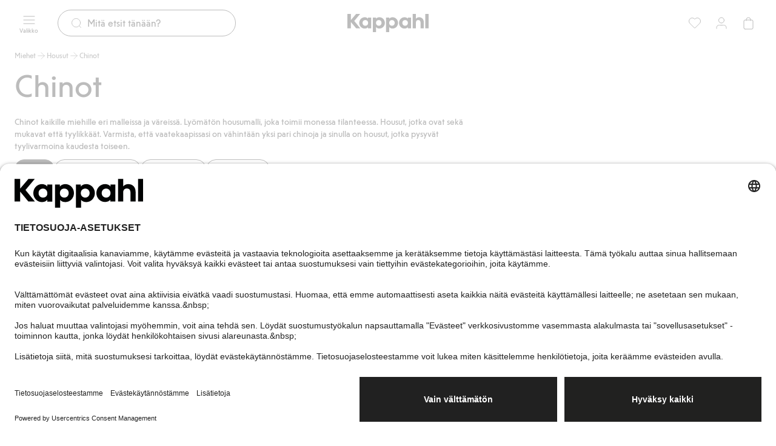

--- FILE ---
content_type: text/html; charset=utf-8
request_url: https://www.kappahl.com/fi-fi/miehet/housut/chinot
body_size: 45521
content:


<!DOCTYPE html>
<html lang="fi">
<head>
    <meta charset="utf-8" />
    <meta name="viewport" content="width=device-width, initial-scale=1.0">
<!-- Google Tag Manager -->
<script nonce='Wethd+bmakaXuBVNWYz1og==' type="text/javascript">
        // create dataLayer
        window.dataLayer = window.dataLayer || [];
        function gtag() {
            dataLayer.push(arguments);
        }

        // set „denied" as default for both ad and analytics storage, as well as ad_user_data and ad_personalization,
        gtag("consent", "default", {
            ad_user_data: "denied",
            ad_personalization: "denied",
            ad_storage: "denied",
            analytics_storage: "denied",
            wait_for_update: 2000 // milliseconds to wait for update
        });
    </script>

<script nonce='Wethd+bmakaXuBVNWYz1og=='>(function(w,d,s,l,i){w[l]=w[l]||[];w[l].push({'gtm.start':
new Date().getTime(),event:'gtm.js'});var f=d.getElementsByTagName(s)[0],
j=d.createElement(s),dl=l!='dataLayer'?'&l='+l:'';j.async=true;j.src=
'https://www.googletagmanager.com/gtm.js?id='+i+dl;f.parentNode.insertBefore(j,f);
})(window,document,'script','dataLayer','GTM-NK54CJVV');</script>
<!-- End Google Tag Manager -->        <script nonce="Wethd&#x2B;bmakaXuBVNWYz1og==" type="text/plain" data-usercentrics="Raygun">
            !function (a, b, c, d, e, f, g, h) {
            a.RaygunObject = e, a[e] = a[e] || function () {
                (a[e].o = a[e].o || []).push(arguments)
            }, f = b.createElement(c), g = b.getElementsByTagName(c)[0],
                f.async = 1, f.src = d, g.parentNode.insertBefore(f, g), h = a.onerror, a.onerror = function (b, c, d, f, g) {
                    h && h(b, c, d, f, g), g || (g = new Error(b)), a[e].q = a[e].q || [], a[e].q.push({
                        e: g
                    })
                }
            }(window, document, "script", "//cdn.raygun.io/raygun4js/raygun.min.js", "rg4js");
        </script>
        <script nonce="Wethd&#x2B;bmakaXuBVNWYz1og==" type="text/plain" data-usercentrics="Raygun">
            rg4js('apiKey', 'pbWMYexy2YhuFuzwVM7JQ');
            rg4js('enableCrashReporting', true);
            rg4js('setVersion', '15.11.2');
            rg4js('options', {
                ignore3rdPartyErrors: true,
                ignoreAjaxError: true,
                ignoreAjaxAbort: true
            });
        </script>

    <link rel="icon" href="/favicon.ico" sizes="any">
    <link rel="icon" href="/icon.svg" type="image/svg+xml">
    <link rel="apple-touch-icon" href="/apple-touch-icon.png">
    <link rel="manifest" href="/manifest">


<title>Tutustu miesten chinoihin | Kappahl</title><link rel="stylesheet" type="text/css" href="/assets/browser.bundle.384909e2897e78053fe7.css" />
<meta name="description" content="Täältä löydät kauden uusimmat miesten chinot eri malleissa ja väreissä. Chinot ovat housut, jotka ovat monipuolisten asujen perusta jokaisen miehen vaatekaapissa." data-dynamic="1" />
<meta name="robots" content="index,follow" data-dynamic="1" />
<meta property="og:url" content="https://www.kappahl.com/fi-fi/miehet/housut/chinot" data-dynamic="1" />
<meta property="og:type" content="website" data-dynamic="1" />
<meta property="og:title" content="Tutustu miesten chinoihin | Kappahl" data-dynamic="1" />
<meta property="og:description" content="Täältä löydät kauden uusimmat miesten chinot eri malleissa ja väreissä. Chinot ovat housut, jotka ovat monipuolisten asujen perusta jokaisen miehen vaatekaapissa." data-dynamic="1" />

                <script nonce='Wethd+bmakaXuBVNWYz1og=='>
                if (!('Promise' in window && Promise.prototype.finally)) {
                    document.write('<' + 'script src="/assets/polyfills.bundle.dc7647f570ec2a23eea5.js" onerror="window.rg4js&&window.rg4js(\'send\', new Error(\'Failed to load: /assets/polyfills.bundle.dc7647f570ec2a23eea5.js\'))"></' + 'script>');
                }
                </script>
                <script nonce='Wethd+bmakaXuBVNWYz1og=='>
                window.scopeReady = new Promise(function (res, rej) { window.resolveScopeReady = res; window.rejectScopeReady = rej; });
                </script>
            <link rel="canonical" href="/fi-fi/miehet/housut/chinot" id="link-canonical" />
<script nonce='Wethd+bmakaXuBVNWYz1og==' src="/assets/browser.bundle.0865ad7a692daff8f2e3.js" integrity="sha384-AOExm1MJcsIIHda55407Dnj7JumlrLV/GSNTKAw7dJdtUrVGoeeeiT3QhUbhvkva" crossorigin="anonymous" async></script>
<script nonce='Wethd+bmakaXuBVNWYz1og==' src="/assets/vendor.bundle.9d05ca282ec936131576.js" integrity="sha384-5mEvUZCYoX/ZAgOVaxz6He7rxU8+jjNFrjshVUWXyEHIpWoMc41NtYkEysLe6nyo" crossorigin="anonymous" async></script>
<script nonce='Wethd+bmakaXuBVNWYz1og==' src="/assets/nitro.bundle.907cd54f6ba42db56118.js" integrity="sha384-Gc4PQR8Ifgh+qq+Pts0mp5egxnHbJIk+SBOu8v0+H3kkuti+zJDbofHGdH/JpINn" crossorigin="anonymous" async></script>
<script nonce='Wethd+bmakaXuBVNWYz1og==' src="/assets/glitz.bundle.ac900c8e4fe5b364a485.js" integrity="sha384-2TW0zZVL7KW3aeNnprdTG4fWCEIDiYteRpPiV+IiuZGGzBlhGbQw1BvQaoCjRpXk" crossorigin="anonymous" async></script>
<script nonce='Wethd+bmakaXuBVNWYz1og==' src="/assets/6310.bundle.d0f1dd85301b5b59a4ad.js" integrity="sha384-fPUoivTtY5q1FwqJQ1xn5LU6IVsX4EynAsNkarpgNTXxVXFFe1y09r/nrzUuuCY0" crossorigin="anonymous" async></script>
<link rel="stylesheet" type="text/css" href="/assets/browser.bundle.384909e2897e78053fe7.css" integrity="sha384-4rbH4PXDyVZGskSTF8szdXULxNw0yuv4MFSWCXkLUbnjZyYap7sOZw1LBG639bTj" crossorigin="anonymous" />
<link rel="preload" href="/assets/KappahlType-Bold.6eba954930dce62d49b3.woff2" as="font" crossorigin="anonymous" />
<link rel="preload" href="/assets/KappahlType-Regular.aa44210367fb59acffa0.woff2" as="font" crossorigin="anonymous" />

        <link rel="alternate" href="https://www.kappahl.com/sv-se/herr/byxor/chinos" hreflang="sv-SE" />
        <link rel="alternate" href="https://www.kappahl.com/sv-se/herr/byxor/chinos" hreflang="sv-DK" />
        <link rel="alternate" href="https://www.kappahl.com/sv-se/herr/byxor/chinos" hreflang="x-default" />
        <link rel="alternate" href="https://www.kappahl.com/fi-fi/miehet/housut/chinot" hreflang="fi-FI" />
        <link rel="alternate" href="https://www.kappahl.com/nb-no/herre/bukser/chinos" hreflang="nb-NO" />
        <link rel="alternate" href="https://www.kappahl.com/pl-pl/mczyzna/spodnie/chinosy" hreflang="pl-PL" />

    <style data-glitz>@keyframes a{from{}to{}}.a{background-color:white}.b{flex-direction:column;-webkit-box-orient:vertical;-webkit-box-direction:normal}.c{display:-webkit-box;display:-moz-box;display:-ms-flexbox;display:-webkit-flex;display:flex}.d{min-height:100svh}.g{pointer-events:none}.h{opacity:0}.k{transform:translate(0, -100%)}.l{left:16px}.m{top:0}.n{color:#212121}.o{background-color:#FFFFFF}.p{position:absolute}.u{cursor:pointer}.v{text-align:inherit}.w{text-decoration:none}.x{-webkit-user-select:none;-moz-user-select:none;-ms-user-select:none;user-select:none}.y{padding-bottom:0}.z{padding-top:0}.a0{padding-right:0}.a1{padding-left:0}.a2{border-bottom-width:0}.a3{border-top-width:0}.a4{border-right-width:0}.a5{border-left-width:0}.a6{font-weight:inherit}.a7{font-variant:inherit}.a8{font-style:inherit}.a9{font-size:inherit}.aa{font-family:inherit}.ab{transition-timing-function:ease-out}.ac{transition-duration:200ms}.ae{transition-property:background-color, color, top;-webkit-transition-property:background-color, color, top;-moz-transition-property:background-color, color, top}.af{position:-webkit-sticky;position:sticky}.ag{align-items:center;-webkit-box-align:center}.ah{height:75px}.ai{padding-bottom:12px}.aj{padding-top:12px}.ak{z-index:5}.al{color:inherit}.am{background-color:transparent}.an{width:100%}.ao{text-align:center}.ap{border-bottom-style:solid}.aq{border-bottom-color:#D44333}.ar{border-bottom-width:1px}.as{border-top-style:solid}.at{border-top-color:#D44333}.au{border-top-width:1px}.av{border-right-style:solid}.aw{border-right-color:#D44333}.ax{border-right-width:1px}.ay{border-left-style:solid}.az{border-left-color:#D44333}.b0{border-left-width:1px}.b1{color:#FFFFFF}.b2{background-color:#D44333}.b3{grid-template-columns:1fr 1fr 1fr;-ms-grid-columns:1fr 1fr 1fr}.b4{display:-ms-grid;display:grid}.b5{width:1280px}.b6{max-width:calc(100vw - 48px)}.b7{margin-right:auto}.b8{margin-left:auto}.b9{flex-direction:row;-webkit-box-orient:horizontal;-webkit-box-direction:normal}.ba{left:0}.bb{position:relative}.bc{z-index:10}.bd{margin-right:24px}.bg{transition-property:color, background-color, border-color;-webkit-transition-property:color, background-color, border-color;-moz-transition-property:color, background-color, border-color}.bm{min-width:calc(20px + 24px)}.bn{height:calc(20px + 24px)}.bo{font-weight:400}.bp{font-family:Kappahl Type,Arial}.bq{line-height:20px}.br{font-size:16px}.bs{max-width:100%}.bt{justify-content:center;-webkit-box-pack:center}.bu{display:-webkit-inline-box;display:-moz-inline-box;display:-ms-inline-flexbox;display:-webkit-inline-flex;display:inline-flex}.bv{display:contents}.bw{-webkit-line-clamp:1}.bx{-webkit-box-orient:vertical}.by{text-overflow:ellipsis}.bz{white-space:nowrap}.c0{overflow:hidden}.c1{font-size:1.5em}.c2{height:1em}.c3{width:1em}.c4{line-height:10px}.c5{font-size:10px}.c6{flex-grow:1;-webkit-box-flex:1}.c7{max-width:540px}.c8{gap:8px}.c9{transition-property:border-bottom-color, border-top-color, border-left-color, border-right-color, width, background-color, color;-webkit-transition-property:border-bottom-color, border-top-color, border-left-color, border-right-color, width, background-color, color;-moz-transition-property:border-bottom-color, border-top-color, border-left-color, border-right-color, width, background-color, color}.ca{flex-shrink:1}.cb{border-bottom-color:#212121}.cc{border-top-color:#212121}.cd{border-right-color:#212121}.ce{border-left-color:#212121}.cf{cursor:-webkit-text;cursor:text}.cg{padding-left:20px}.ch{border-radius:32px}.ci{transition-property:color;-webkit-transition-property:color;-moz-transition-property:color}.cj{flex-shrink:0}.ck{margin-right:8px}.cl{font-size:20px}.cn{height:calc(20px + 24px - 2px)}.cs{height:unset}.ct{line-height:16px}.cu{font-size:14px}.cv{display:inline-block}.cw{display:block}.cx{right:0}.cy{justify-content:flex-end;-webkit-box-pack:end}.d1{background-color:#212121}.d2{transform:scale(0)}.d3{border-radius:100vw}.d4{right:calc(50% - 21px)}.d5{min-width:21px}.d6{height:21px}.d7{top:74px}.d8{transition-property:top;-webkit-transition-property:top;-moz-transition-property:top}.d9{transition-property:padding-top;-webkit-transition-property:padding-top;-moz-transition-property:padding-top}.da{gap:4px}.db{flex-wrap:wrap;-webkit-box-lines:multiple}.dc{min-height:36px}.df{list-style:none}.dg{margin-bottom:0}.dh{margin-top:0}.di{margin-right:0}.dj{margin-left:0}.dm{color:#515151}.dn{padding-top:8px}.do{font-size:12px}.dp{height:16px}.dq{-webkit-column-gap:4px;column-gap:4px}.dx{text-decoration:inherit}.dy{line-height:16}.dz{text-align:left}.e0{margin-bottom:24px}.e1{line-height:56px}.e2{font-size:52px}.e3{width:768px}.e4{margin-bottom:8px}.e5{margin-top:8px}.e6{overflow-x:hidden}.e7{margin-top:12px}.e8{justify-content:flex-start;-webkit-box-pack:start}.eh{border-radius:100vh}.ei{padding-bottom:8px}.ej{padding-right:12px}.ek{padding-left:12px}.el{height:calc(16px + 16px)}.eu{margin-top:32px}.ev{top:75px}.ew{row-gap:4px}.ex{z-index:4}.ey{margin-right:-50vw}.ez{margin-left:-50vw}.f0{right:50%}.f1{width:100vw}.f2{max-width:unset}.f3{clip:rect(0 0 0 0)}.f4{-webkit-clip-path:inset(100%);clip-path:inset(100%)}.f5{margin-bottom:-1px}.f6{margin-top:-1px}.f7{margin-right:-1px}.f8{margin-left:-1px}.f9{height:1px}.fa{width:1px}.fb{box-sizing:content-box}.fc{width:24px}.fd{height:24px}.fe{height:100%}.fi{-webkit-appearance:none}.fj{stroke-width:1.5}.fk{left:50%}.fl{margin-bottom:32px}.fm{order:3}.fn{row-gap:32px}.fo{-webkit-column-gap:8px;column-gap:8px}.fp{grid-template-columns:repeat(4, minmax(0, 1fr));-ms-grid-columns:repeat(4, minmax(0, 1fr))}.fq{padding-top:2px}.fr{padding-right:2px}.fs{padding-left:2px}.ft{margin-bottom:4px}.fu{transition-property:opacity;-webkit-transition-property:opacity;-moz-transition-property:opacity}.fv{z-index:1}.fw{transform:translateY(-50%)}.fx{top:50%}.fy{-webkit-filter:drop-shadow(0 2px 4px rgba(0, 0, 0, .1)) drop-shadow(0 2px 8px rgba(0, 0, 0, .05));filter:drop-shadow(0 2px 4px rgba(0, 0, 0, .1)) drop-shadow(0 2px 8px rgba(0, 0, 0, .05))}.fz{border-radius:100%}.g0{stroke-width:1.2}.g1{flex-basis:auto}.g2{flex-grow:0;-webkit-box-flex:0}.g4{will-change:filter}.g5{transition-property:-webkit-filter,filter;-webkit-transition-property:-webkit-filter,filter;-moz-transition-property:filter}.g6{object-fit:cover}.g7{aspect-ratio:170/252}.g8{right:16px}.g9{bottom:0}.ga{transform:scale(1)}.gb{opacity:1}.gc{transition-property:opacity, transform;-webkit-transition-property:opacity, transform;-moz-transition-property:opacity, transform}.gd{fill:#FFFFFF}.ge{justify-content:space-between;-webkit-box-pack:justify}.gk{gap:6px}.gl{align-items:baseline;-webkit-box-align:baseline}.gm{align-self:center;-ms-grid-row-align:center}.gn{margin-top:4px}.gp{margin-bottom:2px}.gq{margin-top:2px}.gr{margin-right:2px}.gs{margin-left:2px}.gt{background-color:#6A685D}.gu{width:8px}.gv{height:8px}.gw{padding-bottom:2px}.gx{background-color:#282C3B}.gy{background-color:#000000}.gz{background-color:#5D4839}.h0{overflow-anchor:none}.h1{order:4}.h2{row-gap:16px}.h3{top:100%}.h4{max-height:160px}.h5{will-change:max-height}.h6{transition-duration:300ms}.h7{transition-property:max-height;-webkit-transition-property:max-height;-moz-transition-property:max-height}.h8{overflow-y:hidden}.h9{border-bottom-color:transparent}.ha{border-top-color:transparent}.hb{border-right-color:transparent}.hc{border-left-color:transparent}.hd{line-height:32px}.he{font-size:24px}.hf{margin-bottom:16px}.hg{margin-top:16px}.hh{line-height:28px}.hj{text-decoration:underline}.hk{line-height:24px}.hl{background-image:-webkit-linear-gradient(rgba(255, 255, 255, 0) 0%, rgba(255, 255, 255, 0.5) 50%, white 100%);background-image:-moz-linear-gradient(rgba(255, 255, 255, 0) 0%, rgba(255, 255, 255, 0.5) 50%, white 100%);background-image:linear-gradient(rgba(255, 255, 255, 0) 0%, rgba(255, 255, 255, 0.5) 50%, white 100%)}.hm{height:40px}.hn{padding-bottom:16px}.ho{padding-top:16px}.hp{padding-bottom:40px}.hq{padding-top:40px}.hr{padding-right:40px}.hs{padding-left:40px}.ht{width:calc(33.33333333333333% - (24px * 0.3333333333333333))}.hu{align-items:flex-start;-webkit-box-align:start}.hv{margin-top:24px}.hw{flex-wrap:nowrap;-webkit-box-lines:nowrap}.hx{max-width:150px}.hy{transition-timing-function:ease-in}.hz{padding-right:16px}.i0{padding-left:16px}.i1{margin-right:32px}.i2{font-size:32px}.i3{min-width:calc(16px + 16px)}.i4{font-size:1em}.i5{width:calc(66.66666666666666% - (24px * 0.6666666666666666))}.id{width:300px}.ie{background-color:#F2F2F2}.if{word-break:break-word}.ig{white-space:normal}.ih{padding-bottom:32px}.ii{padding-top:32px}.ij{row-gap:12px}.ik{-webkit-column-gap:24px;column-gap:24px}.il{-webkit-column-gap:48px;column-gap:48px}.im{height:23px}.in{z-index:8}.io{transform:translateX(-50%)}.ip{position:fixed}.e:focus{pointer-events:none}.f:focus{opacity:0}.i:focus{z-index:12}.j:focus{transform:translate(0, 0)}.q:focus{outline-offset:-2px}.r:focus{outline-color:#276EF1}.s:focus{outline-style:solid}.t:focus{outline-width:0}.dt:focus{text-decoration:inherit}.du:focus{color:inherit}.gi:focus{text-decoration:underline}.cm::placeholder{color:#212121}.co:-webkit-autofill{animation-iteration-count:20}.cp:-webkit-autofill{animation-timing-function:ease-out}.cq:-webkit-autofill{animation-duration:50ms}.cr:-webkit-autofill{animation-name:a}.dd:empty:before{white-space:pre}.de:empty:before{content:" "}.dk:visited{color:#515151}.dl:hover{color:#515151}.dv:hover{text-decoration:inherit}.dw:hover{color:inherit}.gj:hover{text-decoration:underline}.dr:active{text-decoration:inherit}.ds:active{color:inherit}.gh:active{text-decoration:underline}.ff:focus-within{outline-color:#276EF1}.fg:focus-within{outline-style:solid}.fh:focus-within{outline-width:0}.go:first-child{margin-left:0}.i6:last-child{flex-basis:0}.i7:last-child{flex-shrink:1.2}.i8:last-child{flex-grow:1.2;-webkit-box-flex:1.2}.i9:not(:last-child){flex-basis:0}.ia:not(:last-child){flex-shrink:1}.ib:not(:last-child){flex-grow:1;-webkit-box-flex:1}.ic:not(:last-child){margin-right:32px}</style><style data-glitz media="(hover: none)">.bh:hover{background-color:transparent}.bi:hover{color:inherit}.e9:hover{background-color:#212121}.ea:hover{color:#FFFFFF}.em:hover{background-color:#FFFFFF}.eo:hover{color:#212121}.gf:hover{text-decoration:none}.hi:hover{text-decoration:underline}</style><style data-glitz media="(hover: hover)">.bj:hover{text-decoration:none}.bk:hover{background-color:#F2F2F2}.bl:hover{color:inherit}.eb:hover{border-bottom-color:#757575}.ec:hover{border-top-color:#757575}.ed:hover{border-right-color:#757575}.ee:hover{border-left-color:#757575}.ef:hover{background-color:#757575}.eg:hover{color:#FFFFFF}.ep:hover{border-bottom-color:#F2F2F2}.eq:hover{border-top-color:#F2F2F2}.er:hover{border-right-color:#F2F2F2}.es:hover{border-left-color:#F2F2F2}.et:hover{color:#212121}.gg:hover{text-decoration:underline}</style><style data-glitz media="(min-width: 1024px)">.be{padding-right:8px}.bf{padding-left:8px}.cz{flex-shrink:0}.d0{flex-grow:1;-webkit-box-flex:1}.g3:hover{-webkit-filter:brightness(90%);filter:brightness(90%)}</style>
</head>
<body class="kappahl-site">
<!-- Google Tag Manager (noscript) -->
<noscript><iframe src="https://www.googletagmanager.com/ns.html?id=GTM-NK54CJVV"
height="0" width="0" style="display:none;visibility:hidden"></iframe></noscript>
<!-- End Google Tag Manager (noscript) -->

    <div id="container"><div class="a b c d"><button type="button" class="e f g h i j k l m n o p q r s t u v w x y z a0 a1 a2 a3 a4 a5 a6 a7 a8 a9 aa">Siirry sisältöön</button><header class="ab ac ae m af ag c ah ai aj ak n o"><div class="ab ac ae al am an"><noscript class="ao ap aq ar as at au av aw ax ay az b0 b1 b2">Näyttää siltä, että selaimessasi ei ole 
JavaScriptiä, joka tarvitaan tämän sivuston käyttämiseen.</noscript><div class="b3 ag b4 b5 b6 b7 b8"><nav aria-label="Päävalikko" class="ak b9 ba ag c bb"><button aria-label="Valikko" type="button" class="bc bd be bf y z a0 a1 bb q r s t ab ac bg bh bi bj bk bl am al bm bn bo bp bq br bs bt ag bu u v w x a2 a3 a4 a5 a7 a8"><span class="bv bw bx by bz c0"><span class="ag b c"><svg xmlns="http://www.w3.org/2000/svg" fill="none" viewBox="0 0 24 24" width="1em" height="1em" alt="" class="c1 c2 c3 bu"><path stroke="currentColor" stroke-linecap="round" stroke-linejoin="round" d="M3 12h18M3 6h18M3 18h18"></path></svg><span class="c4 c5 c6">Valikko</span></span></span></button><div class="c6 bb"><div><form role="search" action="/fi-fi/etsi" class="am b7 b8 c7 bb c8 ag c"><div class="ab ac c9 bn c6 ca ap ar cb as au cc av ax cd ay b0 ce cf cg o ag c ch"><svg xmlns="http://www.w3.org/2000/svg" fill="none" viewBox="0 0 24 24" width="1em" height="1em" alt="" class="al ab ac ci cj ck cl c2 c3 bu"><path stroke="currentColor" stroke-linecap="round" stroke-linejoin="round" d="m21 21-3.5-3.5m2.5-6a8.5 8.5 0 1 1-17 0 8.5 8.5 0 0 1 17 0"></path></svg><input type="search" name="q" autoComplete="off" aria-label="Etsi" value="" placeholder="Mitä etsit tänään?" class="cm cn n a0 a1 am ai aj bo bp bq br cf t a2 a3 a4 a5 an q r s co cp cq cr ab ac ci"/></div><button tabindex="-1" style="opacity:0" type="button" class="q r s t ab ac bg bh bi bj bk bl am al cs y z a0 a1 bo bp ct cu bs bt ag bu u v w x a2 a3 a4 a5 a7 a8"><span class="bw bx cv by bz c0">Peruuta</span></button></form></div></div></nav><div class="ak bt ag c"><a aria-label="Siirry aloitussivulle" class="q r s t" data-scope-link="true" href="/fi-fi"><svg xmlns="http://www.w3.org/2000/svg" fill="none" viewBox="0 0 134 30" height="30" class="cw"><path fill="currentColor" fill-rule="evenodd" d="m5.86 10 8.548-10h6.628l-9.698 11.588 9.838 12.06h-6.768L5.86 13.413V23.65H0V0h5.86zM128.589 0h5.303v23.649h-5.303zM74.621 5.473c-2.337 0-4.43.81-5.651 2.533v-2.06h-5.163V30h5.302v-8.176c1.256 1.588 3.245 2.297 5.512 2.297 4.919 0 8.93-4.121 8.93-9.324s-3.976-9.324-8.93-9.324m19.501 0c2.337 0 4.43.81 5.651 2.534V5.946h5.164v17.703h-5.163v-2.027c-1.222 1.723-3.315 2.5-5.652 2.5-4.919 0-8.93-4.122-8.93-9.325s4.011-9.324 8.93-9.324m-46.956 9.324c0 2.77 1.919 4.73 4.605 4.73s4.605-1.96 4.605-4.73c0-2.736-1.919-4.73-4.605-4.73s-4.605 1.994-4.605 4.73m26.337 4.73c-2.686 0-4.605-1.96-4.605-4.73 0-2.736 1.92-4.73 4.605-4.73s4.605 1.994 4.605 4.73c0 2.77-1.919 4.73-4.605 4.73m21.735 0c-2.686 0-4.605-1.96-4.605-4.73 0-2.736 1.919-4.73 4.605-4.73s4.605 1.994 4.605 4.73c0 2.77-1.92 4.73-4.605 4.73m-65.654 0c-2.687 0-4.605-1.926-4.605-4.73 0-2.77 1.918-4.73 4.605-4.73 2.72 0 4.604 2.095 4.604 4.865 0 2.804-1.918 4.595-4.605 4.595m17.651-11.52c1.221-1.724 3.315-2.534 5.652-2.534 4.954 0 8.93 4.121 8.93 9.324s-4.011 9.324-8.93 9.324c-2.268 0-4.256-.71-5.512-2.297V30h-5.303V5.946h5.163zm-13.118 0c-1.22-1.723-3.314-2.534-5.651-2.534-4.919 0-8.93 4.122-8.93 9.324 0 5.203 4.011 9.325 8.93 9.325 2.337 0 4.43-.777 5.651-2.5v2.027h5.164V5.946h-5.164zm84.145-2.534c-2.721 0-4.465 1.318-5.233 2.568V0h-5.302v23.649h5.302v-9.257c0-2.5 1.082-4.324 3.838-4.324s3.837 1.824 3.837 4.324v9.257h5.303v-10c0-4.73-2.721-8.176-7.745-8.176" clip-rule="evenodd"></path></svg></a></div><nav aria-label="Käyttäjävalikko" class="cx cy ak c bb"><a aria-label="Suosikit" class="be bf y z a0 a1 bb q r s t ab ac bg bh bi bj bk bl am al bm bn bo bp bq br bs bt ag bu w" data-scope-link="true" href="/fi-fi/minun-tuotteeni/favorites"><span class="bv bw bx by bz c0"><svg xmlns="http://www.w3.org/2000/svg" fill="none" viewBox="0 0 24 25" width="1em" height="1em" alt="" class="cz d0 c1 c2 c3 bu"><path stroke="currentColor" d="M21.912 9.299a5.54 5.54 0 0 1-1.62 3.915l-7.823 7.83c-.26.259-.68.259-.939 0l-7.823-7.83a5.54 5.54 0 0 1 0-7.83 5.53 5.53 0 0 1 7.824 0l.468.469.469-.469a5.53 5.53 0 0 1 7.823 0 5.54 5.54 0 0 1 1.621 3.915Z" clip-rule="evenodd"></path></svg></span></a><a aria-label="Kirjaudu sisään / rekisteröidy" data-test-id="open-login-button" class="be bf y z a0 a1 bb q r s t ab ac bg bh bi bj bk bl am al bm bn bo bp bq br bs bt ag bu w" data-scope-link="true" href="/fi-fi/login"><span class="bv bw bx by bz c0"><svg xmlns="http://www.w3.org/2000/svg" fill="none" viewBox="0 0 24 24" width="1em" height="1em" alt="" class="cz d0 c1 c2 c3 bu"><path stroke="currentColor" stroke-linecap="round" stroke-linejoin="round" d="M20 21c0-1.396 0-2.093-.172-2.661a4 4 0 0 0-2.667-2.667c-.568-.172-1.265-.172-2.661-.172h-5c-1.396 0-2.093 0-2.661.172a4 4 0 0 0-2.667 2.667C4 18.907 4 19.604 4 21M16.5 7.5a4.5 4.5 0 1 1-9 0 4.5 4.5 0 0 1 9 0"></path></svg></span></a><button aria-expanded="false" aria-label="Avaa ostoskori. Ostoskori on tyhjä." data-test-id="minicart-button" type="button" class="be bf y z a0 a1 bb q r s t ab ac bg bh bi bj bk bl am al bm bn bo bp bq br bs bt ag bu u v w x a2 a3 a4 a5 a7 a8"><span class="bw bx cv by bz c0"><svg xmlns="http://www.w3.org/2000/svg" fill="none" viewBox="0 0 24 24" width="1em" height="1em" alt="" class="cz d0 c1 c2 c3 bu"><path stroke="currentColor" stroke-linecap="round" stroke-linejoin="round" d="M16 8V6.5a3.5 3.5 0 1 0-7 0V8M7 22h11a2 2 0 0 0 2-2V9a2 2 0 0 0-2-2H7a2 2 0 0 0-2 2v11a2 2 0 0 0 2 2"></path></svg><div class="ab ac ae b1 d1 d2 d3 ao cu d4 d5 d6 p">0</div></span></button></nav></div></div></header><div class="d7 ak af ab ac d8"></div><div class="c6 c ab ac d9"><main class="an bs b7 b8 cw"><div class="b5 b6 b7 b8 cw"><ul class="da bz db dc dd de c df y z a0 a1 dg dh di dj"><li class="dk dl dm ag c ai dn bo bp ct do"><a class="dp dq c dr ds dt du dv dw dx al q r s t" data-scope-link="true" href="/fi-fi/miehet"><span>Miehet</span><svg xmlns="http://www.w3.org/2000/svg" fill="none" viewBox="0 0 24 24" width="1em" height="1em" alt="" class="dy c1 c2 c3 bu"><path stroke="currentColor" stroke-linecap="round" stroke-linejoin="round" d="M5 12h14m0 0-7-7m7 7-7 7"></path></svg></a></li><li class="dk dl dm ag c ai dn bo bp ct do"><a class="dp dq c dr ds dt du dv dw dx al q r s t" data-scope-link="true" href="/fi-fi/miehet/housut"><span>Housut</span><svg xmlns="http://www.w3.org/2000/svg" fill="none" viewBox="0 0 24 24" width="1em" height="1em" alt="" class="dy c1 c2 c3 bu"><path stroke="currentColor" stroke-linecap="round" stroke-linejoin="round" d="M5 12h14m0 0-7-7m7 7-7 7"></path></svg></a></li><li class="ag c ai dn dm bo bp ct do"><span>Chinot</span></li></ul></div><div class="b5 b6 b7 b8 cw"><div></div><div><section><div class="dz e0 an bs b7 b8 cw"><h1 class="dg dh bp bo e1 e2"><div>Chinot</div></h1></div><div class="dj e3 bs b7 cw"><p class="bo bp bq cu e4 e5">Chinot kaikille miehille eri malleissa ja väreissä. Lyömätön housumalli, joka toimii monessa tilanteessa. Housut, jotka ovat sekä mukavat että tyylikkäät. Varmista, että vaatekaapissasi on vähintään yksi pari chinoja ja sinulla on housut, jotka pysyvät tyylivarmoina kaudesta toiseen.</p></div><div class="dj an bb"><div class="e6 db e7 c8 e8 ag c bb"><a class="q r s t ab ac bg e9 ea eb ec ed ee bj ef eg d1 b1 eh ap cb ar as cc au av cd ax ay ce b0 ei dn ej ek el bo bp ct cu bs bt ag bu w" data-scope-link="true" href="/fi-fi/miehet/housut/chinot"><span class="bw bx cv by bz c0">Chinot</span></a><a class="q r s t ab ac bg em eo ep eq er es bj bk et o n eh ap cb ar as cc au av cd ax ay ce b0 ei dn ej ek el bo bp ct cu bs bt ag bu w" data-scope-link="true" href="/fi-fi/miehet/housut/manchester-housut"><span class="bw bx cv by bz c0">Manchester-housut</span></a><a class="q r s t ab ac bg em eo ep eq er es bj bk et o n eh ap cb ar as cc au av cd ax ay ce b0 ei dn ej ek el bo bp ct cu bs bt ag bu w" data-scope-link="true" href="/fi-fi/miehet/housut/pellavahousut"><span class="bw bx cv by bz c0">Pellavahousut</span></a><a class="q r s t ab ac bg em eo ep eq er es bj bk et o n eh ap cb ar as cc au av cd ax ay ce b0 ei dn ej ek el bo bp ct cu bs bt ag bu w" data-scope-link="true" href="/fi-fi/miehet/housut/kostymbyxor"><span class="bw bx cv by bz c0">Suorathousut</span></a></div></div><div id="listing-filters" tabindex="-1"></div><section id="listing" tabindex="-1" class="eu ev ba ew ex o ei dn cy b c af ab ac d8 dd de ey ez f0 f1 f2"><div class="b5 b6 b7 b8 cw"><div class="c8 ag an c"><fieldset class="c8 c6 c"><legend class="c0 f3 f4 a2 a3 a4 a5 y z a0 a1 f5 f6 f7 f8 f9 fa p">Valitse tuotekortin asettelu</legend><div class="dm fb u fc fd bb bh bk"><svg xmlns="http://www.w3.org/2000/svg" fill="none" viewBox="0 0 24 24" width="1em" height="1em" alt="" class="an fe ba m p c1 bu"><path stroke="currentColor" d="M4.5 4.5h15v15h-15z"></path></svg><input type="radio" id="largeImage" class="ff fg fh an fe fi bh bk"/><label for="largeImage" class="c0 f3 f4 a2 a3 a4 a5 y z a0 a1 f5 f6 f7 f8 f9 fa p">Suuret kuvat</label></div><div class="cb ar ap fb u fc fd bb bh bk"><svg xmlns="http://www.w3.org/2000/svg" fill="none" viewBox="0 0 24 24" width="1em" height="1em" alt="" class="an fe ba m p c1 bu"><path stroke="currentColor" d="M3 4.5h8v13H3zm-.5 15h9m1.5-15h8v13h-8zm-.5 15h9"></path></svg><input type="radio" id="defaultImage" checked="" class="ff fg fh an fe fi bh bk"/><label for="defaultImage" class="c0 f3 f4 a2 a3 a4 a5 y z a0 a1 f5 f6 f7 f8 f9 fa p">Normaalit kuvat</label></div><div class="dm fb u fc fd bb bh bk"><svg xmlns="http://www.w3.org/2000/svg" fill="none" viewBox="0 0 24 24" width="1em" height="1em" alt="" class="an fe ba m p c1 bu"><path stroke="currentColor" d="M4.5 4.5h15v15h-15zM12 4v16m-8-8h16"></path></svg><input type="radio" id="smallImage" class="ff fg fh an fe fi bh bk"/><label for="smallImage" class="c0 f3 f4 a2 a3 a4 a5 y z a0 a1 f5 f6 f7 f8 f9 fa p">Pienet kuvat</label></div></fieldset><button type="button" class="q r s t ab ac bg da bh bi bj bk bl am al ei dn ej ek el bo bp ct cu bs bt ag bu u v w x a2 a3 a4 a5 a7 a8"><span class="bw bx cv by bz c0">Suodata ja lajittele</span><svg xmlns="http://www.w3.org/2000/svg" fill="none" viewBox="0 0 24 24" width="1em" height="1em" alt="" class="cj fj br c2 c3 bu"><path stroke="currentColor" stroke-linecap="round" stroke-linejoin="round" d="M3 8h12m0 0a3 3 0 1 0 6 0 3 3 0 0 0-6 0m-6 8h12M9 16a3 3 0 1 1-6 0 3 3 0 0 1 6 0"></path></svg></button></div></div></section><div class="ey ez f0 fk bb f1 f2 cw"><div class="b c e0 b5 b6 b7 b8"><div class="fl fm"><div class="fn fo fp b4"><div data-test-id="product-link"><div class="an b c bb n o"><a class="c6 b c fq fr fs dr ds dt du dv dw dx al q r s t" data-scope-link="true" href="/fi-fi/miehet/housut/chinot/409979"><div class="ft bb"><div class="an bb"><button aria-label="Edellinen näkymä" type="button" class="h l ab ac fu fv fw fx p c fy q r s t c8 em eo bj bk et o n fz a0 a1 bm ai aj bn bo bp bq br bs bt ag u v w x a2 a3 a4 a5 a7 a8"><svg xmlns="http://www.w3.org/2000/svg" fill="none" viewBox="0 0 24 25" width="1em" height="1em" alt="" class="cj g0 cl c2 c3 bu"><path stroke="currentColor" stroke-linecap="round" stroke-linejoin="round" d="m16 4.472-8 8 8 8"></path></svg></button><div class="c0 g1 cj c6"><div class="c"><div class="an g1 cj g2 bb c"><picture class="bv"><source srcSet="https://static.kappahl.com/cdn-cgi/image/quality=80,width=300,format=auto/globalassets/productimages/409979_f_1.jpg?ref=45A34ED0CF 300w, https://static.kappahl.com/cdn-cgi/image/quality=80,width=732,format=auto/globalassets/productimages/409979_f_1.jpg?ref=45A34ED0CF 732w, https://static.kappahl.com/cdn-cgi/image/quality=80,width=1248,format=auto/globalassets/productimages/409979_f_1.jpg?ref=45A34ED0CF 1248w, https://static.kappahl.com/cdn-cgi/image/quality=80,width=1896,format=auto/globalassets/productimages/409979_f_1.jpg?ref=45A34ED0CF 1896w, https://static.kappahl.com/cdn-cgi/image/quality=80,width=2544,format=auto/globalassets/productimages/409979_f_1.jpg?ref=45A34ED0CF 2544w" sizes="(max-width: 1280px) calc((100vw - 24px) * 0.25 - 6px),
    314px" media="(min-device-pixel-ratio: 3), (-webkit-min-device-pixel-ratio: 3), (min-resolution: 288dpi)"/><source srcSet="https://static.kappahl.com/cdn-cgi/image/quality=80,width=200,format=auto/globalassets/productimages/409979_f_1.jpg?ref=45A34ED0CF 200w, https://static.kappahl.com/cdn-cgi/image/quality=80,width=488,format=auto/globalassets/productimages/409979_f_1.jpg?ref=45A34ED0CF 488w, https://static.kappahl.com/cdn-cgi/image/quality=80,width=832,format=auto/globalassets/productimages/409979_f_1.jpg?ref=45A34ED0CF 832w, https://static.kappahl.com/cdn-cgi/image/quality=80,width=1264,format=auto/globalassets/productimages/409979_f_1.jpg?ref=45A34ED0CF 1264w, https://static.kappahl.com/cdn-cgi/image/quality=80,width=1696,format=auto/globalassets/productimages/409979_f_1.jpg?ref=45A34ED0CF 1696w, https://static.kappahl.com/cdn-cgi/image/quality=80,width=2560,format=auto/globalassets/productimages/409979_f_1.jpg?ref=45A34ED0CF 2560w" sizes="(max-width: 1280px) calc((100vw - 24px) * 0.25 - 6px),
    314px" media="(min-device-pixel-ratio: 2), (-webkit-min-device-pixel-ratio: 2), (min-resolution: 192dpi)"/><source srcSet="https://static.kappahl.com/cdn-cgi/image/quality=90,width=100,format=auto/globalassets/productimages/409979_f_1.jpg?ref=45A34ED0CF 100w, https://static.kappahl.com/cdn-cgi/image/quality=90,width=244,format=auto/globalassets/productimages/409979_f_1.jpg?ref=45A34ED0CF 244w, https://static.kappahl.com/cdn-cgi/image/quality=90,width=416,format=auto/globalassets/productimages/409979_f_1.jpg?ref=45A34ED0CF 416w, https://static.kappahl.com/cdn-cgi/image/quality=90,width=632,format=auto/globalassets/productimages/409979_f_1.jpg?ref=45A34ED0CF 632w, https://static.kappahl.com/cdn-cgi/image/quality=90,width=848,format=auto/globalassets/productimages/409979_f_1.jpg?ref=45A34ED0CF 848w, https://static.kappahl.com/cdn-cgi/image/quality=90,width=1280,format=auto/globalassets/productimages/409979_f_1.jpg?ref=45A34ED0CF 1280w, https://static.kappahl.com/cdn-cgi/image/quality=90,width=1920,format=auto/globalassets/productimages/409979_f_1.jpg?ref=45A34ED0CF 1920w" sizes="(max-width: 1280px) calc((100vw - 24px) * 0.25 - 6px),
    314px"/><img loading="lazy" src="https://static.kappahl.com/cdn-cgi/image/width=1280,format=auto/globalassets/productimages/409979_f_1.jpg?ref=45A34ED0CF" width="1400" height="2100" alt="Miehen etunäkymä tummansinisissä regular fit chinoissa, vaaleanbeigessä palmikkoneuleessa ja mustissa saappaissa." itemProp="image" class="g3 g4 ab ac g5 g6 g7 h an cs bs"/></picture></div><div class="an g1 cj g2 bb c"><picture class="bv"><source srcSet="https://static.kappahl.com/cdn-cgi/image/quality=80,width=300,format=auto/globalassets/productimages/409979_l.jpg?ref=DC84D2E046 300w, https://static.kappahl.com/cdn-cgi/image/quality=80,width=732,format=auto/globalassets/productimages/409979_l.jpg?ref=DC84D2E046 732w, https://static.kappahl.com/cdn-cgi/image/quality=80,width=1248,format=auto/globalassets/productimages/409979_l.jpg?ref=DC84D2E046 1248w, https://static.kappahl.com/cdn-cgi/image/quality=80,width=1896,format=auto/globalassets/productimages/409979_l.jpg?ref=DC84D2E046 1896w, https://static.kappahl.com/cdn-cgi/image/quality=80,width=2544,format=auto/globalassets/productimages/409979_l.jpg?ref=DC84D2E046 2544w" sizes="(max-width: 1280px) calc((100vw - 24px) * 0.25 - 6px),
    314px" media="(min-device-pixel-ratio: 3), (-webkit-min-device-pixel-ratio: 3), (min-resolution: 288dpi)"/><source srcSet="https://static.kappahl.com/cdn-cgi/image/quality=80,width=200,format=auto/globalassets/productimages/409979_l.jpg?ref=DC84D2E046 200w, https://static.kappahl.com/cdn-cgi/image/quality=80,width=488,format=auto/globalassets/productimages/409979_l.jpg?ref=DC84D2E046 488w, https://static.kappahl.com/cdn-cgi/image/quality=80,width=832,format=auto/globalassets/productimages/409979_l.jpg?ref=DC84D2E046 832w, https://static.kappahl.com/cdn-cgi/image/quality=80,width=1264,format=auto/globalassets/productimages/409979_l.jpg?ref=DC84D2E046 1264w, https://static.kappahl.com/cdn-cgi/image/quality=80,width=1696,format=auto/globalassets/productimages/409979_l.jpg?ref=DC84D2E046 1696w, https://static.kappahl.com/cdn-cgi/image/quality=80,width=2560,format=auto/globalassets/productimages/409979_l.jpg?ref=DC84D2E046 2560w" sizes="(max-width: 1280px) calc((100vw - 24px) * 0.25 - 6px),
    314px" media="(min-device-pixel-ratio: 2), (-webkit-min-device-pixel-ratio: 2), (min-resolution: 192dpi)"/><source srcSet="https://static.kappahl.com/cdn-cgi/image/quality=90,width=100,format=auto/globalassets/productimages/409979_l.jpg?ref=DC84D2E046 100w, https://static.kappahl.com/cdn-cgi/image/quality=90,width=244,format=auto/globalassets/productimages/409979_l.jpg?ref=DC84D2E046 244w, https://static.kappahl.com/cdn-cgi/image/quality=90,width=416,format=auto/globalassets/productimages/409979_l.jpg?ref=DC84D2E046 416w, https://static.kappahl.com/cdn-cgi/image/quality=90,width=632,format=auto/globalassets/productimages/409979_l.jpg?ref=DC84D2E046 632w, https://static.kappahl.com/cdn-cgi/image/quality=90,width=848,format=auto/globalassets/productimages/409979_l.jpg?ref=DC84D2E046 848w, https://static.kappahl.com/cdn-cgi/image/quality=90,width=1280,format=auto/globalassets/productimages/409979_l.jpg?ref=DC84D2E046 1280w, https://static.kappahl.com/cdn-cgi/image/quality=90,width=1920,format=auto/globalassets/productimages/409979_l.jpg?ref=DC84D2E046 1920w" sizes="(max-width: 1280px) calc((100vw - 24px) * 0.25 - 6px),
    314px"/><img loading="lazy" src="https://static.kappahl.com/cdn-cgi/image/width=1280,format=auto/globalassets/productimages/409979_l.jpg?ref=DC84D2E046" width="1400" height="1928" alt="Edestä näkymä miesten tummansinisistä regular fit puuvilla-elastaani chinoista nappi- ja vetoketjukiinnityksellä." itemProp="image" class="g3 g4 ab ac g5 g6 g7 h an cs bs"/></picture></div></div></div><button aria-label="Seuraava näkymä" type="button" class="h g8 ab ac fu fv fw fx p c fy q r s t c8 em eo bj bk et o n fz a0 a1 bm ai aj bn bo bp bq br bs bt ag u v w x a2 a3 a4 a5 a7 a8"><svg xmlns="http://www.w3.org/2000/svg" fill="none" viewBox="0 0 24 25" width="1em" height="1em" alt="" class="cj g0 cl c2 c3 bu"><path stroke="currentColor" stroke-linecap="round" stroke-linejoin="round" d="m8 20.626 8-8-8-8"></path></svg></button></div><button data-test-id="add-to-cart-button" type="button" class="cx g9 p q r s t ab ac bg bh bi bj bk bl am al a0 a1 bm ai aj bn bo bp bq br bs bt ag bu u v w x a2 a3 a4 a5 a7 a8"><span class="bw bx cv by bz c0"><span class="ga gb bt ag c ab ac gc bw bx by bz c0"><svg xmlns="http://www.w3.org/2000/svg" fill="none" viewBox="0 0 24 24" width="1em" height="1em" alt="" class="gd dm c1 c2 c3 bu"><path stroke="currentColor" stroke-linecap="round" stroke-linejoin="round" d="M16 8V6.5a3.5 3.5 0 1 0-7 0V8M7 22h11a2 2 0 0 0 2-2V9a2 2 0 0 0-2-2H7a2 2 0 0 0-2 2v11a2 2 0 0 0 2 2"></path></svg></span><span class="c0 f3 f4 a2 a3 a4 a5 y z a0 a1 f5 f6 f7 f8 f9 fa p">Osta</span></span></button></div><div class="c6 ge b c"><div class="an b c6 c"><span class="dp bw bx cv by bz c0 dd de bo bp ct do"></span><span class="gf bi gg bl gh ds gi du gj dw w al bo bp bq br bw bx cv by bz c0">Chinos regular fit</span><span class="gk db c gl b9"><span class="bz al bo bp bq br c0 bb"><span aria-hidden="true">59,99 €</span><span class="g9 cx ba m p h">Hinta 59,99 €</span></span><div class="gm c"></div></span><div class="gn c"><div class="go gp gq gr gs"><div class="gt eh gu gv"></div></div><div class="gw cb ap ar go gp gq gr gs"><div class="gx eh gu gv"></div></div><div class="go gp gq gr gs"><div class="gy eh gu gv"></div></div><div class="go gp gq gr gs"><div class="gz eh gu gv"></div></div></div></div></div></a><button data-test-id="toggle-wishlist-item-button" aria-pressed="false" type="button" class="cx m p q r s t ab ac bg bh bi bj bk bl am al a0 a1 bm ai aj bn bo bp bq br bs bt ag bu u v w x a2 a3 a4 a5 a7 a8"><span class="bw bx cv by bz c0"><span class="ga gb bt ag c ab ac gc bw bx by bz c0"><svg xmlns="http://www.w3.org/2000/svg" fill="none" viewBox="0 0 24 25" width="1em" height="1em" alt="" class="gd dm c1 c2 c3 bu"><path stroke="currentColor" d="M21.912 9.299a5.54 5.54 0 0 1-1.62 3.915l-7.823 7.83c-.26.259-.68.259-.939 0l-7.823-7.83a5.54 5.54 0 0 1 0-7.83 5.53 5.53 0 0 1 7.824 0l.468.469.469-.469a5.53 5.53 0 0 1 7.823 0 5.54 5.54 0 0 1 1.621 3.915Z" clip-rule="evenodd"></path></svg></span><span class="c0 f3 f4 a2 a3 a4 a5 y z a0 a1 f5 f6 f7 f8 f9 fa p">Chinos regular fit, Lisää suosikkeihin</span></span></button></div></div><div data-test-id="product-link"><div class="an b c bb n o"><a class="c6 b c fq fr fs dr ds dt du dv dw dx al q r s t" data-scope-link="true" href="/fi-fi/miehet/housut/chinot/449181"><div class="ft bb"><div class="an bb"><button aria-label="Edellinen näkymä" type="button" class="h l ab ac fu fv fw fx p c fy q r s t c8 em eo bj bk et o n fz a0 a1 bm ai aj bn bo bp bq br bs bt ag u v w x a2 a3 a4 a5 a7 a8"><svg xmlns="http://www.w3.org/2000/svg" fill="none" viewBox="0 0 24 25" width="1em" height="1em" alt="" class="cj g0 cl c2 c3 bu"><path stroke="currentColor" stroke-linecap="round" stroke-linejoin="round" d="m16 4.472-8 8 8 8"></path></svg></button><div class="c0 g1 cj c6"><div class="c"><div class="an g1 cj g2 bb c"><picture class="bv"><source srcSet="https://static.kappahl.com/cdn-cgi/image/quality=80,width=300,format=auto/globalassets/productimages/449181_f.jpg?ref=ACE9A95F7B 300w, https://static.kappahl.com/cdn-cgi/image/quality=80,width=732,format=auto/globalassets/productimages/449181_f.jpg?ref=ACE9A95F7B 732w, https://static.kappahl.com/cdn-cgi/image/quality=80,width=1248,format=auto/globalassets/productimages/449181_f.jpg?ref=ACE9A95F7B 1248w, https://static.kappahl.com/cdn-cgi/image/quality=80,width=1896,format=auto/globalassets/productimages/449181_f.jpg?ref=ACE9A95F7B 1896w, https://static.kappahl.com/cdn-cgi/image/quality=80,width=2544,format=auto/globalassets/productimages/449181_f.jpg?ref=ACE9A95F7B 2544w" sizes="(max-width: 1280px) calc((100vw - 24px) * 0.25 - 6px),
    314px" media="(min-device-pixel-ratio: 3), (-webkit-min-device-pixel-ratio: 3), (min-resolution: 288dpi)"/><source srcSet="https://static.kappahl.com/cdn-cgi/image/quality=80,width=200,format=auto/globalassets/productimages/449181_f.jpg?ref=ACE9A95F7B 200w, https://static.kappahl.com/cdn-cgi/image/quality=80,width=488,format=auto/globalassets/productimages/449181_f.jpg?ref=ACE9A95F7B 488w, https://static.kappahl.com/cdn-cgi/image/quality=80,width=832,format=auto/globalassets/productimages/449181_f.jpg?ref=ACE9A95F7B 832w, https://static.kappahl.com/cdn-cgi/image/quality=80,width=1264,format=auto/globalassets/productimages/449181_f.jpg?ref=ACE9A95F7B 1264w, https://static.kappahl.com/cdn-cgi/image/quality=80,width=1696,format=auto/globalassets/productimages/449181_f.jpg?ref=ACE9A95F7B 1696w, https://static.kappahl.com/cdn-cgi/image/quality=80,width=2560,format=auto/globalassets/productimages/449181_f.jpg?ref=ACE9A95F7B 2560w" sizes="(max-width: 1280px) calc((100vw - 24px) * 0.25 - 6px),
    314px" media="(min-device-pixel-ratio: 2), (-webkit-min-device-pixel-ratio: 2), (min-resolution: 192dpi)"/><source srcSet="https://static.kappahl.com/cdn-cgi/image/quality=90,width=100,format=auto/globalassets/productimages/449181_f.jpg?ref=ACE9A95F7B 100w, https://static.kappahl.com/cdn-cgi/image/quality=90,width=244,format=auto/globalassets/productimages/449181_f.jpg?ref=ACE9A95F7B 244w, https://static.kappahl.com/cdn-cgi/image/quality=90,width=416,format=auto/globalassets/productimages/449181_f.jpg?ref=ACE9A95F7B 416w, https://static.kappahl.com/cdn-cgi/image/quality=90,width=632,format=auto/globalassets/productimages/449181_f.jpg?ref=ACE9A95F7B 632w, https://static.kappahl.com/cdn-cgi/image/quality=90,width=848,format=auto/globalassets/productimages/449181_f.jpg?ref=ACE9A95F7B 848w, https://static.kappahl.com/cdn-cgi/image/quality=90,width=1280,format=auto/globalassets/productimages/449181_f.jpg?ref=ACE9A95F7B 1280w, https://static.kappahl.com/cdn-cgi/image/quality=90,width=1920,format=auto/globalassets/productimages/449181_f.jpg?ref=ACE9A95F7B 1920w" sizes="(max-width: 1280px) calc((100vw - 24px) * 0.25 - 6px),
    314px"/><img loading="lazy" src="https://static.kappahl.com/cdn-cgi/image/width=1280,format=auto/globalassets/productimages/449181_f.jpg?ref=ACE9A95F7B" width="1400" height="2100" alt="Edestä: Mies mustissa regular fit chinoissa, vaaleanharmaa paita, valkoinen t-paita, musta huivi ja loaferit." itemProp="image" class="g3 g4 ab ac g5 g6 g7 h an cs bs"/></picture></div><div class="an g1 cj g2 bb c"><picture class="bv"><source srcSet="https://static.kappahl.com/cdn-cgi/image/quality=80,width=300,format=auto/globalassets/productimages/449181_l.jpg?ref=01A6BB1B68 300w, https://static.kappahl.com/cdn-cgi/image/quality=80,width=732,format=auto/globalassets/productimages/449181_l.jpg?ref=01A6BB1B68 732w, https://static.kappahl.com/cdn-cgi/image/quality=80,width=1248,format=auto/globalassets/productimages/449181_l.jpg?ref=01A6BB1B68 1248w, https://static.kappahl.com/cdn-cgi/image/quality=80,width=1896,format=auto/globalassets/productimages/449181_l.jpg?ref=01A6BB1B68 1896w, https://static.kappahl.com/cdn-cgi/image/quality=80,width=2544,format=auto/globalassets/productimages/449181_l.jpg?ref=01A6BB1B68 2544w" sizes="(max-width: 1280px) calc((100vw - 24px) * 0.25 - 6px),
    314px" media="(min-device-pixel-ratio: 3), (-webkit-min-device-pixel-ratio: 3), (min-resolution: 288dpi)"/><source srcSet="https://static.kappahl.com/cdn-cgi/image/quality=80,width=200,format=auto/globalassets/productimages/449181_l.jpg?ref=01A6BB1B68 200w, https://static.kappahl.com/cdn-cgi/image/quality=80,width=488,format=auto/globalassets/productimages/449181_l.jpg?ref=01A6BB1B68 488w, https://static.kappahl.com/cdn-cgi/image/quality=80,width=832,format=auto/globalassets/productimages/449181_l.jpg?ref=01A6BB1B68 832w, https://static.kappahl.com/cdn-cgi/image/quality=80,width=1264,format=auto/globalassets/productimages/449181_l.jpg?ref=01A6BB1B68 1264w, https://static.kappahl.com/cdn-cgi/image/quality=80,width=1696,format=auto/globalassets/productimages/449181_l.jpg?ref=01A6BB1B68 1696w, https://static.kappahl.com/cdn-cgi/image/quality=80,width=2560,format=auto/globalassets/productimages/449181_l.jpg?ref=01A6BB1B68 2560w" sizes="(max-width: 1280px) calc((100vw - 24px) * 0.25 - 6px),
    314px" media="(min-device-pixel-ratio: 2), (-webkit-min-device-pixel-ratio: 2), (min-resolution: 192dpi)"/><source srcSet="https://static.kappahl.com/cdn-cgi/image/quality=90,width=100,format=auto/globalassets/productimages/449181_l.jpg?ref=01A6BB1B68 100w, https://static.kappahl.com/cdn-cgi/image/quality=90,width=244,format=auto/globalassets/productimages/449181_l.jpg?ref=01A6BB1B68 244w, https://static.kappahl.com/cdn-cgi/image/quality=90,width=416,format=auto/globalassets/productimages/449181_l.jpg?ref=01A6BB1B68 416w, https://static.kappahl.com/cdn-cgi/image/quality=90,width=632,format=auto/globalassets/productimages/449181_l.jpg?ref=01A6BB1B68 632w, https://static.kappahl.com/cdn-cgi/image/quality=90,width=848,format=auto/globalassets/productimages/449181_l.jpg?ref=01A6BB1B68 848w, https://static.kappahl.com/cdn-cgi/image/quality=90,width=1280,format=auto/globalassets/productimages/449181_l.jpg?ref=01A6BB1B68 1280w, https://static.kappahl.com/cdn-cgi/image/quality=90,width=1920,format=auto/globalassets/productimages/449181_l.jpg?ref=01A6BB1B68 1920w" sizes="(max-width: 1280px) calc((100vw - 24px) * 0.25 - 6px),
    314px"/><img loading="lazy" src="https://static.kappahl.com/cdn-cgi/image/width=1280,format=auto/globalassets/productimages/449181_l.jpg?ref=01A6BB1B68" width="1400" height="2100" alt="Edestäpäin, mustat regular fit chinot puuvilla-elastaanista." itemProp="image" class="g3 g4 ab ac g5 g6 g7 h an cs bs"/></picture></div></div></div><button aria-label="Seuraava näkymä" type="button" class="h g8 ab ac fu fv fw fx p c fy q r s t c8 em eo bj bk et o n fz a0 a1 bm ai aj bn bo bp bq br bs bt ag u v w x a2 a3 a4 a5 a7 a8"><svg xmlns="http://www.w3.org/2000/svg" fill="none" viewBox="0 0 24 25" width="1em" height="1em" alt="" class="cj g0 cl c2 c3 bu"><path stroke="currentColor" stroke-linecap="round" stroke-linejoin="round" d="m8 20.626 8-8-8-8"></path></svg></button></div><button data-test-id="add-to-cart-button" type="button" class="cx g9 p q r s t ab ac bg bh bi bj bk bl am al a0 a1 bm ai aj bn bo bp bq br bs bt ag bu u v w x a2 a3 a4 a5 a7 a8"><span class="bw bx cv by bz c0"><span class="ga gb bt ag c ab ac gc bw bx by bz c0"><svg xmlns="http://www.w3.org/2000/svg" fill="none" viewBox="0 0 24 24" width="1em" height="1em" alt="" class="gd dm c1 c2 c3 bu"><path stroke="currentColor" stroke-linecap="round" stroke-linejoin="round" d="M16 8V6.5a3.5 3.5 0 1 0-7 0V8M7 22h11a2 2 0 0 0 2-2V9a2 2 0 0 0-2-2H7a2 2 0 0 0-2 2v11a2 2 0 0 0 2 2"></path></svg></span><span class="c0 f3 f4 a2 a3 a4 a5 y z a0 a1 f5 f6 f7 f8 f9 fa p">Osta</span></span></button></div><div class="c6 ge b c"><div class="an b c6 c"><span class="dp bw bx cv by bz c0 dd de bo bp ct do"></span><span class="gf bi gg bl gh ds gi du gj dw w al bo bp bq br bw bx cv by bz c0">Chinos regular fit</span><span class="gk db c gl b9"><span class="bz al bo bp bq br c0 bb"><span aria-hidden="true">59,99 €</span><span class="g9 cx ba m p h">Hinta 59,99 €</span></span><div class="gm c"></div></span><div class="gn c"><div class="go gp gq gr gs"><div class="gx eh gu gv"></div></div><div class="gw cb ap ar go gp gq gr gs"><div class="gy eh gu gv"></div></div><div class="go gp gq gr gs"><div class="gt eh gu gv"></div></div><div class="go gp gq gr gs"><div class="gz eh gu gv"></div></div></div></div></div></a><button data-test-id="toggle-wishlist-item-button" aria-pressed="false" type="button" class="cx m p q r s t ab ac bg bh bi bj bk bl am al a0 a1 bm ai aj bn bo bp bq br bs bt ag bu u v w x a2 a3 a4 a5 a7 a8"><span class="bw bx cv by bz c0"><span class="ga gb bt ag c ab ac gc bw bx by bz c0"><svg xmlns="http://www.w3.org/2000/svg" fill="none" viewBox="0 0 24 25" width="1em" height="1em" alt="" class="gd dm c1 c2 c3 bu"><path stroke="currentColor" d="M21.912 9.299a5.54 5.54 0 0 1-1.62 3.915l-7.823 7.83c-.26.259-.68.259-.939 0l-7.823-7.83a5.54 5.54 0 0 1 0-7.83 5.53 5.53 0 0 1 7.824 0l.468.469.469-.469a5.53 5.53 0 0 1 7.823 0 5.54 5.54 0 0 1 1.621 3.915Z" clip-rule="evenodd"></path></svg></span><span class="c0 f3 f4 a2 a3 a4 a5 y z a0 a1 f5 f6 f7 f8 f9 fa p">Chinos regular fit, Lisää suosikkeihin</span></span></button></div></div><div data-test-id="product-link"><div class="an b c bb n o"><a class="c6 b c fq fr fs dr ds dt du dv dw dx al q r s t" data-scope-link="true" href="/fi-fi/miehet/housut/chinot/409987"><div class="ft bb"><div class="an bb"><button aria-label="Edellinen näkymä" type="button" class="h l ab ac fu fv fw fx p c fy q r s t c8 em eo bj bk et o n fz a0 a1 bm ai aj bn bo bp bq br bs bt ag u v w x a2 a3 a4 a5 a7 a8"><svg xmlns="http://www.w3.org/2000/svg" fill="none" viewBox="0 0 24 25" width="1em" height="1em" alt="" class="cj g0 cl c2 c3 bu"><path stroke="currentColor" stroke-linecap="round" stroke-linejoin="round" d="m16 4.472-8 8 8 8"></path></svg></button><div class="c0 g1 cj c6"><div class="c"><div class="an g1 cj g2 bb c"><picture class="bv"><source srcSet="https://static.kappahl.com/cdn-cgi/image/quality=80,width=300,format=auto/globalassets/productimages/409987_f_1.jpg?ref=9104DFF496 300w, https://static.kappahl.com/cdn-cgi/image/quality=80,width=732,format=auto/globalassets/productimages/409987_f_1.jpg?ref=9104DFF496 732w, https://static.kappahl.com/cdn-cgi/image/quality=80,width=1248,format=auto/globalassets/productimages/409987_f_1.jpg?ref=9104DFF496 1248w, https://static.kappahl.com/cdn-cgi/image/quality=80,width=1896,format=auto/globalassets/productimages/409987_f_1.jpg?ref=9104DFF496 1896w, https://static.kappahl.com/cdn-cgi/image/quality=80,width=2544,format=auto/globalassets/productimages/409987_f_1.jpg?ref=9104DFF496 2544w" sizes="(max-width: 1280px) calc((100vw - 24px) * 0.25 - 6px),
    314px" media="(min-device-pixel-ratio: 3), (-webkit-min-device-pixel-ratio: 3), (min-resolution: 288dpi)"/><source srcSet="https://static.kappahl.com/cdn-cgi/image/quality=80,width=200,format=auto/globalassets/productimages/409987_f_1.jpg?ref=9104DFF496 200w, https://static.kappahl.com/cdn-cgi/image/quality=80,width=488,format=auto/globalassets/productimages/409987_f_1.jpg?ref=9104DFF496 488w, https://static.kappahl.com/cdn-cgi/image/quality=80,width=832,format=auto/globalassets/productimages/409987_f_1.jpg?ref=9104DFF496 832w, https://static.kappahl.com/cdn-cgi/image/quality=80,width=1264,format=auto/globalassets/productimages/409987_f_1.jpg?ref=9104DFF496 1264w, https://static.kappahl.com/cdn-cgi/image/quality=80,width=1696,format=auto/globalassets/productimages/409987_f_1.jpg?ref=9104DFF496 1696w, https://static.kappahl.com/cdn-cgi/image/quality=80,width=2560,format=auto/globalassets/productimages/409987_f_1.jpg?ref=9104DFF496 2560w" sizes="(max-width: 1280px) calc((100vw - 24px) * 0.25 - 6px),
    314px" media="(min-device-pixel-ratio: 2), (-webkit-min-device-pixel-ratio: 2), (min-resolution: 192dpi)"/><source srcSet="https://static.kappahl.com/cdn-cgi/image/quality=90,width=100,format=auto/globalassets/productimages/409987_f_1.jpg?ref=9104DFF496 100w, https://static.kappahl.com/cdn-cgi/image/quality=90,width=244,format=auto/globalassets/productimages/409987_f_1.jpg?ref=9104DFF496 244w, https://static.kappahl.com/cdn-cgi/image/quality=90,width=416,format=auto/globalassets/productimages/409987_f_1.jpg?ref=9104DFF496 416w, https://static.kappahl.com/cdn-cgi/image/quality=90,width=632,format=auto/globalassets/productimages/409987_f_1.jpg?ref=9104DFF496 632w, https://static.kappahl.com/cdn-cgi/image/quality=90,width=848,format=auto/globalassets/productimages/409987_f_1.jpg?ref=9104DFF496 848w, https://static.kappahl.com/cdn-cgi/image/quality=90,width=1280,format=auto/globalassets/productimages/409987_f_1.jpg?ref=9104DFF496 1280w, https://static.kappahl.com/cdn-cgi/image/quality=90,width=1920,format=auto/globalassets/productimages/409987_f_1.jpg?ref=9104DFF496 1920w" sizes="(max-width: 1280px) calc((100vw - 24px) * 0.25 - 6px),
    314px"/><img loading="lazy" src="https://static.kappahl.com/cdn-cgi/image/width=1280,format=auto/globalassets/productimages/409987_f_1.jpg?ref=9104DFF496" width="1400" height="2100" alt="Edestäpäin mies yllään vihreät regular fit chinot, beige collegepaita ja tummanruskeat nauhakengät." itemProp="image" class="g3 g4 ab ac g5 g6 g7 h an cs bs"/></picture></div><div class="an g1 cj g2 bb c"><picture class="bv"><source srcSet="https://static.kappahl.com/cdn-cgi/image/quality=80,width=300,format=auto/globalassets/productimages/409987_l.jpg?ref=02FD6606C9 300w, https://static.kappahl.com/cdn-cgi/image/quality=80,width=732,format=auto/globalassets/productimages/409987_l.jpg?ref=02FD6606C9 732w, https://static.kappahl.com/cdn-cgi/image/quality=80,width=1248,format=auto/globalassets/productimages/409987_l.jpg?ref=02FD6606C9 1248w, https://static.kappahl.com/cdn-cgi/image/quality=80,width=1896,format=auto/globalassets/productimages/409987_l.jpg?ref=02FD6606C9 1896w, https://static.kappahl.com/cdn-cgi/image/quality=80,width=2544,format=auto/globalassets/productimages/409987_l.jpg?ref=02FD6606C9 2544w" sizes="(max-width: 1280px) calc((100vw - 24px) * 0.25 - 6px),
    314px" media="(min-device-pixel-ratio: 3), (-webkit-min-device-pixel-ratio: 3), (min-resolution: 288dpi)"/><source srcSet="https://static.kappahl.com/cdn-cgi/image/quality=80,width=200,format=auto/globalassets/productimages/409987_l.jpg?ref=02FD6606C9 200w, https://static.kappahl.com/cdn-cgi/image/quality=80,width=488,format=auto/globalassets/productimages/409987_l.jpg?ref=02FD6606C9 488w, https://static.kappahl.com/cdn-cgi/image/quality=80,width=832,format=auto/globalassets/productimages/409987_l.jpg?ref=02FD6606C9 832w, https://static.kappahl.com/cdn-cgi/image/quality=80,width=1264,format=auto/globalassets/productimages/409987_l.jpg?ref=02FD6606C9 1264w, https://static.kappahl.com/cdn-cgi/image/quality=80,width=1696,format=auto/globalassets/productimages/409987_l.jpg?ref=02FD6606C9 1696w, https://static.kappahl.com/cdn-cgi/image/quality=80,width=2560,format=auto/globalassets/productimages/409987_l.jpg?ref=02FD6606C9 2560w" sizes="(max-width: 1280px) calc((100vw - 24px) * 0.25 - 6px),
    314px" media="(min-device-pixel-ratio: 2), (-webkit-min-device-pixel-ratio: 2), (min-resolution: 192dpi)"/><source srcSet="https://static.kappahl.com/cdn-cgi/image/quality=90,width=100,format=auto/globalassets/productimages/409987_l.jpg?ref=02FD6606C9 100w, https://static.kappahl.com/cdn-cgi/image/quality=90,width=244,format=auto/globalassets/productimages/409987_l.jpg?ref=02FD6606C9 244w, https://static.kappahl.com/cdn-cgi/image/quality=90,width=416,format=auto/globalassets/productimages/409987_l.jpg?ref=02FD6606C9 416w, https://static.kappahl.com/cdn-cgi/image/quality=90,width=632,format=auto/globalassets/productimages/409987_l.jpg?ref=02FD6606C9 632w, https://static.kappahl.com/cdn-cgi/image/quality=90,width=848,format=auto/globalassets/productimages/409987_l.jpg?ref=02FD6606C9 848w, https://static.kappahl.com/cdn-cgi/image/quality=90,width=1280,format=auto/globalassets/productimages/409987_l.jpg?ref=02FD6606C9 1280w, https://static.kappahl.com/cdn-cgi/image/quality=90,width=1920,format=auto/globalassets/productimages/409987_l.jpg?ref=02FD6606C9 1920w" sizes="(max-width: 1280px) calc((100vw - 24px) * 0.25 - 6px),
    314px"/><img loading="lazy" src="https://static.kappahl.com/cdn-cgi/image/width=1280,format=auto/globalassets/productimages/409987_l.jpg?ref=02FD6606C9" width="1400" height="2100" alt="Miesten vihreät regular fit puuvilla-elastaani chinot edestä, nappi- ja vetoketjukiinnityksellä." itemProp="image" class="g3 g4 ab ac g5 g6 g7 h an cs bs"/></picture></div></div></div><button aria-label="Seuraava näkymä" type="button" class="h g8 ab ac fu fv fw fx p c fy q r s t c8 em eo bj bk et o n fz a0 a1 bm ai aj bn bo bp bq br bs bt ag u v w x a2 a3 a4 a5 a7 a8"><svg xmlns="http://www.w3.org/2000/svg" fill="none" viewBox="0 0 24 25" width="1em" height="1em" alt="" class="cj g0 cl c2 c3 bu"><path stroke="currentColor" stroke-linecap="round" stroke-linejoin="round" d="m8 20.626 8-8-8-8"></path></svg></button></div><button data-test-id="add-to-cart-button" type="button" class="cx g9 p q r s t ab ac bg bh bi bj bk bl am al a0 a1 bm ai aj bn bo bp bq br bs bt ag bu u v w x a2 a3 a4 a5 a7 a8"><span class="bw bx cv by bz c0"><span class="ga gb bt ag c ab ac gc bw bx by bz c0"><svg xmlns="http://www.w3.org/2000/svg" fill="none" viewBox="0 0 24 24" width="1em" height="1em" alt="" class="gd dm c1 c2 c3 bu"><path stroke="currentColor" stroke-linecap="round" stroke-linejoin="round" d="M16 8V6.5a3.5 3.5 0 1 0-7 0V8M7 22h11a2 2 0 0 0 2-2V9a2 2 0 0 0-2-2H7a2 2 0 0 0-2 2v11a2 2 0 0 0 2 2"></path></svg></span><span class="c0 f3 f4 a2 a3 a4 a5 y z a0 a1 f5 f6 f7 f8 f9 fa p">Osta</span></span></button></div><div class="c6 ge b c"><div class="an b c6 c"><span class="dp bw bx cv by bz c0 dd de bo bp ct do"></span><span class="gf bi gg bl gh ds gi du gj dw w al bo bp bq br bw bx cv by bz c0">Chinos regular fit</span><span class="gk db c gl b9"><span class="bz al bo bp bq br c0 bb"><span aria-hidden="true">59,99 €</span><span class="g9 cx ba m p h">Hinta 59,99 €</span></span><div class="gm c"></div></span><div class="gn c"><div class="gw cb ap ar go gp gq gr gs"><div class="gt eh gu gv"></div></div><div class="go gp gq gr gs"><div class="gx eh gu gv"></div></div><div class="go gp gq gr gs"><div class="gy eh gu gv"></div></div><div class="go gp gq gr gs"><div class="gz eh gu gv"></div></div></div></div></div></a><button data-test-id="toggle-wishlist-item-button" aria-pressed="false" type="button" class="cx m p q r s t ab ac bg bh bi bj bk bl am al a0 a1 bm ai aj bn bo bp bq br bs bt ag bu u v w x a2 a3 a4 a5 a7 a8"><span class="bw bx cv by bz c0"><span class="ga gb bt ag c ab ac gc bw bx by bz c0"><svg xmlns="http://www.w3.org/2000/svg" fill="none" viewBox="0 0 24 25" width="1em" height="1em" alt="" class="gd dm c1 c2 c3 bu"><path stroke="currentColor" d="M21.912 9.299a5.54 5.54 0 0 1-1.62 3.915l-7.823 7.83c-.26.259-.68.259-.939 0l-7.823-7.83a5.54 5.54 0 0 1 0-7.83 5.53 5.53 0 0 1 7.824 0l.468.469.469-.469a5.53 5.53 0 0 1 7.823 0 5.54 5.54 0 0 1 1.621 3.915Z" clip-rule="evenodd"></path></svg></span><span class="c0 f3 f4 a2 a3 a4 a5 y z a0 a1 f5 f6 f7 f8 f9 fa p">Chinos regular fit, Lisää suosikkeihin</span></span></button></div></div><div data-test-id="product-link"><div class="an b c bb n o"><a class="c6 b c fq fr fs dr ds dt du dv dw dx al q r s t" data-scope-link="true" href="/fi-fi/miehet/housut/chinot/449199"><div class="ft bb"><picture class="bv"><source srcSet="https://static.kappahl.com/cdn-cgi/image/quality=80,width=300,format=auto/globalassets/productimages/449199_f_1.jpg?ref=ED2C0CB569 300w, https://static.kappahl.com/cdn-cgi/image/quality=80,width=732,format=auto/globalassets/productimages/449199_f_1.jpg?ref=ED2C0CB569 732w, https://static.kappahl.com/cdn-cgi/image/quality=80,width=1248,format=auto/globalassets/productimages/449199_f_1.jpg?ref=ED2C0CB569 1248w, https://static.kappahl.com/cdn-cgi/image/quality=80,width=1896,format=auto/globalassets/productimages/449199_f_1.jpg?ref=ED2C0CB569 1896w, https://static.kappahl.com/cdn-cgi/image/quality=80,width=2544,format=auto/globalassets/productimages/449199_f_1.jpg?ref=ED2C0CB569 2544w" sizes="(max-width: 1280px) calc((100vw - 24px) * 0.25 - 6px),
    314px" media="(min-device-pixel-ratio: 3), (-webkit-min-device-pixel-ratio: 3), (min-resolution: 288dpi)"/><source srcSet="https://static.kappahl.com/cdn-cgi/image/quality=80,width=200,format=auto/globalassets/productimages/449199_f_1.jpg?ref=ED2C0CB569 200w, https://static.kappahl.com/cdn-cgi/image/quality=80,width=488,format=auto/globalassets/productimages/449199_f_1.jpg?ref=ED2C0CB569 488w, https://static.kappahl.com/cdn-cgi/image/quality=80,width=832,format=auto/globalassets/productimages/449199_f_1.jpg?ref=ED2C0CB569 832w, https://static.kappahl.com/cdn-cgi/image/quality=80,width=1264,format=auto/globalassets/productimages/449199_f_1.jpg?ref=ED2C0CB569 1264w, https://static.kappahl.com/cdn-cgi/image/quality=80,width=1696,format=auto/globalassets/productimages/449199_f_1.jpg?ref=ED2C0CB569 1696w, https://static.kappahl.com/cdn-cgi/image/quality=80,width=2560,format=auto/globalassets/productimages/449199_f_1.jpg?ref=ED2C0CB569 2560w" sizes="(max-width: 1280px) calc((100vw - 24px) * 0.25 - 6px),
    314px" media="(min-device-pixel-ratio: 2), (-webkit-min-device-pixel-ratio: 2), (min-resolution: 192dpi)"/><source srcSet="https://static.kappahl.com/cdn-cgi/image/quality=90,width=100,format=auto/globalassets/productimages/449199_f_1.jpg?ref=ED2C0CB569 100w, https://static.kappahl.com/cdn-cgi/image/quality=90,width=244,format=auto/globalassets/productimages/449199_f_1.jpg?ref=ED2C0CB569 244w, https://static.kappahl.com/cdn-cgi/image/quality=90,width=416,format=auto/globalassets/productimages/449199_f_1.jpg?ref=ED2C0CB569 416w, https://static.kappahl.com/cdn-cgi/image/quality=90,width=632,format=auto/globalassets/productimages/449199_f_1.jpg?ref=ED2C0CB569 632w, https://static.kappahl.com/cdn-cgi/image/quality=90,width=848,format=auto/globalassets/productimages/449199_f_1.jpg?ref=ED2C0CB569 848w, https://static.kappahl.com/cdn-cgi/image/quality=90,width=1280,format=auto/globalassets/productimages/449199_f_1.jpg?ref=ED2C0CB569 1280w, https://static.kappahl.com/cdn-cgi/image/quality=90,width=1920,format=auto/globalassets/productimages/449199_f_1.jpg?ref=ED2C0CB569 1920w" sizes="(max-width: 1280px) calc((100vw - 24px) * 0.25 - 6px),
    314px"/><img loading="lazy" src="https://static.kappahl.com/cdn-cgi/image/width=1280,format=auto/globalassets/productimages/449199_f_1.jpg?ref=ED2C0CB569" width="1400" height="2100" alt="Edestä kuvattu mies yllään beige palmikkoneule, ruskeat regular fit chinot ja tummanruskeat nauhakengät." itemProp="image" class="g3 g4 ab ac g5 g6 g7 h an cs bs"/></picture><button data-test-id="add-to-cart-button" type="button" class="cx g9 p q r s t ab ac bg bh bi bj bk bl am al a0 a1 bm ai aj bn bo bp bq br bs bt ag bu u v w x a2 a3 a4 a5 a7 a8"><span class="bw bx cv by bz c0"><span class="ga gb bt ag c ab ac gc bw bx by bz c0"><svg xmlns="http://www.w3.org/2000/svg" fill="none" viewBox="0 0 24 24" width="1em" height="1em" alt="" class="gd dm c1 c2 c3 bu"><path stroke="currentColor" stroke-linecap="round" stroke-linejoin="round" d="M16 8V6.5a3.5 3.5 0 1 0-7 0V8M7 22h11a2 2 0 0 0 2-2V9a2 2 0 0 0-2-2H7a2 2 0 0 0-2 2v11a2 2 0 0 0 2 2"></path></svg></span><span class="c0 f3 f4 a2 a3 a4 a5 y z a0 a1 f5 f6 f7 f8 f9 fa p">Osta</span></span></button></div><div class="c6 ge b c"><div class="an b c6 c"><span class="dp bw bx cv by bz c0 dd de bo bp ct do"></span><span class="gf bi gg bl gh ds gi du gj dw w al bo bp bq br bw bx cv by bz c0">Chinos regular fit</span><span class="gk db c gl b9"><span class="bz al bo bp bq br c0 bb"><span aria-hidden="true">59,99 €</span><span class="g9 cx ba m p h">Hinta 59,99 €</span></span><div class="gm c"></div></span><div class="gn c"><div class="go gp gq gr gs"><div class="gt eh gu gv"></div></div><div class="go gp gq gr gs"><div class="gx eh gu gv"></div></div><div class="gw cb ap ar go gp gq gr gs"><div class="gz eh gu gv"></div></div><div class="go gp gq gr gs"><div class="gy eh gu gv"></div></div></div></div></div></a><button data-test-id="toggle-wishlist-item-button" aria-pressed="false" type="button" class="cx m p q r s t ab ac bg bh bi bj bk bl am al a0 a1 bm ai aj bn bo bp bq br bs bt ag bu u v w x a2 a3 a4 a5 a7 a8"><span class="bw bx cv by bz c0"><span class="ga gb bt ag c ab ac gc bw bx by bz c0"><svg xmlns="http://www.w3.org/2000/svg" fill="none" viewBox="0 0 24 25" width="1em" height="1em" alt="" class="gd dm c1 c2 c3 bu"><path stroke="currentColor" d="M21.912 9.299a5.54 5.54 0 0 1-1.62 3.915l-7.823 7.83c-.26.259-.68.259-.939 0l-7.823-7.83a5.54 5.54 0 0 1 0-7.83 5.53 5.53 0 0 1 7.824 0l.468.469.469-.469a5.53 5.53 0 0 1 7.823 0 5.54 5.54 0 0 1 1.621 3.915Z" clip-rule="evenodd"></path></svg></span><span class="c0 f3 f4 a2 a3 a4 a5 y z a0 a1 f5 f6 f7 f8 f9 fa p">Chinos regular fit, Lisää suosikkeihin</span></span></button></div></div><div data-test-id="product-link"><div class="an b c bb n o"><a class="c6 b c fq fr fs dr ds dt du dv dw dx al q r s t" data-scope-link="true" href="/fi-fi/miehet/housut/chinot/337071"><div class="ft bb"><picture class="bv"><source srcSet="https://static.kappahl.com/cdn-cgi/image/quality=80,width=300,format=auto/globalassets/productimages/337071_f_1.jpg?ref=9F44E540A8 300w, https://static.kappahl.com/cdn-cgi/image/quality=80,width=732,format=auto/globalassets/productimages/337071_f_1.jpg?ref=9F44E540A8 732w, https://static.kappahl.com/cdn-cgi/image/quality=80,width=1248,format=auto/globalassets/productimages/337071_f_1.jpg?ref=9F44E540A8 1248w, https://static.kappahl.com/cdn-cgi/image/quality=80,width=1896,format=auto/globalassets/productimages/337071_f_1.jpg?ref=9F44E540A8 1896w, https://static.kappahl.com/cdn-cgi/image/quality=80,width=2544,format=auto/globalassets/productimages/337071_f_1.jpg?ref=9F44E540A8 2544w" sizes="(max-width: 1280px) calc((100vw - 24px) * 0.25 - 6px),
    314px" media="(min-device-pixel-ratio: 3), (-webkit-min-device-pixel-ratio: 3), (min-resolution: 288dpi)"/><source srcSet="https://static.kappahl.com/cdn-cgi/image/quality=80,width=200,format=auto/globalassets/productimages/337071_f_1.jpg?ref=9F44E540A8 200w, https://static.kappahl.com/cdn-cgi/image/quality=80,width=488,format=auto/globalassets/productimages/337071_f_1.jpg?ref=9F44E540A8 488w, https://static.kappahl.com/cdn-cgi/image/quality=80,width=832,format=auto/globalassets/productimages/337071_f_1.jpg?ref=9F44E540A8 832w, https://static.kappahl.com/cdn-cgi/image/quality=80,width=1264,format=auto/globalassets/productimages/337071_f_1.jpg?ref=9F44E540A8 1264w, https://static.kappahl.com/cdn-cgi/image/quality=80,width=1696,format=auto/globalassets/productimages/337071_f_1.jpg?ref=9F44E540A8 1696w, https://static.kappahl.com/cdn-cgi/image/quality=80,width=2560,format=auto/globalassets/productimages/337071_f_1.jpg?ref=9F44E540A8 2560w" sizes="(max-width: 1280px) calc((100vw - 24px) * 0.25 - 6px),
    314px" media="(min-device-pixel-ratio: 2), (-webkit-min-device-pixel-ratio: 2), (min-resolution: 192dpi)"/><source srcSet="https://static.kappahl.com/cdn-cgi/image/quality=90,width=100,format=auto/globalassets/productimages/337071_f_1.jpg?ref=9F44E540A8 100w, https://static.kappahl.com/cdn-cgi/image/quality=90,width=244,format=auto/globalassets/productimages/337071_f_1.jpg?ref=9F44E540A8 244w, https://static.kappahl.com/cdn-cgi/image/quality=90,width=416,format=auto/globalassets/productimages/337071_f_1.jpg?ref=9F44E540A8 416w, https://static.kappahl.com/cdn-cgi/image/quality=90,width=632,format=auto/globalassets/productimages/337071_f_1.jpg?ref=9F44E540A8 632w, https://static.kappahl.com/cdn-cgi/image/quality=90,width=848,format=auto/globalassets/productimages/337071_f_1.jpg?ref=9F44E540A8 848w, https://static.kappahl.com/cdn-cgi/image/quality=90,width=1280,format=auto/globalassets/productimages/337071_f_1.jpg?ref=9F44E540A8 1280w, https://static.kappahl.com/cdn-cgi/image/quality=90,width=1920,format=auto/globalassets/productimages/337071_f_1.jpg?ref=9F44E540A8 1920w" sizes="(max-width: 1280px) calc((100vw - 24px) * 0.25 - 6px),
    314px"/><img loading="lazy" src="https://static.kappahl.com/cdn-cgi/image/width=1280,format=auto/globalassets/productimages/337071_f_1.jpg?ref=9F44E540A8" width="1400" height="2100" alt="Edestä kuvattu mies yllään vaaleanbeiget regular fit chinot, valkoinen ribattu pikeepaita ja valkoiset tennarit." itemProp="image" class="g3 g4 ab ac g5 g6 g7 h an cs bs"/></picture><button data-test-id="add-to-cart-button" type="button" class="cx g9 p q r s t ab ac bg bh bi bj bk bl am al a0 a1 bm ai aj bn bo bp bq br bs bt ag bu u v w x a2 a3 a4 a5 a7 a8"><span class="bw bx cv by bz c0"><span class="ga gb bt ag c ab ac gc bw bx by bz c0"><svg xmlns="http://www.w3.org/2000/svg" fill="none" viewBox="0 0 24 24" width="1em" height="1em" alt="" class="gd dm c1 c2 c3 bu"><path stroke="currentColor" stroke-linecap="round" stroke-linejoin="round" d="M16 8V6.5a3.5 3.5 0 1 0-7 0V8M7 22h11a2 2 0 0 0 2-2V9a2 2 0 0 0-2-2H7a2 2 0 0 0-2 2v11a2 2 0 0 0 2 2"></path></svg></span><span class="c0 f3 f4 a2 a3 a4 a5 y z a0 a1 f5 f6 f7 f8 f9 fa p">Osta</span></span></button></div><div class="c6 ge b c"><div class="an b c6 c"><span class="dp bw bx cv by bz c0 dd de bo bp ct do"></span><span class="gf bi gg bl gh ds gi du gj dw w al bo bp bq br bw bx cv by bz c0">Chinos regular fit</span><span class="gk db c gl b9"><span class="bz al bo bp bq br c0 bb"><span aria-hidden="true">59,99 €</span><span class="g9 cx ba m p h">Hinta 59,99 €</span></span><div class="gm c"></div></span></div></div></a><button data-test-id="toggle-wishlist-item-button" aria-pressed="false" type="button" class="cx m p q r s t ab ac bg bh bi bj bk bl am al a0 a1 bm ai aj bn bo bp bq br bs bt ag bu u v w x a2 a3 a4 a5 a7 a8"><span class="bw bx cv by bz c0"><span class="ga gb bt ag c ab ac gc bw bx by bz c0"><svg xmlns="http://www.w3.org/2000/svg" fill="none" viewBox="0 0 24 25" width="1em" height="1em" alt="" class="gd dm c1 c2 c3 bu"><path stroke="currentColor" d="M21.912 9.299a5.54 5.54 0 0 1-1.62 3.915l-7.823 7.83c-.26.259-.68.259-.939 0l-7.823-7.83a5.54 5.54 0 0 1 0-7.83 5.53 5.53 0 0 1 7.824 0l.468.469.469-.469a5.53 5.53 0 0 1 7.823 0 5.54 5.54 0 0 1 1.621 3.915Z" clip-rule="evenodd"></path></svg></span><span class="c0 f3 f4 a2 a3 a4 a5 y z a0 a1 f5 f6 f7 f8 f9 fa p">Chinos regular fit, Lisää suosikkeihin</span></span></button></div></div></div></div><div class="h0 h1 bt h2 ag b c"><span class="bo bp bq br">5 / 5 tuotetta</span></div></div></div><div class="fl bb"><button aria-expanded="false" aria-controls="teaser-element" type="button" class="ei dn h3 p q r s t ab ac bg da bh bi bj bk bl am al cs a0 a1 bo bp ct cu bs bt ag bu u v w x a2 a3 a4 a5 a7 a8"><span class="bw bx cv by bz c0">Lue lisää</span><svg xmlns="http://www.w3.org/2000/svg" fill="none" viewBox="0 0 24 24" width="1em" height="1em" alt="" class="cj fj br c2 c3 bu"><path stroke="currentColor" stroke-linecap="round" stroke-linejoin="round" d="m6 9 6 6 6-6"></path></svg></button><div id="teaser-element" aria-hidden="true" class="h4 h5 ab h6 h7 bb h8"><div class="h9 ap ar ha as au hb av ax hc ay b0"><div class="dj e3 bs b7 cw"><h2 class="bp bo hd he hf hg">Löydä oma chinomallisi</h2>
<p class="bo bp bq cu e4 e5">Ajattomat miesten housut, jotka eivät koskaan mene muodista ja ovat välttämättömät miesten vaatekaapissa. Valitse useista eri malleista ja istuvuuksista. Klassinen malli suorilla lahkeilla tai kapea malli tiukemmilla lahkeilla. Nykyään löydät useita vaihtoehtoja, joista valita, ja chinoja voit käyttää ympäri vuoden. Monet ajattelevat, että chinot ovat beiget housut, mutta meillä on monia eri värivaihtoehtoja, jotka sopivat juuri sinun tarpeisiisi ja tyyliisi.</p>
<div> </div>
<h3 class="bp bo hh cl">Näin puet ja stailaat miesten chinot</h3>
<p class="bo bp bq cu e4 e5">Chinot on helppo pukea ja stailata, sillä ne sopivat moneen tilanteeseen arkipäiväisemmistä hetkistä juhlavampiin tilaisuuksiin. Kyse on vain siitä, miten sovitat ja yhdistelet vaatteita. On monia tapoja pukea ja yhdistellä chinot eri asukokonaisuuksiin. Tässä on joitain vaatteita, joilla luot helposti tyylikkään lookin.</p>
<div>
<div>
<ul>
<li>
<p class="bo bp bq cu e4 e5">Yhdistä tyylipuhdas <a title="oxford-paita" tabindex="-1" class="g hi bi gg bl gh ds gi du gj dw hj al q r s t" data-scope-link="true" href="/fi-fi/miehet/kauluspaidat/oxford-kauluspaita">oxford-paita</a> puetumpaan asuun.</p>
</li>
<li>
<p class="e4 e5 bo bp hk br"><a title="T-paita" tabindex="-1" class="g hi bi gg bl gh ds gi du gj dw hj al q r s t" data-scope-link="true" href="/fi-fi/miehet/t-paidat--poolopaidat">T-paita</a> lämpimiin päiviin.</p>
</li>
<li>
<p class="e4 e5 bo bp hk br">Valitse pikeepaita klassiseen kesälookiin.</p>
</li>
<li>
<p class="bo bp bq cu e4 e5">Pue kauluspaita ja neule, kun syksy ja talvi saapuvat. </p>
</li>
</ul>
</div>
</div>
<div> </div>
<h3 class="bp bo hh cl">Tyylikkäät ja mukavat.</h3>
<p class="bo bp bq cu e4 e5">Nämä monipuoliset housut eivät ole vain mukavat, vaan myös tyylikkäät. Osta uusimmat miesten chinomallit Kappahlista ja sinulla on housut, joita voit stailata useiden vuodenaikojen mukaan.</p></div></div><div class="hl hm an g9 ba p"></div></div></div></section></div></div></main></div><footer><div class="hn ho n o"><div class="hp hq hr hs b5 b6 b7 b8 cw"><div class="ge an bs b7 b8 c"><div class="ht"><div class="fe an bs b7 b8 cw"><div class="o a0 a1 y z hu b c"><p class="bp bo hd he dg dh">Kappahl Club. </p><p class="e4 e5 bo bp ct do">Kappahl Clubin jäsenenä saat 20 % alennuksen ensimmäisestä ostoksestasi. Saat ainutlaatuisia etuja, aina ilmaisen toimituksen (noutopisteeseen) yli 50 euron ostoksista ja keräät pisteitä kaikista ostoksistasi ja aktiviteeteistasi.</p><a class="q r s t ab ac bg da em eo ep eq er es bj bk et o n ap cb ar as cc au av cd ax ay ce b0 ei dn ej ek el bo bp ct cu bs bt ag bu w" data-scope-link="true" href="/fi-fi/liity-jaseneksi"><span class="bw bx cv by bz c0">Liity jäseneksi</span><svg xmlns="http://www.w3.org/2000/svg" fill="none" viewBox="0 0 24 24" width="1em" height="1em" alt="" class="cj fj br c2 c3 bu"><path stroke="currentColor" stroke-linecap="square" d="M4 12h16m0 0-4-4m4 4-4 4"></path></svg></a></div><div class="hf hv c8 ag hw c"><a target="_blank" aria-label="Lataa App Storesta" class="gf bi gg bl gh ds gi du gj dw w al q r s t" href="https://apps.apple.com/fi/app/kappahl/id897900543"><picture class="bv"><source srcSet="https://static.kappahl.com/cdn-cgi/image/quality=80,width=200,format=auto/globalassets/ecom/00-footer/fi-fi2x.png?ref=DAE9D815AB 300w, https://static.kappahl.com/cdn-cgi/image/quality=80,width=488,format=auto/globalassets/ecom/00-footer/fi-fi2x.png?ref=DAE9D815AB 732w, https://static.kappahl.com/cdn-cgi/image/quality=80,width=832,format=auto/globalassets/ecom/00-footer/fi-fi2x.png?ref=DAE9D815AB 1248w, https://static.kappahl.com/cdn-cgi/image/quality=80,width=1264,format=auto/globalassets/ecom/00-footer/fi-fi2x.png?ref=DAE9D815AB 1896w, https://static.kappahl.com/cdn-cgi/image/quality=80,width=1696,format=auto/globalassets/ecom/00-footer/fi-fi2x.png?ref=DAE9D815AB 2544w, https://static.kappahl.com/cdn-cgi/image/quality=80,width=2560,format=auto/globalassets/ecom/00-footer/fi-fi2x.png?ref=DAE9D815AB 3840w" sizes="(max-width: 1280px) calc((100vw - 24px) * 0.3333333333333333 - 24px),
    410px" media="(min-device-pixel-ratio: 3), (-webkit-min-device-pixel-ratio: 3), (min-resolution: 288dpi)"/><source srcSet="https://static.kappahl.com/cdn-cgi/image/quality=80,width=200,format=auto/globalassets/ecom/00-footer/fi-fi2x.png?ref=DAE9D815AB 200w, https://static.kappahl.com/cdn-cgi/image/quality=80,width=488,format=auto/globalassets/ecom/00-footer/fi-fi2x.png?ref=DAE9D815AB 488w, https://static.kappahl.com/cdn-cgi/image/quality=80,width=832,format=auto/globalassets/ecom/00-footer/fi-fi2x.png?ref=DAE9D815AB 832w, https://static.kappahl.com/cdn-cgi/image/quality=80,width=1264,format=auto/globalassets/ecom/00-footer/fi-fi2x.png?ref=DAE9D815AB 1264w, https://static.kappahl.com/cdn-cgi/image/quality=80,width=1696,format=auto/globalassets/ecom/00-footer/fi-fi2x.png?ref=DAE9D815AB 1696w, https://static.kappahl.com/cdn-cgi/image/quality=80,width=2560,format=auto/globalassets/ecom/00-footer/fi-fi2x.png?ref=DAE9D815AB 2560w" sizes="(max-width: 1280px) calc((100vw - 24px) * 0.3333333333333333 - 24px),
    410px" media="(min-device-pixel-ratio: 2), (-webkit-min-device-pixel-ratio: 2), (min-resolution: 192dpi)"/><source srcSet="https://static.kappahl.com/cdn-cgi/image/quality=90,width=100,format=auto/globalassets/ecom/00-footer/fi-fi2x.png?ref=DAE9D815AB 100w, https://static.kappahl.com/cdn-cgi/image/quality=90,width=244,format=auto/globalassets/ecom/00-footer/fi-fi2x.png?ref=DAE9D815AB 244w, https://static.kappahl.com/cdn-cgi/image/quality=90,width=416,format=auto/globalassets/ecom/00-footer/fi-fi2x.png?ref=DAE9D815AB 416w, https://static.kappahl.com/cdn-cgi/image/quality=90,width=632,format=auto/globalassets/ecom/00-footer/fi-fi2x.png?ref=DAE9D815AB 632w, https://static.kappahl.com/cdn-cgi/image/quality=90,width=848,format=auto/globalassets/ecom/00-footer/fi-fi2x.png?ref=DAE9D815AB 848w, https://static.kappahl.com/cdn-cgi/image/quality=90,width=1280,format=auto/globalassets/ecom/00-footer/fi-fi2x.png?ref=DAE9D815AB 1280w, https://static.kappahl.com/cdn-cgi/image/quality=90,width=1920,format=auto/globalassets/ecom/00-footer/fi-fi2x.png?ref=DAE9D815AB 1920w" sizes="(max-width: 1280px) calc((100vw - 24px) * 0.3333333333333333 - 24px),
    410px"/><img loading="lazy" src="https://static.kappahl.com/cdn-cgi/image/width=1280,format=auto/globalassets/ecom/00-footer/fi-fi2x.png?ref=DAE9D815AB" alt="" class="hx hm h hy h6 fu an"/></picture></a><a target="_blank" aria-label="Lataa Google Play Kaupasta" class="gf bi gg bl gh ds gi du gj dw w al q r s t" href="https://play.google.com/store/apps/details?id=com.kappahl.customerclub&amp;hl=fi&amp;gl=fi"><picture class="bv"><source srcSet="https://static.kappahl.com/cdn-cgi/image/quality=80,width=200,format=auto/globalassets/ecom/00-footer/fi-figoogleplay.png?ref=59321DFBE0 300w, https://static.kappahl.com/cdn-cgi/image/quality=80,width=488,format=auto/globalassets/ecom/00-footer/fi-figoogleplay.png?ref=59321DFBE0 732w, https://static.kappahl.com/cdn-cgi/image/quality=80,width=832,format=auto/globalassets/ecom/00-footer/fi-figoogleplay.png?ref=59321DFBE0 1248w, https://static.kappahl.com/cdn-cgi/image/quality=80,width=1264,format=auto/globalassets/ecom/00-footer/fi-figoogleplay.png?ref=59321DFBE0 1896w, https://static.kappahl.com/cdn-cgi/image/quality=80,width=1696,format=auto/globalassets/ecom/00-footer/fi-figoogleplay.png?ref=59321DFBE0 2544w, https://static.kappahl.com/cdn-cgi/image/quality=80,width=2560,format=auto/globalassets/ecom/00-footer/fi-figoogleplay.png?ref=59321DFBE0 3840w" sizes="(max-width: 1280px) calc((100vw - 24px) * 0.3333333333333333 - 24px),
    410px" media="(min-device-pixel-ratio: 3), (-webkit-min-device-pixel-ratio: 3), (min-resolution: 288dpi)"/><source srcSet="https://static.kappahl.com/cdn-cgi/image/quality=80,width=200,format=auto/globalassets/ecom/00-footer/fi-figoogleplay.png?ref=59321DFBE0 200w, https://static.kappahl.com/cdn-cgi/image/quality=80,width=488,format=auto/globalassets/ecom/00-footer/fi-figoogleplay.png?ref=59321DFBE0 488w, https://static.kappahl.com/cdn-cgi/image/quality=80,width=832,format=auto/globalassets/ecom/00-footer/fi-figoogleplay.png?ref=59321DFBE0 832w, https://static.kappahl.com/cdn-cgi/image/quality=80,width=1264,format=auto/globalassets/ecom/00-footer/fi-figoogleplay.png?ref=59321DFBE0 1264w, https://static.kappahl.com/cdn-cgi/image/quality=80,width=1696,format=auto/globalassets/ecom/00-footer/fi-figoogleplay.png?ref=59321DFBE0 1696w, https://static.kappahl.com/cdn-cgi/image/quality=80,width=2560,format=auto/globalassets/ecom/00-footer/fi-figoogleplay.png?ref=59321DFBE0 2560w" sizes="(max-width: 1280px) calc((100vw - 24px) * 0.3333333333333333 - 24px),
    410px" media="(min-device-pixel-ratio: 2), (-webkit-min-device-pixel-ratio: 2), (min-resolution: 192dpi)"/><source srcSet="https://static.kappahl.com/cdn-cgi/image/quality=90,width=100,format=auto/globalassets/ecom/00-footer/fi-figoogleplay.png?ref=59321DFBE0 100w, https://static.kappahl.com/cdn-cgi/image/quality=90,width=244,format=auto/globalassets/ecom/00-footer/fi-figoogleplay.png?ref=59321DFBE0 244w, https://static.kappahl.com/cdn-cgi/image/quality=90,width=416,format=auto/globalassets/ecom/00-footer/fi-figoogleplay.png?ref=59321DFBE0 416w, https://static.kappahl.com/cdn-cgi/image/quality=90,width=632,format=auto/globalassets/ecom/00-footer/fi-figoogleplay.png?ref=59321DFBE0 632w, https://static.kappahl.com/cdn-cgi/image/quality=90,width=848,format=auto/globalassets/ecom/00-footer/fi-figoogleplay.png?ref=59321DFBE0 848w, https://static.kappahl.com/cdn-cgi/image/quality=90,width=1280,format=auto/globalassets/ecom/00-footer/fi-figoogleplay.png?ref=59321DFBE0 1280w, https://static.kappahl.com/cdn-cgi/image/quality=90,width=1920,format=auto/globalassets/ecom/00-footer/fi-figoogleplay.png?ref=59321DFBE0 1920w" sizes="(max-width: 1280px) calc((100vw - 24px) * 0.3333333333333333 - 24px),
    410px"/><img loading="lazy" src="https://static.kappahl.com/cdn-cgi/image/width=1280,format=auto/globalassets/ecom/00-footer/fi-figoogleplay.png?ref=59321DFBE0" alt="" class="hx hm h hy h6 fu an"/></picture></a></div><div class="hn ho hz i0 c"><div class="db c"><a aria-label="Vieraile Facebook" class="i1 i2 dr ds dt du dv dw dx al q r s t ab ac bg bh bi bj bk bl am a0 a1 i3 ei dn el bo bp ct bs bt ag bu" href="https://www.facebook.com/KappahlSverige/?brand_redir=1533943060221456"><span class="bv bw bx by bz c0"><svg xmlns="http://www.w3.org/2000/svg" fill="none" viewBox="0 0 32 33" width="1em" height="1em" alt="" class="i4 c2 c3 bu"><path fill="currentColor" d="M13.604 28.1V17.365H10V13.1h3.604V9.739c0-3.652 2.236-5.64 5.502-5.64 1.565 0 2.909.118 3.298.17v3.815H20.14c-1.776 0-2.12.844-2.12 2.077V13.1h4.009l-.55 4.265H18.02V28.1"></path></svg></span></a><a aria-label="Vieraile Instagram" class="i1 i2 dr ds dt du dv dw dx al q r s t ab ac bg bh bi bj bk bl am a0 a1 i3 ei dn el bo bp ct bs bt ag bu" href="https://www.instagram.com/kappahl"><span class="bv bw bx by bz c0"><svg xmlns="http://www.w3.org/2000/svg" fill="none" viewBox="0 0 32 33" width="1em" height="1em" alt="" class="i4 c2 c3 bu"><path fill="currentColor" fill-rule="evenodd" d="M27.916 11.151c-.091-1.922-.53-3.625-1.939-5.028-1.402-1.404-3.105-1.843-5.027-1.939-1.981-.113-7.919-.113-9.9 0-1.917.091-3.62.53-5.027 1.933C4.614 7.52 4.18 9.223 4.084 11.146c-.112 1.981-.112 7.92 0 9.902.091 1.923.53 3.626 1.939 5.029 1.408 1.403 3.105 1.842 5.027 1.938 1.981.113 7.919.113 9.9 0 1.922-.09 3.625-.53 5.028-1.938 1.402-1.404 1.841-3.107 1.938-5.029.112-1.981.112-7.915 0-9.897m-5.51-.027a1.435 1.435 0 1 0 0-2.87 1.435 1.435 0 0 0 0 2.87m-6.402-1.183a6.143 6.143 0 0 0-6.152 6.154 6.143 6.143 0 0 0 6.152 6.153 6.143 6.143 0 0 0 6.152-6.153 6.143 6.143 0 0 0-6.152-6.154m-.002 10.163c-2.2 0-4-1.794-4-4s1.794-4 4-4 4 1.794 4 4-1.8 4-4 4m7.073 5.348a4.05 4.05 0 0 0 2.28-2.281c.538-1.35.508-4.305.489-6.22-.004-.317-.007-.606-.007-.855 0-.248.003-.537.007-.855.019-1.913.049-4.864-.488-6.22a4.05 4.05 0 0 0-2.281-2.28c-1.355-.535-4.322-.506-6.236-.488-.31.003-.593.006-.837.006-.248 0-.537-.003-.855-.007-1.913-.019-4.863-.049-6.218.489a4.05 4.05 0 0 0-2.28 2.28c-.535 1.356-.507 4.324-.488 6.238.003.31.005.594.005.837 0 .249-.003.538-.006.855-.02 1.914-.05 4.865.488 6.22a4.05 4.05 0 0 0 2.281 2.281c1.354.535 4.322.506 6.236.488.31-.003.593-.006.837-.006.248 0 .537.003.855.006 1.913.02 4.863.05 6.218-.488" clip-rule="evenodd"></path></svg></span></a><a aria-label="Vieraile Youtube" class="i1 i2 dr ds dt du dv dw dx al q r s t ab ac bg bh bi bj bk bl am a0 a1 i3 ei dn el bo bp ct bs bt ag bu" href="https://www.youtube.com/user/DesignbyKappAhl"><span class="bv bw bx by bz c0"><svg xmlns="http://www.w3.org/2000/svg" fill="none" viewBox="0 0 32 33" width="1em" height="1em" alt="" class="i4 c2 c3 bu"><path fill="currentColor" fill-rule="evenodd" d="M25.377 8.604a3.02 3.02 0 0 1 2.122 2.136C28 12.624 28 16.554 28 16.554s0 3.93-.502 5.814a2.97 2.97 0 0 1-2.121 2.102c-1.872.505-9.377.505-9.377.505s-7.505 0-9.377-.505a2.97 2.97 0 0 1-2.121-2.102C4 20.485 4 16.554 4 16.554s0-3.93.502-5.814a3.02 3.02 0 0 1 2.121-2.136C8.495 8.1 16 8.1 16 8.1s7.505 0 9.377.504m-11.832 4.382v7.137l6.273-3.568z" clip-rule="evenodd"></path></svg></span></a><a aria-label="Vieraile TikTok" class="i1 i2 dr ds dt du dv dw dx al q r s t ab ac bg bh bi bj bk bl am a0 a1 i3 ei dn el bo bp ct bs bt ag bu" href="https://www.tiktok.com/@kappahl"><span class="bv bw bx by bz c0"><svg xmlns="http://www.w3.org/2000/svg" fill="none" viewBox="0 0 32 33" width="1em" height="1em" alt="" class="i4 c2 c3 bu"><path fill="currentColor" d="M23.88 8.98a5.791 5.791 0 0 1-.923-.718l-.044-.042a6 6 0 0 1-.656-.76 6 6 0 0 1-.153-.223l-.05-.075-.001-.001a5.7 5.7 0 0 1-.59-1.243l-.009-.031a5.678 5.678 0 0 1-.26-1.259V4.1H17.06v16.407a3.477 3.477 0 0 1-5.039 3.09 3.474 3.474 0 0 1 1.837-6.565l.01.002q.127.009.256.03.038.006.074.014.094.016.187.036.05.013.1.028.078.02.154.043v-4.2a7.592 7.592 0 0 0-4.324 14.372l.003.001a7.6 7.6 0 0 0 10.876-6.851v-8.383a9.82 9.82 0 0 0 5.727 1.832V9.848a5.73 5.73 0 0 1-3.04-.868"></path></svg></span></a></div></div></div></div><div class="i5"><div class="fe an bs b7 b8 cw"><div class="ge c"><div class="ca i6 i7 i8 i9 ia ib ic"><h1 class="bo dh e4 bp hk br">Tarvitsetko apua?</h1><ul class="b c df y z a0 a1 dg dh di dj"><li><a class="e4 gj cw bo bp ct do dr ds dt du dw dx al q r s t" data-scope-link="true" href="/fi-fi/asiakaspalvelu">Asiakaspalvelu</a></li><li><a class="e4 gj cw bo bp ct do dr ds dt du dw dx al q r s t" data-scope-link="true" href="/fi-fi/asiakaspalvelu/usein-kysyttya">Usein kysyttyä</a></li><li><a class="e4 gj cw bo bp ct do dr ds dt du dw dx al q r s t" data-scope-link="true" href="/fi-fi/asiakaspalvelu/tilaus">Tilaus</a></li><li><a class="e4 gj cw bo bp ct do dr ds dt du dw dx al q r s t" data-scope-link="true" href="/fi-fi/ota-yhteytta">Ota yhteyttä</a></li><li><a class="e4 gj cw bo bp ct do dr ds dt du dw dx al q r s t" data-scope-link="true" href="/fi-fi/kaupat">Hae myymälä</a></li><li><a class="e4 gj cw bo bp ct do dr ds dt du dw dx al q r s t" data-scope-link="true" href="/fi-fi/asiakaspalvelu/tarkista-lahjakortin-saldo">Tarkista lahjakortin saldo</a></li><li><a class="e4 gj cw bo bp ct do dr ds dt du dw dx al q r s t" data-scope-link="true" href="/fi-fi/personal-styling">Personal styling</a></li></ul></div><div class="ca i6 i7 i8 i9 ia ib ic"><h1 class="bo dh e4 bp hk br">Kappahl Club</h1><ul class="b c df y z a0 a1 dg dh di dj"><li><a class="e4 gj cw bo bp ct do dr ds dt du dw dx al q r s t" data-scope-link="true" href="/fi-fi/login">Kirjaudu sisään</a></li><li><a class="e4 gj cw bo bp ct do dr ds dt du dw dx al q r s t" data-scope-link="true" href="/fi-fi/kappahl-club">Kappahl Club</a></li><li><a class="e4 gj cw bo bp ct do dr ds dt du dw dx al q r s t" data-scope-link="true" href="/fi-fi/kappahl-club/jasenyysehdot">Jäsenyysehdot</a></li></ul></div><div class="ca i6 i7 i8 i9 ia ib ic"><h1 class="bo dh e4 bp hk br">Meistä</h1><ul class="b c df y z a0 a1 dg dh di dj"><li><a class="e4 gj cw bo bp ct do dr ds dt du dw dx al q r s t" data-scope-link="true" href="/fi-fi/lue-kappahl-groupista">Tietoa Kappahl Group</a></li><li><a class="e4 gj cw bo bp ct do dr ds dt du dw dx al q r s t" data-scope-link="true" href="/fi-fi/lue-kappahl-groupista/kestava-kehitys">Kestävä kehitys</a></li><li><a class="e4 gj cw bo bp ct do dr ds dt du dw dx al q r s t" data-scope-link="true" href="/fi-fi/lue-kappahl-groupista/tule-meille-toihin">Tule meille töihin</a></li><li><a class="e4 gj cw bo bp ct do dr ds dt du dw dx al q r s t" data-scope-link="true" href="/fi-fi/lue-kappahl-groupista/lehdisto--uutiset">Lehdistö &amp; uutiset</a></li><li><a class="e4 gj cw bo bp ct do dr ds dt du dw dx al q r s t" data-scope-link="true" href="/fi-fi/digitaalinen-saavutettavuus">Saavutettavuus</a></li></ul></div><div class="ca i6 i7 i8 i9 ia ib ic"><h1 class="bo dh e4 bp hk br">Ehdot &amp; käytännöt</h1><ul class="b c df y z a0 a1 dg dh di dj"><li><a class="e4 gj cw bo bp ct do dr ds dt du dw dx al q r s t" data-scope-link="true" href="/fi-fi/asiakaspalvelu/tilaus/tilausten-yleiset-ostoehdot">Yleiset ostoehdot</a></li><li><a class="e4 gj cw bo bp ct do dr ds dt du dw dx al q r s t" data-scope-link="true" href="/fi-fi/ehdot--henkilotiedot">Tietosuojaseloste</a></li><li><a class="e4 gj cw bo bp ct do dr ds dt du dw dx al q r s t" data-scope-link="true" href="/globalassets/othercontent/terms--conditions/fi/kappahlin-evastekaytanto.pdf?ref=D117C9CD45" target="_blank">Evästekäytäntö</a></li><li><a class="e4 gj cw bo bp ct do dr ds dt du dw dx al q r s t" data-scope-link="true" href="/fi-fi/asiakaspalvelu/tietosuoja-ja-turvallisuus/villkor-yeskappahlyesnewbie">Ehdot #YesKappahl #YesNewbie</a></li></ul></div><div class="ca i6 i7 i8 i9 ia ib ic"><h1 class="bo dh e4 bp hk br">Lisää meistä</h1><ul class="b c df y z a0 a1 dg dh di dj"><li><a class="e4 gj cw bo bp ct do dr ds dt du dw dx al q r s t" href="https://newbiestore.com/">Newbie United Kingdom</a></li><li><a class="e4 gj cw bo bp ct do dr ds dt du dw dx al q r s t" href="https://newbie.com/">Newbie Global</a></li><li><a class="e4 gj cw bo bp ct do dr ds dt du dw dx al q r s t" data-scope-link="true" href="/fi-fi/affiliate">Affiliate</a></li></ul></div></div></div></div></div><div class="ge an bs b7 b8 c"><div class="ht"><button aria-expanded="false" type="button" class="bs id fo ai aj hz i0 ie q r s t ab ac bg bh bi bj bk bl al ge bn bo bp bq br ag bu u v w x a2 a3 a4 a5 a7 a8"><span class="bv bw bx by bz c0"><span class="an ge c8 ag c"><span class="c8 ag c"><svg xmlns="http://www.w3.org/2000/svg" fill="none" viewBox="0 0 24 24" width="1em" height="1em" alt="" class="cj c1 c2 c3 bu"><g clip-path="url(#svg3611014502_a)"><path fill="#005293" d="M0 0h24v24H0z"></path><g clip-path="url(#svg3611014502_b)"><path fill="#fff" d="M0 0h24v24H0z"></path><path fill="#003580" d="M0 8.728h24v6.544H0z"></path><path fill="#003580" d="M5.775 0h6.544v24H5.77z"></path></g></g><rect width="23" height="23" x="0.5" y="0.5" stroke="#EEE" rx="11.5"></rect><defs><clipPath id="svg3611014502_a"><rect width="24" height="24" fill="#fff" rx="12"></rect></clipPath><clipPath id="svg3611014502_b"><path fill="#fff" d="M0 0h24v24H0z"></path></clipPath></defs></svg><span class="if ig bo bp ct do">Finland<!-- --> </span></span><span class="c8 ag c"><span class="bo bp ct do">Vaihda maata</span><svg xmlns="http://www.w3.org/2000/svg" fill="none" viewBox="0 0 24 25" width="1em" height="1em" alt="" class="c1 c2 c3 bu"><path stroke="currentColor" stroke-linecap="round" stroke-linejoin="round" d="m8 20.626 8-8-8-8"></path></svg></span></span></span></button><div class="ih ii ij ik db c"></div></div><div class="i5"><div class="a0 a1 y z cy db fn il ag c6 c"><svg xmlns="http://www.w3.org/2000/svg" fill="none" viewBox="0 0 130 60" class="hm"><path fill="#000" d="M22.874 15.6H16.52a16.22 16.22 0 0 1-6.565 13.102l-2.514 1.882 9.733 13.286h8.02l-8.966-12.226A22.47 22.47 0 0 0 22.873 15.6M.162 43.87h6.505V15.6H.162zm26.924-.011h6.126V15.605h-6.126zm59.86-20.067c-2.337 0-4.548.725-6.024 2.704v-2.18h-5.83V43.86h5.9V33.585c0-2.974 1.99-4.429 4.39-4.429 2.575 0 4.05 1.536 4.05 4.386v10.317h5.846V31.422c0-4.548-3.617-7.64-8.333-7.64zM46.4 39.117a5.17 5.17 0 0 1-5.3-5.03 5.31 5.31 0 0 1 10.605 0 5.17 5.17 0 0 1-5.305 5.03m5.32-14.8v1.249A10.313 10.313 0 1 0 45.926 44.4a10.2 10.2 0 0 0 5.797-1.763v1.25h5.856v-19.57zm14.909 2.547v-2.547h-5.991v19.542h6.002v-9.122c0-3.082 3.336-4.737 5.656-4.737h.065v-5.683c-2.374 0-4.559 1.016-5.732 2.547m41.507 12.253a5.17 5.17 0 0 1-5.299-5.03 5.31 5.31 0 0 1 10.604 0 5.173 5.173 0 0 1-5.305 5.03m5.326-14.8v1.249a10.31 10.31 0 0 0-14.639 3.2 10.312 10.312 0 0 0 14.639 13.844v1.25h5.851V24.316zm12.064 12.61a3.676 3.676 0 0 0-.724 7.283 3.676 3.676 0 0 0 4.396-3.606 3.67 3.67 0 0 0-3.672-3.677"></path></svg><svg xmlns="http://www.w3.org/2000/svg" fill="none" viewBox="0 0 75 24" class="im"><path fill="#00579F" d="M32.79 23.654h-6.007L30.541.42h6.006zM54.567.99C53.382.518 51.503 0 49.179 0c-5.932 0-10.11 3.163-10.135 7.686-.05 3.337 2.99 5.19 5.264 6.303 2.324 1.137 3.114 1.88 3.114 2.892-.023 1.557-1.878 2.274-3.607 2.274-2.398 0-3.684-.37-5.636-1.236l-.791-.37-.841 5.215c1.409.641 4.005 1.211 6.7 1.236 6.303 0 10.406-3.114 10.455-7.934.024-2.645-1.581-4.671-5.042-6.327-2.101-1.063-3.388-1.78-3.388-2.868.024-.989 1.088-2.001 3.46-2.001 1.953-.05 3.388.42 4.475.89l.543.246zM62.55 15.423c.495-1.334 2.398-6.5 2.398-6.5-.025.05.494-1.36.79-2.224l.42 2.002s1.138 5.56 1.385 6.722zM69.965.421H65.32c-1.433 0-2.522.42-3.14 1.928l-8.923 21.304h6.303s1.038-2.867 1.26-3.485h7.714c.172.816.716 3.485.716 3.485h5.563zM21.765.421l-5.883 15.843-.643-3.213c-1.088-3.708-4.499-7.736-8.305-9.739l5.388 20.317h6.353L28.117.421z"></path><path fill="#FAA61A" d="M10.42.421H.753l-.099.47c7.54 1.928 12.533 6.575 14.584 12.16l-2.1-10.677C12.791.89 11.728.47 10.418.421"></path></svg></div></div></div><div class="hv bt c"><a aria-label="Siirry aloitussivulle" class="q r s t" data-scope-link="true" href="/fi-fi"><svg xmlns="http://www.w3.org/2000/svg" fill="none" viewBox="0 0 134 30" height="30" class="cw"><path fill="currentColor" fill-rule="evenodd" d="m5.86 10 8.548-10h6.628l-9.698 11.588 9.838 12.06h-6.768L5.86 13.413V23.65H0V0h5.86zM128.589 0h5.303v23.649h-5.303zM74.621 5.473c-2.337 0-4.43.81-5.651 2.533v-2.06h-5.163V30h5.302v-8.176c1.256 1.588 3.245 2.297 5.512 2.297 4.919 0 8.93-4.121 8.93-9.324s-3.976-9.324-8.93-9.324m19.501 0c2.337 0 4.43.81 5.651 2.534V5.946h5.164v17.703h-5.163v-2.027c-1.222 1.723-3.315 2.5-5.652 2.5-4.919 0-8.93-4.122-8.93-9.325s4.011-9.324 8.93-9.324m-46.956 9.324c0 2.77 1.919 4.73 4.605 4.73s4.605-1.96 4.605-4.73c0-2.736-1.919-4.73-4.605-4.73s-4.605 1.994-4.605 4.73m26.337 4.73c-2.686 0-4.605-1.96-4.605-4.73 0-2.736 1.92-4.73 4.605-4.73s4.605 1.994 4.605 4.73c0 2.77-1.919 4.73-4.605 4.73m21.735 0c-2.686 0-4.605-1.96-4.605-4.73 0-2.736 1.919-4.73 4.605-4.73s4.605 1.994 4.605 4.73c0 2.77-1.92 4.73-4.605 4.73m-65.654 0c-2.687 0-4.605-1.926-4.605-4.73 0-2.77 1.918-4.73 4.605-4.73 2.72 0 4.604 2.095 4.604 4.865 0 2.804-1.918 4.595-4.605 4.595m17.651-11.52c1.221-1.724 3.315-2.534 5.652-2.534 4.954 0 8.93 4.121 8.93 9.324s-4.011 9.324-8.93 9.324c-2.268 0-4.256-.71-5.512-2.297V30h-5.303V5.946h5.163zm-13.118 0c-1.22-1.723-3.314-2.534-5.651-2.534-4.919 0-8.93 4.122-8.93 9.324 0 5.203 4.011 9.325 8.93 9.325 2.337 0 4.43-.777 5.651-2.5v2.027h5.164V5.946h-5.164zm84.145-2.534c-2.721 0-4.465 1.318-5.233 2.568V0h-5.302v23.649h5.302v-9.257c0-2.5 1.082-4.324 3.838-4.324s3.837 1.824 3.837 4.324v9.257h5.303v-10c0-4.73-2.721-8.176-7.745-8.176" clip-rule="evenodd"></path></svg></a></div></div></div></footer><div class="in g io bs b5 g9 fk ip"></div><div></div><script type="application/ld+json">{"itemListElement":[{"@type":"ListItem","position":1,"item":{"@id":"https://www.kappahl.com/fi-fi/miehet","name":"Miehet"}},{"@type":"ListItem","position":2,"item":{"@id":"https://www.kappahl.com/fi-fi/miehet/housut","name":"Housut"}},{"@type":"ListItem","position":3,"item":{"@id":"https://www.kappahl.com/fi-fi/miehet/housut/chinot","name":"Chinot"}}],"@context":"http://schema.org/","@type":"BreadcrumbList"}</script><div id="aria-polite" aria-live="polite" aria-atomic="true" class="c0 f3 f4 a2 a3 a4 a5 y z a0 a1 f5 f6 f7 f8 f9 fa p"></div><div id="aria-assertive" aria-live="assertive" aria-atomic="true" class="c0 f3 f4 a2 a3 a4 a5 y z a0 a1 f5 f6 f7 f8 f9 fa p"></div></div></div>

    
                <script nonce='Wethd+bmakaXuBVNWYz1og=='>
                window.CURRENT_VERSION = '15.11.2';
                window.IS_SERVER_SIDE_RENDERED = true;
                window.APP_SHELL_DATA = {
  "siteSettings": {
    "searchPage": {
      "url": "/fi-fi/etsi"
    },
    "checkoutPage": {
      "url": "/fi-fi/checkout"
    },
    "myPagesLandingPage": {
      "url": "/fi-fi/minun-tilini"
    },
    "storeListPage": {
      "url": "/fi-fi/kaupat"
    },
    "loginPage": {
      "url": "/fi-fi/login"
    },
    "logoutPage": {
      "url": "/fi-fi/minun-tilini/logout"
    },
    "registrationPage": {
      "url": "/fi-fi/liity-jaseneksi"
    },
    "myDetailsPage": {
      "url": "/fi-fi/minun-tilini/my-pages"
    },
    "wishlistPage": {
      "url": "/fi-fi/minun-tuotteeni/favorites"
    },
    "sharedWishListPage": {
      "url": "/fi-fi/jaetut-suosikit"
    },
    "sustainabilityPage": {
      "url": "/fi-fi/kestava-kehitys/merkit-ja-sertifikaatit"
    },
    "googleMapsApiKey": "AIzaSyDbQWNQdT5HkkY-Iwu5-FNtPb9S4y5a9Yc",
    "applicationInsightsInstrumentationKey": "0f2066c3-a0d6-415f-90d8-0cc6ac9abf99",
    "enableBambuserFloating": false,
    "bambuserEmbedUrl": "https://lcx-embed.bambuser.com/default/embed.js",
    "bambuserWidgetUrl": "https://lcx-widgets.bambuser.com/embed.js",
    "bambuserFloatingId": "IW50NctK5E9OFXgoiH0W",
    "bambuserMetricScriptUrl": "https://cdn.liveshopping.bambuser.com/metrics/bambuser.min.js",
    "userIcon": "user",
    "voyadoTrackingScriptUrl": "https://assets.voyado.com/jsfiles/analytics_0.1.7.min.js",
    "voyadoTenantId": "kappahl",
    "cevoidInstanceId": "CV-IIETiCTOG-gLFqsIPTKP6-1",
    "cevoidPDPGalleryHeading": null,
    "adyenGooglePayAllowedCardNetworks": [],
    "adyenApplePayAllowedCardNetworks": [],
    "ecomIdLoaderScriptUrl": "https://modules.ecomid.com/loaders/v1/loader.js",
    "ecomIdClientId": "5b9732bb3275a3e552e295a18f7cc1f9"
  },
  "chatSettings": {
    "kindlyKey": {
      "$c": "23bba41e-8552-4a1d-b60b-9df4a4ea296d"
    },
    "kindlyAvatarImage": {
      "$c": null
    },
    "kindlyIsActive": {
      "$c": true
    },
    "zendeskKey": {
      "$c": null
    },
    "zendeskHost": {
      "$c": null
    },
    "zendeskActiveDepartment": {
      "$c": null
    },
    "zendeskIsActive": {
      "$c": true
    },
    "firebaseIsActive": {
      "$c": false
    },
    "hideChatBubbleForPageTypes": {
      "$c": "Avensia.Common.Features.Account.MyPages.AppLoginPage.AppLoginPageViewModel,Avensia.Common.Features.Checkout.CheckoutPage.CheckoutPageViewModel,Avensia.Common.Features.ProductListing.Esales4ProductListingPageViewModel,Avensia.Common.Features.ProductListing.ProductListingPageViewModel,Avensia.Common.Features.StoreLogin.Return.ReturnStoreReturn.ReturnStoreReturnPageViewModel,Avensia.Common.Features.Account.MyPages.SoMeAccount.SoMeAccountPageViewModel,Avensia.Common.Features.Start.StartPageViewModel,Avensia.Common.Features.StoreLogin.Login.StoreLoginPageViewModel,Avensia.Common.Features.StoreLogin.Return.StoreReturn.StoreReturnPageViewModel"
    },
    "componentName": "Avensia.Common.Features.SiteLayout.Chat.ChatSettingsBlock"
  },
  "cart": {
    "type": "Avensia.Checkout.Models.Cart,Avensia.Nitro5.Checkout",
    "context": null,
    "resolveMode": "auto",
    "preloadBehavior": "overrideCache",
    "preloaded": null
  },
  "miniCartContent": {
    "type": "Avensia.Common.Features.AppShell.MiniCartContentViewModel,Avensia.Common",
    "context": {
      "discoveryKey": null
    },
    "resolveMode": "manual",
    "preloadBehavior": "overrideCache",
    "preloaded": null
  },
  "currency": "EUR",
  "footer": {
    "linkGroups": [
      {
        "header": "Tarvitsetko apua?",
        "links": [
          {
            "title": "Asiakaspalvelu",
            "url": {
              "url": "/fi-fi/asiakaspalvelu"
            }
          },
          {
            "title": "Usein kysyttyä",
            "url": {
              "url": "/fi-fi/asiakaspalvelu/usein-kysyttya"
            }
          },
          {
            "title": "Tilaus",
            "url": {
              "url": "/fi-fi/asiakaspalvelu/tilaus"
            }
          },
          {
            "title": "Ota yhteyttä",
            "url": {
              "url": "/fi-fi/ota-yhteytta"
            }
          },
          {
            "title": "Hae myymälä",
            "url": {
              "url": "/fi-fi/kaupat"
            }
          },
          {
            "title": "Tarkista lahjakortin saldo",
            "url": {
              "url": "/fi-fi/asiakaspalvelu/tarkista-lahjakortin-saldo"
            }
          },
          {
            "title": "Personal styling",
            "url": {
              "url": "/fi-fi/personal-styling"
            }
          }
        ]
      },
      {
        "header": "Kappahl Club",
        "links": [
          {
            "title": "Kirjaudu sisään",
            "url": {
              "url": "/fi-fi/login"
            }
          },
          {
            "title": "Kappahl Club",
            "url": {
              "url": "/fi-fi/kappahl-club"
            }
          },
          {
            "title": "Jäsenyysehdot",
            "url": {
              "url": "/fi-fi/kappahl-club/jasenyysehdot"
            }
          }
        ]
      },
      {
        "header": "Meistä",
        "links": [
          {
            "title": "Tietoa Kappahl Group",
            "url": {
              "url": "/fi-fi/lue-kappahl-groupista"
            }
          },
          {
            "title": "Kestävä kehitys",
            "url": {
              "url": "/fi-fi/lue-kappahl-groupista/kestava-kehitys"
            }
          },
          {
            "title": "Tule meille töihin",
            "url": {
              "url": "/fi-fi/lue-kappahl-groupista/tule-meille-toihin"
            }
          },
          {
            "title": "Lehdistö & uutiset",
            "url": {
              "url": "/fi-fi/lue-kappahl-groupista/lehdisto--uutiset"
            }
          },
          {
            "title": "Saavutettavuus",
            "url": {
              "url": "/fi-fi/digitaalinen-saavutettavuus"
            }
          }
        ]
      },
      {
        "header": "Ehdot & käytännöt",
        "links": [
          {
            "title": "Yleiset ostoehdot",
            "url": {
              "url": "/fi-fi/asiakaspalvelu/tilaus/tilausten-yleiset-ostoehdot"
            }
          },
          {
            "title": "Tietosuojaseloste",
            "url": {
              "url": "/fi-fi/ehdot--henkilotiedot"
            }
          },
          {
            "title": "Evästekäytäntö",
            "url": {
              "url": "/globalassets/othercontent/terms--conditions/fi/kappahlin-evastekaytanto.pdf?ref=D117C9CD45"
            }
          },
          {
            "title": "Ehdot #YesKappahl #YesNewbie",
            "url": {
              "url": "/fi-fi/asiakaspalvelu/tietosuoja-ja-turvallisuus/villkor-yeskappahlyesnewbie"
            }
          }
        ]
      },
      {
        "header": "Lisää meistä",
        "links": [
          {
            "title": "Newbie United Kingdom",
            "url": {
              "url": "https://newbiestore.com/"
            }
          },
          {
            "title": "Newbie Global",
            "url": {
              "url": "https://newbie.com/"
            }
          },
          {
            "title": "Affiliate",
            "url": {
              "url": "/fi-fi/affiliate"
            }
          }
        ]
      }
    ],
    "followUsLinks": [
      {
        "id": 0,
        "url": "https://www.facebook.com/KappahlSverige/?brand_redir=1533943060221456",
        "destinationType": "Facebook"
      },
      {
        "id": 1,
        "url": "https://www.instagram.com/kappahl",
        "destinationType": "Instagram"
      },
      {
        "id": 2,
        "url": "https://www.youtube.com/user/DesignbyKappAhl",
        "destinationType": "Youtube"
      },
      {
        "id": 3,
        "url": "https://www.tiktok.com/@kappahl",
        "destinationType": "TikTok"
      }
    ],
    "newsletterSubscriptionTitle": null,
    "newsletterSubscriptionTermsAndConditionText": null,
    "newsletterSubscriptionInputPlaceholder": null,
    "kappahlClubTitle": "Kappahl Club. ",
    "kappahlClubBodyText": "Kappahl Clubin jäsenenä saat 20 % alennuksen ensimmäisestä ostoksestasi. Saat ainutlaatuisia etuja, aina ilmaisen toimituksen (noutopisteeseen) yli 50 euron ostoksista ja keräät pisteitä kaikista ostoksistasi ja aktiviteeteistasi.",
    "kappahlClubBodyContent": null,
    "kappahlClubLink": {
      "url": "/fi-fi/liity-jaseneksi"
    },
    "kappahlClubButtonText": "Liity jäseneksi",
    "kappahlClubShowForm": false,
    "kappahlClubMobileBackgroundColor": "#EBF4F1",
    "paymentLogos": [
      "klarna",
      "visa"
    ],
    "googlePlayStoreUrl": {
      "url": "https://play.google.com/store/apps/details?id=com.kappahl.customerclub&hl=fi&gl=fi"
    },
    "googlePlayStoreIconUrl": {
      "url": "/globalassets/ecom/00-footer/fi-figoogleplay.png?ref=59321DFBE0"
    },
    "appStoreUrl": {
      "url": "https://apps.apple.com/fi/app/kappahl/id897900543"
    },
    "appStoreIconUrl": {
      "url": "/globalassets/ecom/00-footer/fi-fi2x.png?ref=DAE9D815AB"
    },
    "hideFooterInCheckoutPage": false
  },
  "mainMenu": {
    "mainMenuItems": [
      {
        "url": null,
        "name": "Naiset",
        "linkColor": null,
        "isAccordion": false,
        "accordionDefaultDisplayClosed": false,
        "thumbImageUrl": null,
        "children": [
          {
            "url": "/fi-fi/naistenvaatteet/uutuudet",
            "name": "Uutuudet",
            "linkColor": null,
            "isAccordion": false,
            "accordionDefaultDisplayClosed": false,
            "thumbImageUrl": null,
            "children": [],
            "childDisplayCount": 0,
            "inspirationBlocks": null,
            "hideInspirationBlocksMobile": false,
            "badgeBlocks": null,
            "badgeBlockExpirationTime": "9999-12-31T23:59:59.9999999",
            "displayAsLarge": true,
            "spaceBelow": false
          },
          {
            "url": "/fi-fi/naistenvaatteet/myydyimmat-tuotteet",
            "name": "Myydyimmät tuotteet",
            "linkColor": null,
            "isAccordion": false,
            "accordionDefaultDisplayClosed": false,
            "thumbImageUrl": null,
            "children": [],
            "childDisplayCount": 0,
            "inspirationBlocks": null,
            "hideInspirationBlocksMobile": false,
            "badgeBlocks": null,
            "badgeBlockExpirationTime": "9999-12-31T23:59:59.9999999",
            "displayAsLarge": true,
            "spaceBelow": false
          },
          {
            "url": "/fi-fi/naistenvaatteet",
            "name": "Aloitussivu",
            "linkColor": null,
            "isAccordion": false,
            "accordionDefaultDisplayClosed": false,
            "thumbImageUrl": null,
            "children": [],
            "childDisplayCount": 0,
            "inspirationBlocks": null,
            "hideInspirationBlocksMobile": false,
            "badgeBlocks": null,
            "badgeBlockExpirationTime": "9999-12-31T23:59:59.9999999",
            "displayAsLarge": true,
            "spaceBelow": false
          },
          {
            "url": null,
            "name": "Inspiraatio",
            "linkColor": null,
            "isAccordion": false,
            "accordionDefaultDisplayClosed": false,
            "thumbImageUrl": null,
            "children": [],
            "childDisplayCount": 0,
            "inspirationBlocks": [
              {
                "imageUrl": {
                  "$c": {
                    "width": 1280,
                    "height": 600,
                    "altText": null,
                    "imageType": "unknown",
                    "additional": null,
                    "url": "/globalassets/ecom/02-woman/2026/26w02-kayday-winter-layers/menuinsp_newevery.jpg?ref=59B0A65C3E"
                  }
                },
                "altText": {
                  "$c": "Nainen, jolla on takki ja oloasut"
                },
                "backgroundColor": {
                  "$c": null
                },
                "text": {
                  "$c": "Winter layers"
                },
                "url": {
                  "$c": {
                    "url": "/fi-fi/naistenvaatteet/trendikasta-juuri-nyt/kayday-campaign"
                  }
                },
                "componentName": "Avensia.Common.Features.Shared.Blocks.MenuInspiration.MenuInspirationBlock"
              },
              {
                "imageUrl": {
                  "$c": {
                    "width": 1280,
                    "height": 600,
                    "altText": null,
                    "imageType": "unknown",
                    "additional": null,
                    "url": "/globalassets/ecom/02-woman/2026/26w04-retro-vibes/sidekick_retro.jpg?ref=4624D3018A"
                  }
                },
                "altText": {
                  "$c": null
                },
                "backgroundColor": {
                  "$c": null
                },
                "text": {
                  "$c": "Retro vibes"
                },
                "url": {
                  "$c": {
                    "url": "/fi-fi/naistenvaatteet/trendikasta-juuri-nyt/retro-vibes"
                  }
                },
                "componentName": "Avensia.Common.Features.Shared.Blocks.MenuInspiration.MenuInspirationBlock"
              },
              {
                "imageUrl": {
                  "$c": {
                    "width": 1280,
                    "height": 600,
                    "altText": null,
                    "imageType": "unknown",
                    "additional": null,
                    "url": "/globalassets/ecom/07-xlnt/2026/26w4-retro-vibes/sidekickretro_vibes_.jpg?ref=E6C05C230E"
                  }
                },
                "altText": {
                  "$c": "Plus size naisten vaatteet. Nainen mokkanahkatakissa ja sinisissä farkuissa. "
                },
                "backgroundColor": {
                  "$c": null
                },
                "text": {
                  "$c": "Retro vibes Xlnt"
                },
                "url": {
                  "$c": {
                    "url": "/fi-fi/naistenvaatteet/trendikasta-juuri-nyt/retro-vibes-xlnt"
                  }
                },
                "componentName": "Avensia.Common.Features.Shared.Blocks.MenuInspiration.MenuInspirationBlock"
              },
              {
                "imageUrl": {
                  "$c": {
                    "width": 1280,
                    "height": 600,
                    "altText": null,
                    "imageType": "unknown",
                    "additional": null,
                    "url": "/globalassets/ecom/02-woman/2026/26w01-new-in/sidekicknew-in-01_up.jpg?ref=EBC9384022"
                  }
                },
                "altText": {
                  "$c": null
                },
                "backgroundColor": {
                  "$c": null
                },
                "text": {
                  "$c": "New in"
                },
                "url": {
                  "$c": {
                    "url": "/fi-fi/naistenvaatteet/trendikasta-juuri-nyt/new-in"
                  }
                },
                "componentName": "Avensia.Common.Features.Shared.Blocks.MenuInspiration.MenuInspirationBlock"
              },
              {
                "imageUrl": {
                  "$c": {
                    "width": 1280,
                    "height": 600,
                    "altText": null,
                    "imageType": "unknown",
                    "additional": null,
                    "url": "/globalassets/ecom/04-kids/2026/w4-valentine/menu-valentine-woman.jpg?ref=C644F3121E"
                  }
                },
                "altText": {
                  "$c": "Äiti pitelee sylissään lasta, jolla on samanlaiset sydänaiheiset pyjamat."
                },
                "backgroundColor": {
                  "$c": null
                },
                "text": {
                  "$c": "Ystävänpäivän lahjavinkit"
                },
                "url": {
                  "$c": {
                    "url": "/fi-fi/naistenvaatteet/trendikasta-juuri-nyt/valentine"
                  }
                },
                "componentName": "Avensia.Common.Features.Shared.Blocks.MenuInspiration.MenuInspirationBlock"
              },
              {
                "imageUrl": {
                  "$c": {
                    "width": 1280,
                    "height": 600,
                    "altText": null,
                    "imageType": "unknown",
                    "additional": null,
                    "url": "/globalassets/ecom/04-kids/2026/w4-valentine/menu-valentine-matching-pj.jpg?ref=34E01B3EB3"
                  }
                },
                "altText": {
                  "$c": "Sydämillä koristellut pyjamat."
                },
                "backgroundColor": {
                  "$c": null
                },
                "text": {
                  "$c": "Ystävänpäivän yhteensopivat pyjamat"
                },
                "url": {
                  "$c": {
                    "url": "/fi-fi/lastenvaatteet/suosittua-juuri-nyt/ystavanpaiva"
                  }
                },
                "componentName": "Avensia.Common.Features.Shared.Blocks.MenuInspiration.MenuInspirationBlock"
              },
              {
                "imageUrl": {
                  "$c": {
                    "width": 1280,
                    "height": 600,
                    "altText": null,
                    "imageType": "unknown",
                    "additional": null,
                    "url": "/globalassets/ecom/02-woman/2025/sidekick_underwear_w34.jpg?ref=2753AEE618"
                  }
                },
                "altText": {
                  "$c": "Kaksi naista beigeissä alusvaatteissa"
                },
                "backgroundColor": {
                  "$c": null
                },
                "text": {
                  "$c": "Alusvaatteet"
                },
                "url": {
                  "$c": {
                    "url": "/fi-fi/naiset/alusvaatteet"
                  }
                },
                "componentName": "Avensia.Common.Features.Shared.Blocks.MenuInspiration.MenuInspirationBlock"
              }
            ],
            "hideInspirationBlocksMobile": false,
            "badgeBlocks": null,
            "badgeBlockExpirationTime": "9999-12-31T23:59:59.9999999",
            "displayAsLarge": true,
            "spaceBelow": true
          },
          {
            "url": "/fi-fi/ale/naiset",
            "name": "Ale",
            "linkColor": "#CB2933",
            "isAccordion": false,
            "accordionDefaultDisplayClosed": false,
            "thumbImageUrl": null,
            "children": [],
            "childDisplayCount": 0,
            "inspirationBlocks": null,
            "hideInspirationBlocksMobile": false,
            "badgeBlocks": [
              {
                "text": {
                  "$c": "Uusi!"
                },
                "theme": {
                  "$c": "secondary"
                },
                "componentName": "Avensia.Common.Features.Shared.Blocks.Badge.BadgeBlock"
              }
            ],
            "badgeBlockExpirationTime": "2026-01-08T23:00:00+00:00",
            "displayAsLarge": true,
            "spaceBelow": true
          },
          {
            "url": null,
            "name": "Vaatteet",
            "linkColor": null,
            "isAccordion": false,
            "accordionDefaultDisplayClosed": false,
            "thumbImageUrl": null,
            "children": [
              {
                "url": "/fi-fi/naiset",
                "name": "Näytä kaikki",
                "linkColor": null,
                "isAccordion": false,
                "accordionDefaultDisplayClosed": false,
                "thumbImageUrl": null,
                "children": [],
                "childDisplayCount": 0,
                "inspirationBlocks": null,
                "hideInspirationBlocksMobile": false,
                "badgeBlocks": null,
                "badgeBlockExpirationTime": "9999-12-31T23:59:59.9999999",
                "displayAsLarge": false,
                "spaceBelow": false
              },
              {
                "url": "/fi-fi/naiset/mekot--hameet",
                "name": "Mekot & hameet",
                "linkColor": null,
                "isAccordion": false,
                "accordionDefaultDisplayClosed": false,
                "thumbImageUrl": null,
                "children": [],
                "childDisplayCount": 0,
                "inspirationBlocks": null,
                "hideInspirationBlocksMobile": false,
                "badgeBlocks": [],
                "badgeBlockExpirationTime": "9999-12-31T23:59:59.9999999",
                "displayAsLarge": false,
                "spaceBelow": false
              },
              {
                "url": "/fi-fi/naiset/topit",
                "name": "Topit",
                "linkColor": null,
                "isAccordion": false,
                "accordionDefaultDisplayClosed": false,
                "thumbImageUrl": null,
                "children": [],
                "childDisplayCount": 0,
                "inspirationBlocks": null,
                "hideInspirationBlocksMobile": false,
                "badgeBlocks": null,
                "badgeBlockExpirationTime": "9999-12-31T23:59:59.9999999",
                "displayAsLarge": false,
                "spaceBelow": false
              },
              {
                "url": "/fi-fi/naiset/paidat--puserot",
                "name": "Paidat & puserot",
                "linkColor": null,
                "isAccordion": false,
                "accordionDefaultDisplayClosed": false,
                "thumbImageUrl": null,
                "children": [],
                "childDisplayCount": 0,
                "inspirationBlocks": null,
                "hideInspirationBlocksMobile": false,
                "badgeBlocks": null,
                "badgeBlockExpirationTime": "9999-12-31T23:59:59.9999999",
                "displayAsLarge": false,
                "spaceBelow": false
              },
              {
                "url": "/fi-fi/naiset/neuleet",
                "name": "Neuleet",
                "linkColor": null,
                "isAccordion": false,
                "accordionDefaultDisplayClosed": false,
                "thumbImageUrl": null,
                "children": [],
                "childDisplayCount": 0,
                "inspirationBlocks": null,
                "hideInspirationBlocksMobile": false,
                "badgeBlocks": [
                  {
                    "text": {
                      "$c": "Suosittua!"
                    },
                    "theme": {
                      "$c": "secondary"
                    },
                    "componentName": "Avensia.Common.Features.Shared.Blocks.Badge.BadgeBlock"
                  }
                ],
                "badgeBlockExpirationTime": "9999-12-31T23:59:59.9999999",
                "displayAsLarge": false,
                "spaceBelow": false
              },
              {
                "url": "/fi-fi/naiset/neuleet--neuletakit",
                "name": "Collegepaidat, neuleet & neuletakit",
                "linkColor": null,
                "isAccordion": false,
                "accordionDefaultDisplayClosed": false,
                "thumbImageUrl": null,
                "children": [],
                "childDisplayCount": 0,
                "inspirationBlocks": null,
                "hideInspirationBlocksMobile": false,
                "badgeBlocks": [],
                "badgeBlockExpirationTime": "9999-12-31T23:59:59.9999999",
                "displayAsLarge": false,
                "spaceBelow": false
              },
              {
                "url": "/fi-fi/naiset/bleiserit",
                "name": "Bleiserit",
                "linkColor": null,
                "isAccordion": false,
                "accordionDefaultDisplayClosed": false,
                "thumbImageUrl": null,
                "children": [],
                "childDisplayCount": 0,
                "inspirationBlocks": null,
                "hideInspirationBlocksMobile": false,
                "badgeBlocks": null,
                "badgeBlockExpirationTime": "9999-12-31T23:59:59.9999999",
                "displayAsLarge": false,
                "spaceBelow": false
              },
              {
                "url": "/fi-fi/naiset/takit--paallystakit",
                "name": "Takit & päällystakit",
                "linkColor": null,
                "isAccordion": false,
                "accordionDefaultDisplayClosed": false,
                "thumbImageUrl": null,
                "children": [],
                "childDisplayCount": 0,
                "inspirationBlocks": null,
                "hideInspirationBlocksMobile": false,
                "badgeBlocks": [
                  {
                    "text": {
                      "$c": "Suosittua!"
                    },
                    "theme": {
                      "$c": "secondary"
                    },
                    "componentName": "Avensia.Common.Features.Shared.Blocks.Badge.BadgeBlock"
                  }
                ],
                "badgeBlockExpirationTime": "9999-12-31T23:59:59.9999999",
                "displayAsLarge": false,
                "spaceBelow": false
              },
              {
                "url": "/fi-fi/naiset/villavaatteet",
                "name": "Villavaatteet",
                "linkColor": null,
                "isAccordion": false,
                "accordionDefaultDisplayClosed": false,
                "thumbImageUrl": null,
                "children": [],
                "childDisplayCount": 0,
                "inspirationBlocks": null,
                "hideInspirationBlocksMobile": false,
                "badgeBlocks": [
                  {
                    "text": {
                      "$c": "Suosittua!"
                    },
                    "theme": {
                      "$c": "secondary"
                    },
                    "componentName": "Avensia.Common.Features.Shared.Blocks.Badge.BadgeBlock"
                  }
                ],
                "badgeBlockExpirationTime": "9999-12-31T23:59:59.9999999",
                "displayAsLarge": false,
                "spaceBelow": false
              },
              {
                "url": "/fi-fi/naiset/farkut",
                "name": "Farkut",
                "linkColor": null,
                "isAccordion": false,
                "accordionDefaultDisplayClosed": false,
                "thumbImageUrl": null,
                "children": [],
                "childDisplayCount": 0,
                "inspirationBlocks": null,
                "hideInspirationBlocksMobile": false,
                "badgeBlocks": [],
                "badgeBlockExpirationTime": "9999-12-31T23:59:59.9999999",
                "displayAsLarge": false,
                "spaceBelow": false
              },
              {
                "url": "/fi-fi/naiset/housut",
                "name": "Housut",
                "linkColor": null,
                "isAccordion": false,
                "accordionDefaultDisplayClosed": false,
                "thumbImageUrl": null,
                "children": [],
                "childDisplayCount": 0,
                "inspirationBlocks": null,
                "hideInspirationBlocksMobile": false,
                "badgeBlocks": [],
                "badgeBlockExpirationTime": "9999-12-31T23:59:59.9999999",
                "displayAsLarge": false,
                "spaceBelow": false
              },
              {
                "url": "/fi-fi/naiset/shortsit",
                "name": "Shortsit",
                "linkColor": null,
                "isAccordion": false,
                "accordionDefaultDisplayClosed": false,
                "thumbImageUrl": null,
                "children": [],
                "childDisplayCount": 0,
                "inspirationBlocks": null,
                "hideInspirationBlocksMobile": false,
                "badgeBlocks": null,
                "badgeBlockExpirationTime": "9999-12-31T23:59:59.9999999",
                "displayAsLarge": false,
                "spaceBelow": false
              },
              {
                "url": "/fi-fi/naiset/uima-asut",
                "name": "Uima-asut",
                "linkColor": null,
                "isAccordion": false,
                "accordionDefaultDisplayClosed": false,
                "thumbImageUrl": null,
                "children": [],
                "childDisplayCount": 0,
                "inspirationBlocks": null,
                "hideInspirationBlocksMobile": false,
                "badgeBlocks": null,
                "badgeBlockExpirationTime": "9999-12-31T23:59:59.9999999",
                "displayAsLarge": false,
                "spaceBelow": false
              },
              {
                "url": "/fi-fi/naiset/alusvaatteet",
                "name": "Alusvaatteet",
                "linkColor": null,
                "isAccordion": false,
                "accordionDefaultDisplayClosed": false,
                "thumbImageUrl": null,
                "children": [],
                "childDisplayCount": 0,
                "inspirationBlocks": null,
                "hideInspirationBlocksMobile": false,
                "badgeBlocks": null,
                "badgeBlockExpirationTime": "9999-12-31T23:59:59.9999999",
                "displayAsLarge": false,
                "spaceBelow": false
              },
              {
                "url": "/fi-fi/naiset/yoasut",
                "name": "Yöasut",
                "linkColor": null,
                "isAccordion": false,
                "accordionDefaultDisplayClosed": false,
                "thumbImageUrl": null,
                "children": [],
                "childDisplayCount": 0,
                "inspirationBlocks": null,
                "hideInspirationBlocksMobile": false,
                "badgeBlocks": null,
                "badgeBlockExpirationTime": "9999-12-31T23:59:59.9999999",
                "displayAsLarge": false,
                "spaceBelow": false
              },
              {
                "url": "/fi-fi/naiset/lounge-vaatteet",
                "name": "Lounge-vaatteet",
                "linkColor": null,
                "isAccordion": false,
                "accordionDefaultDisplayClosed": false,
                "thumbImageUrl": null,
                "children": [],
                "childDisplayCount": 0,
                "inspirationBlocks": null,
                "hideInspirationBlocksMobile": false,
                "badgeBlocks": null,
                "badgeBlockExpirationTime": "9999-12-31T23:59:59.9999999",
                "displayAsLarge": false,
                "spaceBelow": false
              },
              {
                "url": "/fi-fi/naiset/treenivaatteet",
                "name": "Treenivaatteet",
                "linkColor": null,
                "isAccordion": false,
                "accordionDefaultDisplayClosed": false,
                "thumbImageUrl": null,
                "children": [],
                "childDisplayCount": 0,
                "inspirationBlocks": null,
                "hideInspirationBlocksMobile": false,
                "badgeBlocks": null,
                "badgeBlockExpirationTime": "9999-12-31T23:59:59.9999999",
                "displayAsLarge": false,
                "spaceBelow": false
              },
              {
                "url": "/fi-fi/naiset/basics",
                "name": "Basics",
                "linkColor": null,
                "isAccordion": false,
                "accordionDefaultDisplayClosed": false,
                "thumbImageUrl": null,
                "children": [],
                "childDisplayCount": 0,
                "inspirationBlocks": null,
                "hideInspirationBlocksMobile": false,
                "badgeBlocks": null,
                "badgeBlockExpirationTime": "9999-12-31T23:59:59.9999999",
                "displayAsLarge": false,
                "spaceBelow": false
              },
              {
                "url": "/fi-fi/naiset/aitiysvaatteet",
                "name": "Äitiysvaatteet",
                "linkColor": null,
                "isAccordion": false,
                "accordionDefaultDisplayClosed": false,
                "thumbImageUrl": null,
                "children": [],
                "childDisplayCount": 0,
                "inspirationBlocks": null,
                "hideInspirationBlocksMobile": false,
                "badgeBlocks": null,
                "badgeBlockExpirationTime": "9999-12-31T23:59:59.9999999",
                "displayAsLarge": false,
                "spaceBelow": false
              },
              {
                "url": "/fi-fi/naistenvaatteet/yhteensopivat-setit",
                "name": "Yhteensopivat setit",
                "linkColor": null,
                "isAccordion": false,
                "accordionDefaultDisplayClosed": false,
                "thumbImageUrl": null,
                "children": [],
                "childDisplayCount": 0,
                "inspirationBlocks": null,
                "hideInspirationBlocksMobile": false,
                "badgeBlocks": null,
                "badgeBlockExpirationTime": "9999-12-31T23:59:59.9999999",
                "displayAsLarge": false,
                "spaceBelow": false
              },
              {
                "url": "/fi-fi/naiset/kimonot--kaftaanit",
                "name": "Kimonot & kaftaanit",
                "linkColor": null,
                "isAccordion": false,
                "accordionDefaultDisplayClosed": false,
                "thumbImageUrl": null,
                "children": [],
                "childDisplayCount": 0,
                "inspirationBlocks": null,
                "hideInspirationBlocksMobile": false,
                "badgeBlocks": null,
                "badgeBlockExpirationTime": "9999-12-31T23:59:59.9999999",
                "displayAsLarge": false,
                "spaceBelow": false
              }
            ],
            "childDisplayCount": 0,
            "inspirationBlocks": null,
            "hideInspirationBlocksMobile": false,
            "badgeBlocks": null,
            "badgeBlockExpirationTime": "9999-12-31T23:59:59.9999999",
            "displayAsLarge": false,
            "spaceBelow": false
          },
          {
            "url": null,
            "name": "Asusteet",
            "linkColor": null,
            "isAccordion": false,
            "accordionDefaultDisplayClosed": false,
            "thumbImageUrl": null,
            "children": [
              {
                "url": "/fi-fi/naiset/asusteet",
                "name": "Näytä kaikki",
                "linkColor": null,
                "isAccordion": false,
                "accordionDefaultDisplayClosed": false,
                "thumbImageUrl": null,
                "children": [],
                "childDisplayCount": 0,
                "inspirationBlocks": null,
                "hideInspirationBlocksMobile": false,
                "badgeBlocks": [],
                "badgeBlockExpirationTime": "9999-12-31T23:59:59.9999999",
                "displayAsLarge": false,
                "spaceBelow": false
              },
              {
                "url": "/fi-fi/naiset/asusteet/hiusasusteet",
                "name": "Hiusasusteet",
                "linkColor": null,
                "isAccordion": false,
                "accordionDefaultDisplayClosed": false,
                "thumbImageUrl": null,
                "children": [],
                "childDisplayCount": 0,
                "inspirationBlocks": null,
                "hideInspirationBlocksMobile": false,
                "badgeBlocks": null,
                "badgeBlockExpirationTime": "9999-12-31T23:59:59.9999999",
                "displayAsLarge": false,
                "spaceBelow": false
              },
              {
                "url": "/fi-fi/naiset/asusteet/korut",
                "name": "Korut",
                "linkColor": null,
                "isAccordion": false,
                "accordionDefaultDisplayClosed": false,
                "thumbImageUrl": null,
                "children": [],
                "childDisplayCount": 0,
                "inspirationBlocks": null,
                "hideInspirationBlocksMobile": false,
                "badgeBlocks": null,
                "badgeBlockExpirationTime": "9999-12-31T23:59:59.9999999",
                "displayAsLarge": false,
                "spaceBelow": false
              },
              {
                "url": "/fi-fi/naiset/asusteet/juhla-asusteet",
                "name": "Juhla-asusteet",
                "linkColor": null,
                "isAccordion": false,
                "accordionDefaultDisplayClosed": false,
                "thumbImageUrl": null,
                "children": [],
                "childDisplayCount": 0,
                "inspirationBlocks": null,
                "hideInspirationBlocksMobile": false,
                "badgeBlocks": null,
                "badgeBlockExpirationTime": "9999-12-31T23:59:59.9999999",
                "displayAsLarge": false,
                "spaceBelow": false
              },
              {
                "url": "/fi-fi/naiset/asusteet/aurinkolasit",
                "name": "Aurinkolasit",
                "linkColor": null,
                "isAccordion": false,
                "accordionDefaultDisplayClosed": false,
                "thumbImageUrl": null,
                "children": [],
                "childDisplayCount": 0,
                "inspirationBlocks": null,
                "hideInspirationBlocksMobile": false,
                "badgeBlocks": null,
                "badgeBlockExpirationTime": "9999-12-31T23:59:59.9999999",
                "displayAsLarge": false,
                "spaceBelow": false
              },
              {
                "url": "/fi-fi/naiset/asusteet/laukut--lompakot",
                "name": "Laukut & lompakot",
                "linkColor": null,
                "isAccordion": false,
                "accordionDefaultDisplayClosed": false,
                "thumbImageUrl": null,
                "children": [],
                "childDisplayCount": 0,
                "inspirationBlocks": null,
                "hideInspirationBlocksMobile": false,
                "badgeBlocks": null,
                "badgeBlockExpirationTime": "9999-12-31T23:59:59.9999999",
                "displayAsLarge": false,
                "spaceBelow": false
              },
              {
                "url": "/fi-fi/naiset/asusteet/vyot",
                "name": "Vyöt",
                "linkColor": null,
                "isAccordion": false,
                "accordionDefaultDisplayClosed": false,
                "thumbImageUrl": null,
                "children": [],
                "childDisplayCount": 0,
                "inspirationBlocks": null,
                "hideInspirationBlocksMobile": false,
                "badgeBlocks": null,
                "badgeBlockExpirationTime": "9999-12-31T23:59:59.9999999",
                "displayAsLarge": false,
                "spaceBelow": false
              },
              {
                "url": "/fi-fi/naiset/asusteet/huivit",
                "name": "Huivit",
                "linkColor": null,
                "isAccordion": false,
                "accordionDefaultDisplayClosed": false,
                "thumbImageUrl": null,
                "children": [],
                "childDisplayCount": 0,
                "inspirationBlocks": null,
                "hideInspirationBlocksMobile": false,
                "badgeBlocks": null,
                "badgeBlockExpirationTime": "9999-12-31T23:59:59.9999999",
                "displayAsLarge": false,
                "spaceBelow": false
              },
              {
                "url": "/fi-fi/naiset/asusteet/hatut--lippikset",
                "name": "Hatut & lippikset",
                "linkColor": null,
                "isAccordion": false,
                "accordionDefaultDisplayClosed": false,
                "thumbImageUrl": null,
                "children": [],
                "childDisplayCount": 0,
                "inspirationBlocks": null,
                "hideInspirationBlocksMobile": false,
                "badgeBlocks": null,
                "badgeBlockExpirationTime": "9999-12-31T23:59:59.9999999",
                "displayAsLarge": false,
                "spaceBelow": false
              },
              {
                "url": "/fi-fi/naiset/asusteet/kasineet--lapaset",
                "name": "Käsineet & lapaset",
                "linkColor": null,
                "isAccordion": false,
                "accordionDefaultDisplayClosed": false,
                "thumbImageUrl": null,
                "children": [],
                "childDisplayCount": 0,
                "inspirationBlocks": null,
                "hideInspirationBlocksMobile": false,
                "badgeBlocks": null,
                "badgeBlockExpirationTime": "9999-12-31T23:59:59.9999999",
                "displayAsLarge": false,
                "spaceBelow": false
              },
              {
                "url": "/fi-fi/naiset/asusteet/sade-asusteet",
                "name": "Sade-asusteet",
                "linkColor": null,
                "isAccordion": false,
                "accordionDefaultDisplayClosed": false,
                "thumbImageUrl": null,
                "children": [],
                "childDisplayCount": 0,
                "inspirationBlocks": null,
                "hideInspirationBlocksMobile": false,
                "badgeBlocks": null,
                "badgeBlockExpirationTime": "9999-12-31T23:59:59.9999999",
                "displayAsLarge": false,
                "spaceBelow": false
              },
              {
                "url": "/fi-fi/naiset/asusteet/vaatteiden-huolto",
                "name": "Vaatteiden huolto",
                "linkColor": null,
                "isAccordion": false,
                "accordionDefaultDisplayClosed": false,
                "thumbImageUrl": null,
                "children": [],
                "childDisplayCount": 0,
                "inspirationBlocks": null,
                "hideInspirationBlocksMobile": false,
                "badgeBlocks": null,
                "badgeBlockExpirationTime": "9999-12-31T23:59:59.9999999",
                "displayAsLarge": false,
                "spaceBelow": false
              },
              {
                "url": "/fi-fi/naiset/asusteet/muut",
                "name": "Muut",
                "linkColor": null,
                "isAccordion": false,
                "accordionDefaultDisplayClosed": false,
                "thumbImageUrl": null,
                "children": [],
                "childDisplayCount": 0,
                "inspirationBlocks": null,
                "hideInspirationBlocksMobile": false,
                "badgeBlocks": null,
                "badgeBlockExpirationTime": "9999-12-31T23:59:59.9999999",
                "displayAsLarge": false,
                "spaceBelow": false
              }
            ],
            "childDisplayCount": 0,
            "inspirationBlocks": null,
            "hideInspirationBlocksMobile": false,
            "badgeBlocks": null,
            "badgeBlockExpirationTime": "9999-12-31T23:59:59.9999999",
            "displayAsLarge": false,
            "spaceBelow": false
          },
          {
            "url": "/fi-fi/xlnt",
            "name": "Xlnt Plus size",
            "linkColor": null,
            "isAccordion": false,
            "accordionDefaultDisplayClosed": false,
            "thumbImageUrl": null,
            "children": [],
            "childDisplayCount": 0,
            "inspirationBlocks": null,
            "hideInspirationBlocksMobile": false,
            "badgeBlocks": null,
            "badgeBlockExpirationTime": "9999-12-31T23:59:59.9999999",
            "displayAsLarge": false,
            "spaceBelow": false
          },
          {
            "url": "/fi-fi/naistenvaatteet/tulossa-pian",
            "name": "Tulossa pian",
            "linkColor": null,
            "isAccordion": false,
            "accordionDefaultDisplayClosed": false,
            "thumbImageUrl": null,
            "children": [],
            "childDisplayCount": 0,
            "inspirationBlocks": null,
            "hideInspirationBlocksMobile": false,
            "badgeBlocks": null,
            "badgeBlockExpirationTime": "9999-12-31T23:59:59.9999999",
            "displayAsLarge": false,
            "spaceBelow": true
          },
          {
            "url": null,
            "name": "Tuotemerkit",
            "linkColor": null,
            "isAccordion": false,
            "accordionDefaultDisplayClosed": false,
            "thumbImageUrl": null,
            "children": [
              {
                "url": "/fi-fi/brandit/kappahl",
                "name": "Kappahl",
                "linkColor": null,
                "isAccordion": false,
                "accordionDefaultDisplayClosed": false,
                "thumbImageUrl": null,
                "children": [],
                "childDisplayCount": 0,
                "inspirationBlocks": null,
                "hideInspirationBlocksMobile": false,
                "badgeBlocks": null,
                "badgeBlockExpirationTime": "9999-12-31T23:59:59.9999999",
                "displayAsLarge": false,
                "spaceBelow": false
              },
              {
                "url": "/fi-fi/xlnt",
                "name": "Xlnt",
                "linkColor": null,
                "isAccordion": false,
                "accordionDefaultDisplayClosed": false,
                "thumbImageUrl": null,
                "children": [],
                "childDisplayCount": 0,
                "inspirationBlocks": null,
                "hideInspirationBlocksMobile": false,
                "badgeBlocks": null,
                "badgeBlockExpirationTime": "9999-12-31T23:59:59.9999999",
                "displayAsLarge": false,
                "spaceBelow": false
              },
              {
                "url": "/fi-fi/brandit/kayday",
                "name": "kay/day",
                "linkColor": null,
                "isAccordion": false,
                "accordionDefaultDisplayClosed": false,
                "thumbImageUrl": null,
                "children": [],
                "childDisplayCount": 0,
                "inspirationBlocks": null,
                "hideInspirationBlocksMobile": false,
                "badgeBlocks": null,
                "badgeBlockExpirationTime": "9999-12-31T23:59:59.9999999",
                "displayAsLarge": false,
                "spaceBelow": false
              },
              {
                "url": "/fi-fi/newbie/newbie-woman",
                "name": "Newbie Woman",
                "linkColor": null,
                "isAccordion": false,
                "accordionDefaultDisplayClosed": false,
                "thumbImageUrl": null,
                "children": [],
                "childDisplayCount": 0,
                "inspirationBlocks": null,
                "hideInspirationBlocksMobile": false,
                "badgeBlocks": null,
                "badgeBlockExpirationTime": "9999-12-31T23:59:59.9999999",
                "displayAsLarge": false,
                "spaceBelow": false
              }
            ],
            "childDisplayCount": 0,
            "inspirationBlocks": null,
            "hideInspirationBlocksMobile": false,
            "badgeBlocks": null,
            "badgeBlockExpirationTime": "9999-12-31T23:59:59.9999999",
            "displayAsLarge": false,
            "spaceBelow": false
          },
          {
            "url": "/fi-fi/tarjoukset",
            "name": "Tarjoukset",
            "linkColor": null,
            "isAccordion": false,
            "accordionDefaultDisplayClosed": false,
            "thumbImageUrl": null,
            "children": [],
            "childDisplayCount": 0,
            "inspirationBlocks": null,
            "hideInspirationBlocksMobile": false,
            "badgeBlocks": null,
            "badgeBlockExpirationTime": "9999-12-31T23:59:59.9999999",
            "displayAsLarge": false,
            "spaceBelow": false
          },
          {
            "url": "/fi-fi/liveshopping",
            "name": "Live shopping",
            "linkColor": null,
            "isAccordion": false,
            "accordionDefaultDisplayClosed": false,
            "thumbImageUrl": null,
            "children": [],
            "childDisplayCount": 0,
            "inspirationBlocks": null,
            "hideInspirationBlocksMobile": false,
            "badgeBlocks": null,
            "badgeBlockExpirationTime": "9999-12-31T23:59:59.9999999",
            "displayAsLarge": false,
            "spaceBelow": false
          },
          {
            "url": "/fi-fi/personal-styling",
            "name": "Personal styling",
            "linkColor": null,
            "isAccordion": false,
            "accordionDefaultDisplayClosed": false,
            "thumbImageUrl": null,
            "children": [],
            "childDisplayCount": 0,
            "inspirationBlocks": null,
            "hideInspirationBlocksMobile": false,
            "badgeBlocks": null,
            "badgeBlockExpirationTime": "9999-12-31T23:59:59.9999999",
            "displayAsLarge": false,
            "spaceBelow": false
          },
          {
            "url": "/fi-fi/oppaat/naiset",
            "name": "Oppaat",
            "linkColor": null,
            "isAccordion": false,
            "accordionDefaultDisplayClosed": false,
            "thumbImageUrl": null,
            "children": [],
            "childDisplayCount": 0,
            "inspirationBlocks": null,
            "hideInspirationBlocksMobile": false,
            "badgeBlocks": null,
            "badgeBlockExpirationTime": "9999-12-31T23:59:59.9999999",
            "displayAsLarge": false,
            "spaceBelow": true
          },
          {
            "url": null,
            "name": "Kestävä kehitys",
            "linkColor": null,
            "isAccordion": false,
            "accordionDefaultDisplayClosed": false,
            "thumbImageUrl": null,
            "children": [
              {
                "url": "/fi-fi/kestava-kehitys",
                "name": "Kestävä kehitys aloitussivu",
                "linkColor": null,
                "isAccordion": false,
                "accordionDefaultDisplayClosed": false,
                "thumbImageUrl": null,
                "children": [],
                "childDisplayCount": 0,
                "inspirationBlocks": null,
                "hideInspirationBlocksMobile": false,
                "badgeBlocks": null,
                "badgeBlockExpirationTime": "9999-12-31T23:59:59.9999999",
                "displayAsLarge": true,
                "spaceBelow": true
              },
              {
                "url": "/fi-fi/kestava-kehitys/second-hand",
                "name": "Second hand",
                "linkColor": null,
                "isAccordion": false,
                "accordionDefaultDisplayClosed": false,
                "thumbImageUrl": null,
                "children": [],
                "childDisplayCount": 0,
                "inspirationBlocks": null,
                "hideInspirationBlocksMobile": false,
                "badgeBlocks": null,
                "badgeBlockExpirationTime": "9999-12-31T23:59:59.9999999",
                "displayAsLarge": false,
                "spaceBelow": false
              },
              {
                "url": "/fi-fi/kestava-kehitys/tekstiilikerays",
                "name": "Tuo vanhat vaatteesi",
                "linkColor": null,
                "isAccordion": false,
                "accordionDefaultDisplayClosed": false,
                "thumbImageUrl": null,
                "children": [],
                "childDisplayCount": 0,
                "inspirationBlocks": null,
                "hideInspirationBlocksMobile": false,
                "badgeBlocks": null,
                "badgeBlockExpirationTime": "9999-12-31T23:59:59.9999999",
                "displayAsLarge": false,
                "spaceBelow": false
              },
              {
                "url": "/fi-fi/denim-made-with-less/tutustu-jaljitettavyyteen",
                "name": "Seuraa farkkujesi matkaa",
                "linkColor": null,
                "isAccordion": false,
                "accordionDefaultDisplayClosed": false,
                "thumbImageUrl": null,
                "children": [],
                "childDisplayCount": 0,
                "inspirationBlocks": null,
                "hideInspirationBlocksMobile": false,
                "badgeBlocks": null,
                "badgeBlockExpirationTime": "9999-12-31T23:59:59.9999999",
                "displayAsLarge": false,
                "spaceBelow": false
              },
              {
                "url": "/fi-fi/kestava-kehitys/vaatehuoltotuotteita",
                "name": "Vaatehuoltotuotteet",
                "linkColor": null,
                "isAccordion": false,
                "accordionDefaultDisplayClosed": false,
                "thumbImageUrl": null,
                "children": [],
                "childDisplayCount": 0,
                "inspirationBlocks": null,
                "hideInspirationBlocksMobile": false,
                "badgeBlocks": null,
                "badgeBlockExpirationTime": "9999-12-31T23:59:59.9999999",
                "displayAsLarge": false,
                "spaceBelow": true
              },
              {
                "url": "/fi-fi/kestava-kehitys/merkit-ja-sertifikaatit",
                "name": "Merkit & sertifikaatit",
                "linkColor": null,
                "isAccordion": false,
                "accordionDefaultDisplayClosed": false,
                "thumbImageUrl": null,
                "children": [],
                "childDisplayCount": 0,
                "inspirationBlocks": null,
                "hideInspirationBlocksMobile": false,
                "badgeBlocks": null,
                "badgeBlockExpirationTime": "9999-12-31T23:59:59.9999999",
                "displayAsLarge": false,
                "spaceBelow": false
              },
              {
                "url": "/fi-fi/denim-made-with-less",
                "name": "Resursseja säästävät farkut",
                "linkColor": null,
                "isAccordion": false,
                "accordionDefaultDisplayClosed": false,
                "thumbImageUrl": null,
                "children": [],
                "childDisplayCount": 0,
                "inspirationBlocks": null,
                "hideInspirationBlocksMobile": false,
                "badgeBlocks": null,
                "badgeBlockExpirationTime": "9999-12-31T23:59:59.9999999",
                "displayAsLarge": false,
                "spaceBelow": false
              },
              {
                "url": "/fi-fi/kestava-kehitys/newbien-kestavan-kehityksen-aloitteet",
                "name": "Newbie & kestävyys",
                "linkColor": null,
                "isAccordion": false,
                "accordionDefaultDisplayClosed": false,
                "thumbImageUrl": null,
                "children": [],
                "childDisplayCount": 0,
                "inspirationBlocks": null,
                "hideInspirationBlocksMobile": false,
                "badgeBlocks": null,
                "badgeBlockExpirationTime": "9999-12-31T23:59:59.9999999",
                "displayAsLarge": false,
                "spaceBelow": true
              },
              {
                "url": "/fi-fi/lue-kappahl-groupista/kestava-kehitys/kestavyystavoitteemme",
                "name": "Kestävyystavoitteemme",
                "linkColor": null,
                "isAccordion": false,
                "accordionDefaultDisplayClosed": false,
                "thumbImageUrl": null,
                "children": [],
                "childDisplayCount": 0,
                "inspirationBlocks": null,
                "hideInspirationBlocksMobile": false,
                "badgeBlocks": null,
                "badgeBlockExpirationTime": "9999-12-31T23:59:59.9999999",
                "displayAsLarge": false,
                "spaceBelow": false
              },
              {
                "url": "/fi-fi/lue-kappahl-groupista/kestava-kehitys/ilmasto--ymparisto",
                "name": "Ilmasto & ympäristö",
                "linkColor": null,
                "isAccordion": false,
                "accordionDefaultDisplayClosed": false,
                "thumbImageUrl": null,
                "children": [],
                "childDisplayCount": 0,
                "inspirationBlocks": null,
                "hideInspirationBlocksMobile": false,
                "badgeBlocks": null,
                "badgeBlockExpirationTime": "9999-12-31T23:59:59.9999999",
                "displayAsLarge": false,
                "spaceBelow": false
              },
              {
                "url": "/fi-fi/lue-kappahl-groupista/kestava-kehitys/sosiaalinen-kestavyys",
                "name": "Sosiaalinen kestävyys",
                "linkColor": null,
                "isAccordion": false,
                "accordionDefaultDisplayClosed": false,
                "thumbImageUrl": null,
                "children": [],
                "childDisplayCount": 0,
                "inspirationBlocks": null,
                "hideInspirationBlocksMobile": false,
                "badgeBlocks": null,
                "badgeBlockExpirationTime": "9999-12-31T23:59:59.9999999",
                "displayAsLarge": false,
                "spaceBelow": false
              },
              {
                "url": "/fi-fi/lue-kappahl-groupista/kestava-kehitys/toimittajat--tehtaat",
                "name": "Toimittajat & tehtaat",
                "linkColor": null,
                "isAccordion": false,
                "accordionDefaultDisplayClosed": false,
                "thumbImageUrl": null,
                "children": [],
                "childDisplayCount": 0,
                "inspirationBlocks": null,
                "hideInspirationBlocksMobile": false,
                "badgeBlocks": null,
                "badgeBlockExpirationTime": "9999-12-31T23:59:59.9999999",
                "displayAsLarge": false,
                "spaceBelow": false
              },
              {
                "url": "/fi-fi/lue-kappahl-groupista/kestava-kehitys/materiaalit",
                "name": "Materiaalit",
                "linkColor": null,
                "isAccordion": false,
                "accordionDefaultDisplayClosed": false,
                "thumbImageUrl": null,
                "children": [],
                "childDisplayCount": 0,
                "inspirationBlocks": null,
                "hideInspirationBlocksMobile": false,
                "badgeBlocks": null,
                "badgeBlockExpirationTime": "9999-12-31T23:59:59.9999999",
                "displayAsLarge": false,
                "spaceBelow": false
              },
              {
                "url": "/fi-fi/lue-kappahl-groupista/kestava-kehitys/kumppanuudet--yhteistyo",
                "name": "Kumppanuudet & yhteistyö",
                "linkColor": null,
                "isAccordion": false,
                "accordionDefaultDisplayClosed": false,
                "thumbImageUrl": null,
                "children": [],
                "childDisplayCount": 0,
                "inspirationBlocks": null,
                "hideInspirationBlocksMobile": false,
                "badgeBlocks": null,
                "badgeBlockExpirationTime": "9999-12-31T23:59:59.9999999",
                "displayAsLarge": false,
                "spaceBelow": false
              },
              {
                "url": "/fi-fi/lue-kappahl-groupista/kestava-kehitys/tukea-mlllle-ja-lapsille",
                "name": "Tukea MLL:lle ja lapsille",
                "linkColor": null,
                "isAccordion": false,
                "accordionDefaultDisplayClosed": false,
                "thumbImageUrl": null,
                "children": [],
                "childDisplayCount": 0,
                "inspirationBlocks": null,
                "hideInspirationBlocksMobile": false,
                "badgeBlocks": null,
                "badgeBlockExpirationTime": "9999-12-31T23:59:59.9999999",
                "displayAsLarge": false,
                "spaceBelow": false
              },
              {
                "url": "/fi-fi/lue-kappahl-groupista/kestava-kehitys/kestavyysraportit",
                "name": "Kestävyysraportit",
                "linkColor": null,
                "isAccordion": false,
                "accordionDefaultDisplayClosed": false,
                "thumbImageUrl": null,
                "children": [],
                "childDisplayCount": 0,
                "inspirationBlocks": null,
                "hideInspirationBlocksMobile": false,
                "badgeBlocks": null,
                "badgeBlockExpirationTime": "9999-12-31T23:59:59.9999999",
                "displayAsLarge": false,
                "spaceBelow": false
              }
            ],
            "childDisplayCount": 0,
            "inspirationBlocks": null,
            "hideInspirationBlocksMobile": false,
            "badgeBlocks": null,
            "badgeBlockExpirationTime": "9999-12-31T23:59:59.9999999",
            "displayAsLarge": false,
            "spaceBelow": false
          }
        ],
        "childDisplayCount": 0,
        "inspirationBlocks": [
          {
            "imageUrl": {
              "$c": {
                "width": 1280,
                "height": 600,
                "altText": null,
                "imageType": "unknown",
                "additional": null,
                "url": "/globalassets/ecom/02-woman/2026/26w04-retro-vibes/sidekick_retro.jpg?ref=4624D3018A"
              }
            },
            "altText": {
              "$c": null
            },
            "backgroundColor": {
              "$c": null
            },
            "text": {
              "$c": "Retro vibes"
            },
            "url": {
              "$c": {
                "url": "/fi-fi/naistenvaatteet/trendikasta-juuri-nyt/retro-vibes"
              }
            },
            "componentName": "Avensia.Common.Features.Shared.Blocks.MenuInspiration.MenuInspirationBlock"
          }
        ],
        "hideInspirationBlocksMobile": false,
        "badgeBlocks": null,
        "badgeBlockExpirationTime": "9999-12-31T23:59:59.9999999",
        "displayAsLarge": false,
        "spaceBelow": false
      },
      {
        "url": null,
        "name": "Miehet",
        "linkColor": null,
        "isAccordion": false,
        "accordionDefaultDisplayClosed": false,
        "thumbImageUrl": null,
        "children": [
          {
            "url": "/fi-fi/miestenvaatteet/uutuudet",
            "name": "Uutuudet",
            "linkColor": null,
            "isAccordion": false,
            "accordionDefaultDisplayClosed": false,
            "thumbImageUrl": null,
            "children": [],
            "childDisplayCount": 0,
            "inspirationBlocks": null,
            "hideInspirationBlocksMobile": false,
            "badgeBlocks": null,
            "badgeBlockExpirationTime": "9999-12-31T23:59:59.9999999",
            "displayAsLarge": true,
            "spaceBelow": false
          },
          {
            "url": "/fi-fi/miestenvaatteet/myydyimmat-tuotteet",
            "name": "Myydyimmät tuotteet",
            "linkColor": null,
            "isAccordion": false,
            "accordionDefaultDisplayClosed": false,
            "thumbImageUrl": null,
            "children": [],
            "childDisplayCount": 0,
            "inspirationBlocks": null,
            "hideInspirationBlocksMobile": false,
            "badgeBlocks": null,
            "badgeBlockExpirationTime": "9999-12-31T23:59:59.9999999",
            "displayAsLarge": true,
            "spaceBelow": false
          },
          {
            "url": "/fi-fi/miestenvaatteet",
            "name": "Aloitussivu",
            "linkColor": null,
            "isAccordion": false,
            "accordionDefaultDisplayClosed": false,
            "thumbImageUrl": null,
            "children": [],
            "childDisplayCount": 0,
            "inspirationBlocks": null,
            "hideInspirationBlocksMobile": false,
            "badgeBlocks": null,
            "badgeBlockExpirationTime": "9999-12-31T23:59:59.9999999",
            "displayAsLarge": true,
            "spaceBelow": false
          },
          {
            "url": null,
            "name": "Inspiraatio",
            "linkColor": null,
            "isAccordion": false,
            "accordionDefaultDisplayClosed": false,
            "thumbImageUrl": null,
            "children": [],
            "childDisplayCount": 0,
            "inspirationBlocks": [
              {
                "imageUrl": {
                  "$c": {
                    "width": 1280,
                    "height": 600,
                    "altText": null,
                    "imageType": "unknown",
                    "additional": null,
                    "url": "/globalassets/ecom/03-man/2026/everyday-fits-level-2/menuinsp_everyday_fits_men2.jpg?ref=1F118D6370"
                  }
                },
                "altText": {
                  "$c": "Kaksi kuvaa miehestä, jolla on sininen t-paita, jossa on rintatasku."
                },
                "backgroundColor": {
                  "$c": null
                },
                "text": {
                  "$c": "Everyday fits"
                },
                "url": {
                  "$c": {
                    "url": "/fi-fi/miestenvaatteet/trendikasta-juuri-nyt/season-updates"
                  }
                },
                "componentName": "Avensia.Common.Features.Shared.Blocks.MenuInspiration.MenuInspirationBlock"
              },
              {
                "imageUrl": {
                  "$c": {
                    "width": 1280,
                    "height": 600,
                    "altText": null,
                    "imageType": "unknown",
                    "additional": null,
                    "url": "/globalassets/ecom/03-man/links-man/menuinsp_sweater-copy.jpg?ref=037FA0E4F2"
                  }
                },
                "altText": {
                  "$c": "Mies begie collegepaidassa"
                },
                "backgroundColor": {
                  "$c": null
                },
                "text": {
                  "$c": "Neuleet & neuletakit"
                },
                "url": {
                  "$c": {
                    "url": "/fi-fi/miehet/neuleet--neuletakit"
                  }
                },
                "componentName": "Avensia.Common.Features.Shared.Blocks.MenuInspiration.MenuInspirationBlock"
              },
              {
                "imageUrl": {
                  "$c": {
                    "width": 1280,
                    "height": 600,
                    "altText": null,
                    "imageType": "unknown",
                    "additional": null,
                    "url": "/globalassets/ecom/04-kids/2026/w4-valentine/menu-valentine-matching-pj.jpg?ref=34E01B3EB3"
                  }
                },
                "altText": {
                  "$c": "Sydämillä koristellut pyjamat."
                },
                "backgroundColor": {
                  "$c": null
                },
                "text": {
                  "$c": "Ystävänpäivän yhteensopivat pyjamat"
                },
                "url": {
                  "$c": {
                    "url": "/fi-fi/lastenvaatteet/suosittua-juuri-nyt/ystavanpaiva"
                  }
                },
                "componentName": "Avensia.Common.Features.Shared.Blocks.MenuInspiration.MenuInspirationBlock"
              }
            ],
            "hideInspirationBlocksMobile": false,
            "badgeBlocks": [],
            "badgeBlockExpirationTime": "9999-12-31T23:59:59.9999999",
            "displayAsLarge": true,
            "spaceBelow": true
          },
          {
            "url": "/fi-fi/ale/miehet",
            "name": "Ale",
            "linkColor": "#CB2933",
            "isAccordion": false,
            "accordionDefaultDisplayClosed": false,
            "thumbImageUrl": null,
            "children": [],
            "childDisplayCount": 0,
            "inspirationBlocks": null,
            "hideInspirationBlocksMobile": false,
            "badgeBlocks": [
              {
                "text": {
                  "$c": "Uusi!"
                },
                "theme": {
                  "$c": "secondary"
                },
                "componentName": "Avensia.Common.Features.Shared.Blocks.Badge.BadgeBlock"
              }
            ],
            "badgeBlockExpirationTime": "2026-01-08T23:00:00+00:00",
            "displayAsLarge": true,
            "spaceBelow": true
          },
          {
            "url": null,
            "name": "Vaatteet",
            "linkColor": null,
            "isAccordion": false,
            "accordionDefaultDisplayClosed": false,
            "thumbImageUrl": null,
            "children": [
              {
                "url": "/fi-fi/miehet",
                "name": "Näytä kaikki",
                "linkColor": null,
                "isAccordion": false,
                "accordionDefaultDisplayClosed": false,
                "thumbImageUrl": null,
                "children": [],
                "childDisplayCount": 0,
                "inspirationBlocks": null,
                "hideInspirationBlocksMobile": false,
                "badgeBlocks": null,
                "badgeBlockExpirationTime": "9999-12-31T23:59:59.9999999",
                "displayAsLarge": false,
                "spaceBelow": false
              },
              {
                "url": "/fi-fi/miehet/t-paidat--poolopaidat",
                "name": "T-paidat & poolopaidat",
                "linkColor": null,
                "isAccordion": false,
                "accordionDefaultDisplayClosed": false,
                "thumbImageUrl": null,
                "children": [],
                "childDisplayCount": 0,
                "inspirationBlocks": null,
                "hideInspirationBlocksMobile": false,
                "badgeBlocks": null,
                "badgeBlockExpirationTime": "9999-12-31T23:59:59.9999999",
                "displayAsLarge": false,
                "spaceBelow": false
              },
              {
                "url": "/fi-fi/miehet/neuleet--neuletakit",
                "name": "Neuleet & neuletakit",
                "linkColor": null,
                "isAccordion": false,
                "accordionDefaultDisplayClosed": false,
                "thumbImageUrl": null,
                "children": [],
                "childDisplayCount": 0,
                "inspirationBlocks": null,
                "hideInspirationBlocksMobile": false,
                "badgeBlocks": null,
                "badgeBlockExpirationTime": "9999-12-31T23:59:59.9999999",
                "displayAsLarge": false,
                "spaceBelow": false
              },
              {
                "url": "/fi-fi/miehet/kauluspaidat",
                "name": "Kauluspaidat",
                "linkColor": null,
                "isAccordion": false,
                "accordionDefaultDisplayClosed": false,
                "thumbImageUrl": null,
                "children": [],
                "childDisplayCount": 0,
                "inspirationBlocks": null,
                "hideInspirationBlocksMobile": false,
                "badgeBlocks": null,
                "badgeBlockExpirationTime": "9999-12-31T23:59:59.9999999",
                "displayAsLarge": false,
                "spaceBelow": false
              },
              {
                "url": "/fi-fi/miehet/takit",
                "name": "Takit",
                "linkColor": null,
                "isAccordion": false,
                "accordionDefaultDisplayClosed": false,
                "thumbImageUrl": null,
                "children": [],
                "childDisplayCount": 0,
                "inspirationBlocks": null,
                "hideInspirationBlocksMobile": false,
                "badgeBlocks": null,
                "badgeBlockExpirationTime": "9999-12-31T23:59:59.9999999",
                "displayAsLarge": false,
                "spaceBelow": false
              },
              {
                "url": "/fi-fi/miehet/farkut",
                "name": "Farkut",
                "linkColor": null,
                "isAccordion": false,
                "accordionDefaultDisplayClosed": false,
                "thumbImageUrl": null,
                "children": [],
                "childDisplayCount": 0,
                "inspirationBlocks": null,
                "hideInspirationBlocksMobile": false,
                "badgeBlocks": [],
                "badgeBlockExpirationTime": "9999-12-31T23:59:59.9999999",
                "displayAsLarge": false,
                "spaceBelow": false
              },
              {
                "url": "/fi-fi/miehet/housut",
                "name": "Housut",
                "linkColor": null,
                "isAccordion": false,
                "accordionDefaultDisplayClosed": false,
                "thumbImageUrl": null,
                "children": [],
                "childDisplayCount": 0,
                "inspirationBlocks": null,
                "hideInspirationBlocksMobile": false,
                "badgeBlocks": null,
                "badgeBlockExpirationTime": "9999-12-31T23:59:59.9999999",
                "displayAsLarge": false,
                "spaceBelow": false
              },
              {
                "url": "/fi-fi/miehet/shortsit",
                "name": "Shortsit",
                "linkColor": null,
                "isAccordion": false,
                "accordionDefaultDisplayClosed": false,
                "thumbImageUrl": null,
                "children": [],
                "childDisplayCount": 0,
                "inspirationBlocks": null,
                "hideInspirationBlocksMobile": false,
                "badgeBlocks": null,
                "badgeBlockExpirationTime": "9999-12-31T23:59:59.9999999",
                "displayAsLarge": false,
                "spaceBelow": false
              },
              {
                "url": "/fi-fi/miehet/uima-asut",
                "name": "Uima-asut",
                "linkColor": null,
                "isAccordion": false,
                "accordionDefaultDisplayClosed": false,
                "thumbImageUrl": null,
                "children": [],
                "childDisplayCount": 0,
                "inspirationBlocks": null,
                "hideInspirationBlocksMobile": false,
                "badgeBlocks": null,
                "badgeBlockExpirationTime": "9999-12-31T23:59:59.9999999",
                "displayAsLarge": false,
                "spaceBelow": false
              },
              {
                "url": "/fi-fi/miehet/alusvaatteet",
                "name": "Alusvaatteet",
                "linkColor": null,
                "isAccordion": false,
                "accordionDefaultDisplayClosed": false,
                "thumbImageUrl": null,
                "children": [],
                "childDisplayCount": 0,
                "inspirationBlocks": null,
                "hideInspirationBlocksMobile": false,
                "badgeBlocks": null,
                "badgeBlockExpirationTime": "9999-12-31T23:59:59.9999999",
                "displayAsLarge": false,
                "spaceBelow": false
              },
              {
                "url": "/fi-fi/miehet/yoasut",
                "name": "Yöasut",
                "linkColor": null,
                "isAccordion": false,
                "accordionDefaultDisplayClosed": false,
                "thumbImageUrl": null,
                "children": [],
                "childDisplayCount": 0,
                "inspirationBlocks": null,
                "hideInspirationBlocksMobile": false,
                "badgeBlocks": null,
                "badgeBlockExpirationTime": "9999-12-31T23:59:59.9999999",
                "displayAsLarge": false,
                "spaceBelow": false
              },
              {
                "url": "/fi-fi/miehet/lounge-vaatteet",
                "name": "Lounge-vaatteet",
                "linkColor": null,
                "isAccordion": false,
                "accordionDefaultDisplayClosed": false,
                "thumbImageUrl": null,
                "children": [],
                "childDisplayCount": 0,
                "inspirationBlocks": null,
                "hideInspirationBlocksMobile": false,
                "badgeBlocks": null,
                "badgeBlockExpirationTime": "9999-12-31T23:59:59.9999999",
                "displayAsLarge": false,
                "spaceBelow": false
              },
              {
                "url": "/fi-fi/miehet/basics",
                "name": "Basics",
                "linkColor": null,
                "isAccordion": false,
                "accordionDefaultDisplayClosed": false,
                "thumbImageUrl": null,
                "children": [],
                "childDisplayCount": 0,
                "inspirationBlocks": null,
                "hideInspirationBlocksMobile": false,
                "badgeBlocks": null,
                "badgeBlockExpirationTime": "9999-12-31T23:59:59.9999999",
                "displayAsLarge": false,
                "spaceBelow": false
              },
              {
                "url": "/fi-fi/miehet/neuleet",
                "name": "Neuleet",
                "linkColor": null,
                "isAccordion": false,
                "accordionDefaultDisplayClosed": false,
                "thumbImageUrl": null,
                "children": [],
                "childDisplayCount": 0,
                "inspirationBlocks": null,
                "hideInspirationBlocksMobile": false,
                "badgeBlocks": null,
                "badgeBlockExpirationTime": "9999-12-31T23:59:59.9999999",
                "displayAsLarge": false,
                "spaceBelow": false
              },
              {
                "url": "/fi-fi/miehet/villavaatteet",
                "name": "Villavaatteet",
                "linkColor": null,
                "isAccordion": false,
                "accordionDefaultDisplayClosed": false,
                "thumbImageUrl": null,
                "children": [],
                "childDisplayCount": 0,
                "inspirationBlocks": null,
                "hideInspirationBlocksMobile": false,
                "badgeBlocks": null,
                "badgeBlockExpirationTime": "9999-12-31T23:59:59.9999999",
                "displayAsLarge": false,
                "spaceBelow": false
              },
              {
                "url": "/fi-fi/miehet/bleiserit",
                "name": "Bleiserit",
                "linkColor": null,
                "isAccordion": false,
                "accordionDefaultDisplayClosed": false,
                "thumbImageUrl": null,
                "children": [],
                "childDisplayCount": 0,
                "inspirationBlocks": null,
                "hideInspirationBlocksMobile": false,
                "badgeBlocks": null,
                "badgeBlockExpirationTime": "9999-12-31T23:59:59.9999999",
                "displayAsLarge": false,
                "spaceBelow": false
              }
            ],
            "childDisplayCount": 0,
            "inspirationBlocks": null,
            "hideInspirationBlocksMobile": false,
            "badgeBlocks": [],
            "badgeBlockExpirationTime": "9999-12-31T23:59:59.9999999",
            "displayAsLarge": false,
            "spaceBelow": false
          },
          {
            "url": null,
            "name": "Asusteet",
            "linkColor": null,
            "isAccordion": false,
            "accordionDefaultDisplayClosed": false,
            "thumbImageUrl": null,
            "children": [
              {
                "url": "/fi-fi/miehet/asusteet",
                "name": "Näytä kaikki",
                "linkColor": null,
                "isAccordion": false,
                "accordionDefaultDisplayClosed": false,
                "thumbImageUrl": null,
                "children": [],
                "childDisplayCount": 0,
                "inspirationBlocks": null,
                "hideInspirationBlocksMobile": false,
                "badgeBlocks": [],
                "badgeBlockExpirationTime": "9999-12-31T23:59:59.9999999",
                "displayAsLarge": false,
                "spaceBelow": false
              },
              {
                "url": "/fi-fi/miehet/asusteet/huivit",
                "name": "Huivit",
                "linkColor": null,
                "isAccordion": false,
                "accordionDefaultDisplayClosed": false,
                "thumbImageUrl": null,
                "children": [],
                "childDisplayCount": 0,
                "inspirationBlocks": null,
                "hideInspirationBlocksMobile": false,
                "badgeBlocks": null,
                "badgeBlockExpirationTime": "9999-12-31T23:59:59.9999999",
                "displayAsLarge": false,
                "spaceBelow": false
              },
              {
                "url": "/fi-fi/miehet/asusteet/hatut--lippikset",
                "name": "Hatut & lippikset",
                "linkColor": null,
                "isAccordion": false,
                "accordionDefaultDisplayClosed": false,
                "thumbImageUrl": null,
                "children": [],
                "childDisplayCount": 0,
                "inspirationBlocks": null,
                "hideInspirationBlocksMobile": false,
                "badgeBlocks": null,
                "badgeBlockExpirationTime": "9999-12-31T23:59:59.9999999",
                "displayAsLarge": false,
                "spaceBelow": false
              },
              {
                "url": "/fi-fi/miehet/asusteet/lapaset--kasineet",
                "name": "Lapaset & käsineet",
                "linkColor": null,
                "isAccordion": false,
                "accordionDefaultDisplayClosed": false,
                "thumbImageUrl": null,
                "children": [],
                "childDisplayCount": 0,
                "inspirationBlocks": null,
                "hideInspirationBlocksMobile": false,
                "badgeBlocks": null,
                "badgeBlockExpirationTime": "9999-12-31T23:59:59.9999999",
                "displayAsLarge": false,
                "spaceBelow": false
              },
              {
                "url": "/fi-fi/miehet/asusteet/vyot",
                "name": "Vyöt",
                "linkColor": null,
                "isAccordion": false,
                "accordionDefaultDisplayClosed": false,
                "thumbImageUrl": null,
                "children": [],
                "childDisplayCount": 0,
                "inspirationBlocks": null,
                "hideInspirationBlocksMobile": false,
                "badgeBlocks": null,
                "badgeBlockExpirationTime": "9999-12-31T23:59:59.9999999",
                "displayAsLarge": false,
                "spaceBelow": false
              },
              {
                "url": "/fi-fi/miehet/asusteet/aurinkolasit",
                "name": "Aurinkolasit",
                "linkColor": null,
                "isAccordion": false,
                "accordionDefaultDisplayClosed": false,
                "thumbImageUrl": null,
                "children": [],
                "childDisplayCount": 0,
                "inspirationBlocks": null,
                "hideInspirationBlocksMobile": false,
                "badgeBlocks": null,
                "badgeBlockExpirationTime": "9999-12-31T23:59:59.9999999",
                "displayAsLarge": false,
                "spaceBelow": false
              },
              {
                "url": "/fi-fi/miehet/asusteet/vaatteiden-huolto",
                "name": "Vaatteiden huolto",
                "linkColor": null,
                "isAccordion": false,
                "accordionDefaultDisplayClosed": false,
                "thumbImageUrl": null,
                "children": [],
                "childDisplayCount": 0,
                "inspirationBlocks": null,
                "hideInspirationBlocksMobile": false,
                "badgeBlocks": null,
                "badgeBlockExpirationTime": "9999-12-31T23:59:59.9999999",
                "displayAsLarge": false,
                "spaceBelow": false
              },
              {
                "url": "/fi-fi/miehet/asusteet/muut",
                "name": "Muut",
                "linkColor": null,
                "isAccordion": false,
                "accordionDefaultDisplayClosed": false,
                "thumbImageUrl": null,
                "children": [],
                "childDisplayCount": 0,
                "inspirationBlocks": null,
                "hideInspirationBlocksMobile": false,
                "badgeBlocks": null,
                "badgeBlockExpirationTime": "9999-12-31T23:59:59.9999999",
                "displayAsLarge": false,
                "spaceBelow": false
              }
            ],
            "childDisplayCount": 0,
            "inspirationBlocks": null,
            "hideInspirationBlocksMobile": false,
            "badgeBlocks": [],
            "badgeBlockExpirationTime": "9999-12-31T23:59:59.9999999",
            "displayAsLarge": false,
            "spaceBelow": false
          },
          {
            "url": "/fi-fi/miestenvaatteet/tulossa-pian",
            "name": "Tulossa pian",
            "linkColor": null,
            "isAccordion": false,
            "accordionDefaultDisplayClosed": false,
            "thumbImageUrl": null,
            "children": [],
            "childDisplayCount": 0,
            "inspirationBlocks": null,
            "hideInspirationBlocksMobile": false,
            "badgeBlocks": null,
            "badgeBlockExpirationTime": "9999-12-31T23:59:59.9999999",
            "displayAsLarge": false,
            "spaceBelow": true
          },
          {
            "url": "/fi-fi/tarjoukset",
            "name": "Tarjoukset",
            "linkColor": null,
            "isAccordion": false,
            "accordionDefaultDisplayClosed": false,
            "thumbImageUrl": null,
            "children": [],
            "childDisplayCount": 0,
            "inspirationBlocks": null,
            "hideInspirationBlocksMobile": false,
            "badgeBlocks": null,
            "badgeBlockExpirationTime": "9999-12-31T23:59:59.9999999",
            "displayAsLarge": false,
            "spaceBelow": false
          },
          {
            "url": "/fi-fi/liveshopping",
            "name": "Live shopping",
            "linkColor": null,
            "isAccordion": false,
            "accordionDefaultDisplayClosed": false,
            "thumbImageUrl": null,
            "children": [],
            "childDisplayCount": 0,
            "inspirationBlocks": null,
            "hideInspirationBlocksMobile": false,
            "badgeBlocks": null,
            "badgeBlockExpirationTime": "9999-12-31T23:59:59.9999999",
            "displayAsLarge": false,
            "spaceBelow": false
          },
          {
            "url": "/fi-fi/personal-styling",
            "name": "Personal styling",
            "linkColor": null,
            "isAccordion": false,
            "accordionDefaultDisplayClosed": false,
            "thumbImageUrl": null,
            "children": [],
            "childDisplayCount": 0,
            "inspirationBlocks": null,
            "hideInspirationBlocksMobile": false,
            "badgeBlocks": null,
            "badgeBlockExpirationTime": "9999-12-31T23:59:59.9999999",
            "displayAsLarge": false,
            "spaceBelow": false
          },
          {
            "url": "/fi-fi/oppaat/miehet",
            "name": "Oppaat",
            "linkColor": null,
            "isAccordion": false,
            "accordionDefaultDisplayClosed": false,
            "thumbImageUrl": null,
            "children": [],
            "childDisplayCount": 0,
            "inspirationBlocks": null,
            "hideInspirationBlocksMobile": false,
            "badgeBlocks": null,
            "badgeBlockExpirationTime": "9999-12-31T23:59:59.9999999",
            "displayAsLarge": false,
            "spaceBelow": true
          },
          {
            "url": null,
            "name": "Kestävä kehitys",
            "linkColor": null,
            "isAccordion": false,
            "accordionDefaultDisplayClosed": false,
            "thumbImageUrl": null,
            "children": [
              {
                "url": "/fi-fi/kestava-kehitys",
                "name": "Kestävä kehitys aloitussivu",
                "linkColor": null,
                "isAccordion": false,
                "accordionDefaultDisplayClosed": false,
                "thumbImageUrl": null,
                "children": [],
                "childDisplayCount": 0,
                "inspirationBlocks": null,
                "hideInspirationBlocksMobile": false,
                "badgeBlocks": null,
                "badgeBlockExpirationTime": "9999-12-31T23:59:59.9999999",
                "displayAsLarge": true,
                "spaceBelow": true
              },
              {
                "url": "/fi-fi/kestava-kehitys/second-hand",
                "name": "Second hand",
                "linkColor": null,
                "isAccordion": false,
                "accordionDefaultDisplayClosed": false,
                "thumbImageUrl": null,
                "children": [],
                "childDisplayCount": 0,
                "inspirationBlocks": null,
                "hideInspirationBlocksMobile": false,
                "badgeBlocks": null,
                "badgeBlockExpirationTime": "9999-12-31T23:59:59.9999999",
                "displayAsLarge": false,
                "spaceBelow": false
              },
              {
                "url": "/fi-fi/kestava-kehitys/tekstiilikerays",
                "name": "Tuo vanhat vaatteesi",
                "linkColor": null,
                "isAccordion": false,
                "accordionDefaultDisplayClosed": false,
                "thumbImageUrl": null,
                "children": [],
                "childDisplayCount": 0,
                "inspirationBlocks": null,
                "hideInspirationBlocksMobile": false,
                "badgeBlocks": null,
                "badgeBlockExpirationTime": "9999-12-31T23:59:59.9999999",
                "displayAsLarge": false,
                "spaceBelow": false
              },
              {
                "url": "/fi-fi/denim-made-with-less/tutustu-jaljitettavyyteen",
                "name": "Seuraa farkkujesi matkaa",
                "linkColor": null,
                "isAccordion": false,
                "accordionDefaultDisplayClosed": false,
                "thumbImageUrl": null,
                "children": [],
                "childDisplayCount": 0,
                "inspirationBlocks": null,
                "hideInspirationBlocksMobile": false,
                "badgeBlocks": null,
                "badgeBlockExpirationTime": "9999-12-31T23:59:59.9999999",
                "displayAsLarge": false,
                "spaceBelow": false
              },
              {
                "url": "/fi-fi/kestava-kehitys/vaatehuoltotuotteita",
                "name": "Vaatehuoltotuotteet",
                "linkColor": null,
                "isAccordion": false,
                "accordionDefaultDisplayClosed": false,
                "thumbImageUrl": null,
                "children": [],
                "childDisplayCount": 0,
                "inspirationBlocks": null,
                "hideInspirationBlocksMobile": false,
                "badgeBlocks": null,
                "badgeBlockExpirationTime": "9999-12-31T23:59:59.9999999",
                "displayAsLarge": false,
                "spaceBelow": true
              },
              {
                "url": "/fi-fi/kestava-kehitys/merkit-ja-sertifikaatit",
                "name": "Merkit & sertifikaatit",
                "linkColor": null,
                "isAccordion": false,
                "accordionDefaultDisplayClosed": false,
                "thumbImageUrl": null,
                "children": [],
                "childDisplayCount": 0,
                "inspirationBlocks": null,
                "hideInspirationBlocksMobile": false,
                "badgeBlocks": null,
                "badgeBlockExpirationTime": "9999-12-31T23:59:59.9999999",
                "displayAsLarge": false,
                "spaceBelow": false
              },
              {
                "url": "/fi-fi/denim-made-with-less",
                "name": "Resursseja säästävät farkut",
                "linkColor": null,
                "isAccordion": false,
                "accordionDefaultDisplayClosed": false,
                "thumbImageUrl": null,
                "children": [],
                "childDisplayCount": 0,
                "inspirationBlocks": null,
                "hideInspirationBlocksMobile": false,
                "badgeBlocks": null,
                "badgeBlockExpirationTime": "9999-12-31T23:59:59.9999999",
                "displayAsLarge": false,
                "spaceBelow": false
              },
              {
                "url": "/fi-fi/kestava-kehitys/newbien-kestavan-kehityksen-aloitteet",
                "name": "Newbie & kestävyys",
                "linkColor": null,
                "isAccordion": false,
                "accordionDefaultDisplayClosed": false,
                "thumbImageUrl": null,
                "children": [],
                "childDisplayCount": 0,
                "inspirationBlocks": null,
                "hideInspirationBlocksMobile": false,
                "badgeBlocks": null,
                "badgeBlockExpirationTime": "9999-12-31T23:59:59.9999999",
                "displayAsLarge": false,
                "spaceBelow": true
              },
              {
                "url": "/fi-fi/lue-kappahl-groupista/kestava-kehitys/kestavyystavoitteemme",
                "name": "Kestävyystavoitteemme",
                "linkColor": null,
                "isAccordion": false,
                "accordionDefaultDisplayClosed": false,
                "thumbImageUrl": null,
                "children": [],
                "childDisplayCount": 0,
                "inspirationBlocks": null,
                "hideInspirationBlocksMobile": false,
                "badgeBlocks": null,
                "badgeBlockExpirationTime": "9999-12-31T23:59:59.9999999",
                "displayAsLarge": false,
                "spaceBelow": false
              },
              {
                "url": "/fi-fi/lue-kappahl-groupista/kestava-kehitys/ilmasto--ymparisto",
                "name": "Ilmasto & ympäristö",
                "linkColor": null,
                "isAccordion": false,
                "accordionDefaultDisplayClosed": false,
                "thumbImageUrl": null,
                "children": [],
                "childDisplayCount": 0,
                "inspirationBlocks": null,
                "hideInspirationBlocksMobile": false,
                "badgeBlocks": null,
                "badgeBlockExpirationTime": "9999-12-31T23:59:59.9999999",
                "displayAsLarge": false,
                "spaceBelow": false
              },
              {
                "url": "/fi-fi/lue-kappahl-groupista/kestava-kehitys/sosiaalinen-kestavyys",
                "name": "Sosiaalinen kestävyys",
                "linkColor": null,
                "isAccordion": false,
                "accordionDefaultDisplayClosed": false,
                "thumbImageUrl": null,
                "children": [],
                "childDisplayCount": 0,
                "inspirationBlocks": null,
                "hideInspirationBlocksMobile": false,
                "badgeBlocks": null,
                "badgeBlockExpirationTime": "9999-12-31T23:59:59.9999999",
                "displayAsLarge": false,
                "spaceBelow": false
              },
              {
                "url": "/fi-fi/lue-kappahl-groupista/kestava-kehitys/toimittajat--tehtaat",
                "name": "Toimittajat & tehtaat",
                "linkColor": null,
                "isAccordion": false,
                "accordionDefaultDisplayClosed": false,
                "thumbImageUrl": null,
                "children": [],
                "childDisplayCount": 0,
                "inspirationBlocks": null,
                "hideInspirationBlocksMobile": false,
                "badgeBlocks": null,
                "badgeBlockExpirationTime": "9999-12-31T23:59:59.9999999",
                "displayAsLarge": false,
                "spaceBelow": false
              },
              {
                "url": "/fi-fi/lue-kappahl-groupista/kestava-kehitys/materiaalit",
                "name": "Materiaalit",
                "linkColor": null,
                "isAccordion": false,
                "accordionDefaultDisplayClosed": false,
                "thumbImageUrl": null,
                "children": [],
                "childDisplayCount": 0,
                "inspirationBlocks": null,
                "hideInspirationBlocksMobile": false,
                "badgeBlocks": null,
                "badgeBlockExpirationTime": "9999-12-31T23:59:59.9999999",
                "displayAsLarge": false,
                "spaceBelow": false
              },
              {
                "url": "/fi-fi/lue-kappahl-groupista/kestava-kehitys/kumppanuudet--yhteistyo",
                "name": "Kumppanuudet & yhteistyö",
                "linkColor": null,
                "isAccordion": false,
                "accordionDefaultDisplayClosed": false,
                "thumbImageUrl": null,
                "children": [],
                "childDisplayCount": 0,
                "inspirationBlocks": null,
                "hideInspirationBlocksMobile": false,
                "badgeBlocks": null,
                "badgeBlockExpirationTime": "9999-12-31T23:59:59.9999999",
                "displayAsLarge": false,
                "spaceBelow": false
              },
              {
                "url": "/fi-fi/lue-kappahl-groupista/kestava-kehitys/tukea-mlllle-ja-lapsille",
                "name": "Tukea MLL:lle ja lapsille",
                "linkColor": null,
                "isAccordion": false,
                "accordionDefaultDisplayClosed": false,
                "thumbImageUrl": null,
                "children": [],
                "childDisplayCount": 0,
                "inspirationBlocks": null,
                "hideInspirationBlocksMobile": false,
                "badgeBlocks": null,
                "badgeBlockExpirationTime": "9999-12-31T23:59:59.9999999",
                "displayAsLarge": false,
                "spaceBelow": false
              },
              {
                "url": "/fi-fi/lue-kappahl-groupista/kestava-kehitys/kestavyysraportit",
                "name": "Kestävyysraportit",
                "linkColor": null,
                "isAccordion": false,
                "accordionDefaultDisplayClosed": false,
                "thumbImageUrl": null,
                "children": [],
                "childDisplayCount": 0,
                "inspirationBlocks": null,
                "hideInspirationBlocksMobile": false,
                "badgeBlocks": null,
                "badgeBlockExpirationTime": "9999-12-31T23:59:59.9999999",
                "displayAsLarge": false,
                "spaceBelow": false
              }
            ],
            "childDisplayCount": 0,
            "inspirationBlocks": null,
            "hideInspirationBlocksMobile": false,
            "badgeBlocks": null,
            "badgeBlockExpirationTime": "9999-12-31T23:59:59.9999999",
            "displayAsLarge": false,
            "spaceBelow": false
          }
        ],
        "childDisplayCount": 0,
        "inspirationBlocks": [
          {
            "imageUrl": {
              "$c": {
                "width": 1280,
                "height": 600,
                "altText": null,
                "imageType": "unknown",
                "additional": null,
                "url": "/globalassets/ecom/03-man/links-man/menuinsp_sweater-copy.jpg?ref=037FA0E4F2"
              }
            },
            "altText": {
              "$c": "Mies begie collegepaidassa"
            },
            "backgroundColor": {
              "$c": null
            },
            "text": {
              "$c": "Neuleet & neuletakit"
            },
            "url": {
              "$c": {
                "url": "/fi-fi/miehet/neuleet--neuletakit"
              }
            },
            "componentName": "Avensia.Common.Features.Shared.Blocks.MenuInspiration.MenuInspirationBlock"
          }
        ],
        "hideInspirationBlocksMobile": false,
        "badgeBlocks": null,
        "badgeBlockExpirationTime": "9999-12-31T23:59:59.9999999",
        "displayAsLarge": false,
        "spaceBelow": false
      },
      {
        "url": null,
        "name": "Lapset",
        "linkColor": null,
        "isAccordion": false,
        "accordionDefaultDisplayClosed": false,
        "thumbImageUrl": null,
        "children": [
          {
            "url": "/fi-fi/lastenvaatteet/uutuudet",
            "name": "Uutuudet",
            "linkColor": null,
            "isAccordion": false,
            "accordionDefaultDisplayClosed": false,
            "thumbImageUrl": null,
            "children": [],
            "childDisplayCount": 0,
            "inspirationBlocks": null,
            "hideInspirationBlocksMobile": false,
            "badgeBlocks": null,
            "badgeBlockExpirationTime": "9999-12-31T23:59:59.9999999",
            "displayAsLarge": true,
            "spaceBelow": false
          },
          {
            "url": "/fi-fi/lastenvaatteet/myydyimmat-tuotteet",
            "name": "Myydyimmät tuotteet",
            "linkColor": null,
            "isAccordion": false,
            "accordionDefaultDisplayClosed": false,
            "thumbImageUrl": null,
            "children": [],
            "childDisplayCount": 0,
            "inspirationBlocks": null,
            "hideInspirationBlocksMobile": false,
            "badgeBlocks": null,
            "badgeBlockExpirationTime": "9999-12-31T23:59:59.9999999",
            "displayAsLarge": true,
            "spaceBelow": false
          },
          {
            "url": "/fi-fi/lastenvaatteet",
            "name": "Aloitussivu",
            "linkColor": null,
            "isAccordion": false,
            "accordionDefaultDisplayClosed": false,
            "thumbImageUrl": null,
            "children": [],
            "childDisplayCount": 0,
            "inspirationBlocks": null,
            "hideInspirationBlocksMobile": false,
            "badgeBlocks": null,
            "badgeBlockExpirationTime": "9999-12-31T23:59:59.9999999",
            "displayAsLarge": true,
            "spaceBelow": false
          },
          {
            "url": null,
            "name": "Inspiraatio",
            "linkColor": null,
            "isAccordion": false,
            "accordionDefaultDisplayClosed": false,
            "thumbImageUrl": null,
            "children": [],
            "childDisplayCount": 0,
            "inspirationBlocks": [
              {
                "imageUrl": {
                  "$c": {
                    "width": 1280,
                    "height": 600,
                    "altText": null,
                    "imageType": "unknown",
                    "additional": null,
                    "url": "/globalassets/ecom/04-kids/2025/fw/w49-cosy-gifts/menu-cosy-gifts-mk.jpg?ref=6439A153BA"
                  }
                },
                "altText": {
                  "$c": null
                },
                "backgroundColor": {
                  "$c": null
                },
                "text": {
                  "$c": "Kids news 18 kk-8 vuotta"
                },
                "url": {
                  "$c": {
                    "url": "/fi-fi/lastenvaatteet/suosittua-juuri-nyt/kids-news-18-kk-8-vuotta"
                  }
                },
                "componentName": "Avensia.Common.Features.Shared.Blocks.MenuInspiration.MenuInspirationBlock"
              },
              {
                "imageUrl": {
                  "$c": {
                    "width": 1280,
                    "height": 600,
                    "altText": null,
                    "imageType": "unknown",
                    "additional": null,
                    "url": "/globalassets/ecom/04-kids/2026/w1-kids-news--new-in/menu-kids-news-bb-w1.jpg?ref=2D50615BF9"
                  }
                },
                "altText": {
                  "$c": null
                },
                "backgroundColor": {
                  "$c": null
                },
                "text": {
                  "$c": "New in 8-14+ vuotta"
                },
                "url": {
                  "$c": {
                    "url": "/fi-fi/lastenvaatteet/suosittua-juuri-nyt/new-in-8-14-vuotta"
                  }
                },
                "componentName": "Avensia.Common.Features.Shared.Blocks.MenuInspiration.MenuInspirationBlock"
              },
              {
                "imageUrl": {
                  "$c": {
                    "width": 1280,
                    "height": 600,
                    "altText": null,
                    "imageType": "unknown",
                    "additional": null,
                    "url": "/globalassets/ecom/04-kids/2026/w4-valentine/menu-valentine-kids.jpg?ref=3E5EB3039B"
                  }
                },
                "altText": {
                  "$c": "Tyttö ja poika samanlaisissa sydämin koristetuissa pyjamissa."
                },
                "backgroundColor": {
                  "$c": null
                },
                "text": {
                  "$c": "Ystävänpäivän lahjavinkit"
                },
                "url": {
                  "$c": {
                    "url": "/fi-fi/lastenvaatteet/suosittua-juuri-nyt/ystavanpaivan-lahjaideat-lapsille"
                  }
                },
                "componentName": "Avensia.Common.Features.Shared.Blocks.MenuInspiration.MenuInspirationBlock"
              },
              {
                "imageUrl": {
                  "$c": {
                    "width": 1280,
                    "height": 600,
                    "altText": null,
                    "imageType": "unknown",
                    "additional": null,
                    "url": "/globalassets/ecom/04-kids/2026/w4-valentine/menu-valentine-matching-pj.jpg?ref=34E01B3EB3"
                  }
                },
                "altText": {
                  "$c": "Sydämillä koristellut pyjamat."
                },
                "backgroundColor": {
                  "$c": null
                },
                "text": {
                  "$c": "Ystävänpäivän yhteensopivat pyjamat"
                },
                "url": {
                  "$c": {
                    "url": "/fi-fi/lastenvaatteet/suosittua-juuri-nyt/ystavanpaiva"
                  }
                },
                "componentName": "Avensia.Common.Features.Shared.Blocks.MenuInspiration.MenuInspirationBlock"
              }
            ],
            "hideInspirationBlocksMobile": false,
            "badgeBlocks": null,
            "badgeBlockExpirationTime": "9999-12-31T23:59:59.9999999",
            "displayAsLarge": true,
            "spaceBelow": true
          },
          {
            "url": "/fi-fi/ale/lapset",
            "name": "Ale",
            "linkColor": "#CB2933",
            "isAccordion": false,
            "accordionDefaultDisplayClosed": false,
            "thumbImageUrl": null,
            "children": [],
            "childDisplayCount": 0,
            "inspirationBlocks": null,
            "hideInspirationBlocksMobile": false,
            "badgeBlocks": [
              {
                "text": {
                  "$c": "Uusi!"
                },
                "theme": {
                  "$c": "secondary"
                },
                "componentName": "Avensia.Common.Features.Shared.Blocks.Badge.BadgeBlock"
              }
            ],
            "badgeBlockExpirationTime": "2026-01-08T23:00:00+00:00",
            "displayAsLarge": true,
            "spaceBelow": true
          },
          {
            "url": null,
            "name": "Vaatteet",
            "linkColor": null,
            "isAccordion": false,
            "accordionDefaultDisplayClosed": false,
            "thumbImageUrl": null,
            "children": [
              {
                "url": "/fi-fi/lapset",
                "name": "Näytä kaikki",
                "linkColor": null,
                "isAccordion": false,
                "accordionDefaultDisplayClosed": false,
                "thumbImageUrl": null,
                "children": [],
                "childDisplayCount": 0,
                "inspirationBlocks": null,
                "hideInspirationBlocksMobile": false,
                "badgeBlocks": null,
                "badgeBlockExpirationTime": "9999-12-31T23:59:59.9999999",
                "displayAsLarge": false,
                "spaceBelow": false
              },
              {
                "url": "/fi-fi/lapset/topit--t-paidat",
                "name": "Topit & t-paidat",
                "linkColor": null,
                "isAccordion": false,
                "accordionDefaultDisplayClosed": false,
                "thumbImageUrl": null,
                "children": [],
                "childDisplayCount": 0,
                "inspirationBlocks": null,
                "hideInspirationBlocksMobile": false,
                "badgeBlocks": null,
                "badgeBlockExpirationTime": "9999-12-31T23:59:59.9999999",
                "displayAsLarge": false,
                "spaceBelow": false
              },
              {
                "url": "/fi-fi/lapset/paidat--puserot",
                "name": "Paidat & puserot",
                "linkColor": null,
                "isAccordion": false,
                "accordionDefaultDisplayClosed": false,
                "thumbImageUrl": null,
                "children": [],
                "childDisplayCount": 0,
                "inspirationBlocks": null,
                "hideInspirationBlocksMobile": false,
                "badgeBlocks": null,
                "badgeBlockExpirationTime": "9999-12-31T23:59:59.9999999",
                "displayAsLarge": false,
                "spaceBelow": false
              },
              {
                "url": "/fi-fi/lapset/neuleet--neuletakit",
                "name": "Neuleet & neuletakit",
                "linkColor": null,
                "isAccordion": false,
                "accordionDefaultDisplayClosed": false,
                "thumbImageUrl": null,
                "children": [],
                "childDisplayCount": 0,
                "inspirationBlocks": null,
                "hideInspirationBlocksMobile": false,
                "badgeBlocks": [],
                "badgeBlockExpirationTime": "9999-12-31T23:59:59.9999999",
                "displayAsLarge": false,
                "spaceBelow": false
              },
              {
                "url": "/fi-fi/lapset/mekot--hameet",
                "name": "Mekot & hameet",
                "linkColor": null,
                "isAccordion": false,
                "accordionDefaultDisplayClosed": false,
                "thumbImageUrl": null,
                "children": [],
                "childDisplayCount": 0,
                "inspirationBlocks": null,
                "hideInspirationBlocksMobile": false,
                "badgeBlocks": [],
                "badgeBlockExpirationTime": "9999-12-31T23:59:59.9999999",
                "displayAsLarge": false,
                "spaceBelow": false
              },
              {
                "url": "/fi-fi/lapset/housut--farkut",
                "name": "Housut & farkut",
                "linkColor": null,
                "isAccordion": false,
                "accordionDefaultDisplayClosed": false,
                "thumbImageUrl": null,
                "children": [],
                "childDisplayCount": 0,
                "inspirationBlocks": null,
                "hideInspirationBlocksMobile": false,
                "badgeBlocks": [],
                "badgeBlockExpirationTime": "9999-12-31T23:59:59.9999999",
                "displayAsLarge": false,
                "spaceBelow": false
              },
              {
                "url": "/fi-fi/lapset/shortsit",
                "name": "Shortsit",
                "linkColor": null,
                "isAccordion": false,
                "accordionDefaultDisplayClosed": false,
                "thumbImageUrl": null,
                "children": [],
                "childDisplayCount": 0,
                "inspirationBlocks": null,
                "hideInspirationBlocksMobile": false,
                "badgeBlocks": null,
                "badgeBlockExpirationTime": "9999-12-31T23:59:59.9999999",
                "displayAsLarge": false,
                "spaceBelow": false
              },
              {
                "url": "/fi-fi/lapset/ulkovaatteet",
                "name": "Ulkovaatteet",
                "linkColor": null,
                "isAccordion": false,
                "accordionDefaultDisplayClosed": false,
                "thumbImageUrl": null,
                "children": [],
                "childDisplayCount": 0,
                "inspirationBlocks": null,
                "hideInspirationBlocksMobile": false,
                "badgeBlocks": [
                  {
                    "text": {
                      "$c": "Suosittua!"
                    },
                    "theme": {
                      "$c": "secondary"
                    },
                    "componentName": "Avensia.Common.Features.Shared.Blocks.Badge.BadgeBlock"
                  }
                ],
                "badgeBlockExpirationTime": "9999-12-31T23:59:59.9999999",
                "displayAsLarge": false,
                "spaceBelow": false
              },
              {
                "url": "/fi-fi/lapset/villavaatteet",
                "name": "Villavaatteet",
                "linkColor": null,
                "isAccordion": false,
                "accordionDefaultDisplayClosed": false,
                "thumbImageUrl": null,
                "children": [],
                "childDisplayCount": 0,
                "inspirationBlocks": null,
                "hideInspirationBlocksMobile": false,
                "badgeBlocks": [
                  {
                    "text": {
                      "$c": "Suosittua!"
                    },
                    "theme": {
                      "$c": "secondary"
                    },
                    "componentName": "Avensia.Common.Features.Shared.Blocks.Badge.BadgeBlock"
                  }
                ],
                "badgeBlockExpirationTime": "9999-12-31T23:59:59.9999999",
                "displayAsLarge": false,
                "spaceBelow": false
              },
              {
                "url": "/fi-fi/lapset/pitkatkalsarit--fleece",
                "name": "Pitkätkalsarit & fleece",
                "linkColor": null,
                "isAccordion": false,
                "accordionDefaultDisplayClosed": false,
                "thumbImageUrl": null,
                "children": [],
                "childDisplayCount": 0,
                "inspirationBlocks": null,
                "hideInspirationBlocksMobile": false,
                "badgeBlocks": null,
                "badgeBlockExpirationTime": "9999-12-31T23:59:59.9999999",
                "displayAsLarge": false,
                "spaceBelow": false
              },
              {
                "url": "/fi-fi/lapset/uima-asut--uv-vaatteet",
                "name": "Uima-asut & UV-vaatteet",
                "linkColor": null,
                "isAccordion": false,
                "accordionDefaultDisplayClosed": false,
                "thumbImageUrl": null,
                "children": [],
                "childDisplayCount": 0,
                "inspirationBlocks": null,
                "hideInspirationBlocksMobile": false,
                "badgeBlocks": null,
                "badgeBlockExpirationTime": "9999-12-31T23:59:59.9999999",
                "displayAsLarge": false,
                "spaceBelow": false
              },
              {
                "url": "/fi-fi/lapset/alusvaatteet",
                "name": "Alusvaatteet",
                "linkColor": null,
                "isAccordion": false,
                "accordionDefaultDisplayClosed": false,
                "thumbImageUrl": null,
                "children": [],
                "childDisplayCount": 0,
                "inspirationBlocks": null,
                "hideInspirationBlocksMobile": false,
                "badgeBlocks": null,
                "badgeBlockExpirationTime": "9999-12-31T23:59:59.9999999",
                "displayAsLarge": false,
                "spaceBelow": false
              },
              {
                "url": "/fi-fi/lapset/yoasut",
                "name": "Yöasut",
                "linkColor": null,
                "isAccordion": false,
                "accordionDefaultDisplayClosed": false,
                "thumbImageUrl": null,
                "children": [],
                "childDisplayCount": 0,
                "inspirationBlocks": null,
                "hideInspirationBlocksMobile": false,
                "badgeBlocks": null,
                "badgeBlockExpirationTime": "9999-12-31T23:59:59.9999999",
                "displayAsLarge": false,
                "spaceBelow": false
              },
              {
                "url": "/fi-fi/lapset/treenivaatteet",
                "name": "Treenivaatteet",
                "linkColor": null,
                "isAccordion": false,
                "accordionDefaultDisplayClosed": false,
                "thumbImageUrl": null,
                "children": [],
                "childDisplayCount": 0,
                "inspirationBlocks": null,
                "hideInspirationBlocksMobile": false,
                "badgeBlocks": null,
                "badgeBlockExpirationTime": "9999-12-31T23:59:59.9999999",
                "displayAsLarge": false,
                "spaceBelow": false
              },
              {
                "url": "/fi-fi/lapset/basics",
                "name": "Basics",
                "linkColor": null,
                "isAccordion": false,
                "accordionDefaultDisplayClosed": false,
                "thumbImageUrl": null,
                "children": [],
                "childDisplayCount": 0,
                "inspirationBlocks": null,
                "hideInspirationBlocksMobile": false,
                "badgeBlocks": null,
                "badgeBlockExpirationTime": "9999-12-31T23:59:59.9999999",
                "displayAsLarge": false,
                "spaceBelow": false
              },
              {
                "url": "/fi-fi/lapset/bleiserit-liivit--puvut",
                "name": "Bleiserit, liivit & puvut",
                "linkColor": null,
                "isAccordion": false,
                "accordionDefaultDisplayClosed": false,
                "thumbImageUrl": null,
                "children": [],
                "childDisplayCount": 0,
                "inspirationBlocks": null,
                "hideInspirationBlocksMobile": false,
                "badgeBlocks": null,
                "badgeBlockExpirationTime": "9999-12-31T23:59:59.9999999",
                "displayAsLarge": false,
                "spaceBelow": false
              }
            ],
            "childDisplayCount": 0,
            "inspirationBlocks": null,
            "hideInspirationBlocksMobile": false,
            "badgeBlocks": null,
            "badgeBlockExpirationTime": "9999-12-31T23:59:59.9999999",
            "displayAsLarge": false,
            "spaceBelow": false
          },
          {
            "url": null,
            "name": "Asusteet",
            "linkColor": null,
            "isAccordion": false,
            "accordionDefaultDisplayClosed": false,
            "thumbImageUrl": null,
            "children": [
              {
                "url": "/fi-fi/lapset/asusteet",
                "name": "Näytä kaikki",
                "linkColor": null,
                "isAccordion": false,
                "accordionDefaultDisplayClosed": false,
                "thumbImageUrl": null,
                "children": [],
                "childDisplayCount": 0,
                "inspirationBlocks": null,
                "hideInspirationBlocksMobile": false,
                "badgeBlocks": [],
                "badgeBlockExpirationTime": "9999-12-31T23:59:59.9999999",
                "displayAsLarge": false,
                "spaceBelow": false
              },
              {
                "url": "/fi-fi/lapset/kengat--tossut",
                "name": "Kengät & tossut",
                "linkColor": null,
                "isAccordion": false,
                "accordionDefaultDisplayClosed": false,
                "thumbImageUrl": null,
                "children": [],
                "childDisplayCount": 0,
                "inspirationBlocks": null,
                "hideInspirationBlocksMobile": false,
                "badgeBlocks": null,
                "badgeBlockExpirationTime": "9999-12-31T23:59:59.9999999",
                "displayAsLarge": false,
                "spaceBelow": false
              },
              {
                "url": "/fi-fi/lapset/asusteet/hatut--lippikset",
                "name": "Hatut & lippikset",
                "linkColor": null,
                "isAccordion": false,
                "accordionDefaultDisplayClosed": false,
                "thumbImageUrl": null,
                "children": [],
                "childDisplayCount": 0,
                "inspirationBlocks": null,
                "hideInspirationBlocksMobile": false,
                "badgeBlocks": null,
                "badgeBlockExpirationTime": "9999-12-31T23:59:59.9999999",
                "displayAsLarge": false,
                "spaceBelow": false
              },
              {
                "url": "/fi-fi/lapset/asusteet/pipot",
                "name": "Pipot",
                "linkColor": null,
                "isAccordion": false,
                "accordionDefaultDisplayClosed": false,
                "thumbImageUrl": null,
                "children": [],
                "childDisplayCount": 0,
                "inspirationBlocks": null,
                "hideInspirationBlocksMobile": false,
                "badgeBlocks": null,
                "badgeBlockExpirationTime": "9999-12-31T23:59:59.9999999",
                "displayAsLarge": false,
                "spaceBelow": false
              },
              {
                "url": "/fi-fi/lapset/asusteet/hanskat",
                "name": "Hanskat",
                "linkColor": null,
                "isAccordion": false,
                "accordionDefaultDisplayClosed": false,
                "thumbImageUrl": null,
                "children": [],
                "childDisplayCount": 0,
                "inspirationBlocks": null,
                "hideInspirationBlocksMobile": false,
                "badgeBlocks": null,
                "badgeBlockExpirationTime": "9999-12-31T23:59:59.9999999",
                "displayAsLarge": false,
                "spaceBelow": false
              },
              {
                "url": "/fi-fi/lapset/asusteet/huivit",
                "name": "Huivit",
                "linkColor": null,
                "isAccordion": false,
                "accordionDefaultDisplayClosed": false,
                "thumbImageUrl": null,
                "children": [],
                "childDisplayCount": 0,
                "inspirationBlocks": null,
                "hideInspirationBlocksMobile": false,
                "badgeBlocks": null,
                "badgeBlockExpirationTime": "9999-12-31T23:59:59.9999999",
                "displayAsLarge": false,
                "spaceBelow": false
              },
              {
                "url": "/fi-fi/lapset/asusteet/sadevarusteet",
                "name": "Sadevarusteet",
                "linkColor": null,
                "isAccordion": false,
                "accordionDefaultDisplayClosed": false,
                "thumbImageUrl": null,
                "children": [],
                "childDisplayCount": 0,
                "inspirationBlocks": null,
                "hideInspirationBlocksMobile": false,
                "badgeBlocks": null,
                "badgeBlockExpirationTime": "9999-12-31T23:59:59.9999999",
                "displayAsLarge": false,
                "spaceBelow": false
              },
              {
                "url": "/fi-fi/lapset/asusteet/laukut",
                "name": "Laukut",
                "linkColor": null,
                "isAccordion": false,
                "accordionDefaultDisplayClosed": false,
                "thumbImageUrl": null,
                "children": [],
                "childDisplayCount": 0,
                "inspirationBlocks": null,
                "hideInspirationBlocksMobile": false,
                "badgeBlocks": null,
                "badgeBlockExpirationTime": "9999-12-31T23:59:59.9999999",
                "displayAsLarge": false,
                "spaceBelow": false
              },
              {
                "url": "/fi-fi/lapset/asusteet/hiusasusteet",
                "name": "Hiusasusteet",
                "linkColor": null,
                "isAccordion": false,
                "accordionDefaultDisplayClosed": false,
                "thumbImageUrl": null,
                "children": [],
                "childDisplayCount": 0,
                "inspirationBlocks": null,
                "hideInspirationBlocksMobile": false,
                "badgeBlocks": null,
                "badgeBlockExpirationTime": "9999-12-31T23:59:59.9999999",
                "displayAsLarge": false,
                "spaceBelow": false
              },
              {
                "url": "/fi-fi/lapset/asusteet/korut",
                "name": "Korut",
                "linkColor": null,
                "isAccordion": false,
                "accordionDefaultDisplayClosed": false,
                "thumbImageUrl": null,
                "children": [],
                "childDisplayCount": 0,
                "inspirationBlocks": null,
                "hideInspirationBlocksMobile": false,
                "badgeBlocks": null,
                "badgeBlockExpirationTime": "9999-12-31T23:59:59.9999999",
                "displayAsLarge": false,
                "spaceBelow": false
              },
              {
                "url": "/fi-fi/lapset/asusteet/aurinkolasit",
                "name": "Aurinkolasit",
                "linkColor": null,
                "isAccordion": false,
                "accordionDefaultDisplayClosed": false,
                "thumbImageUrl": null,
                "children": [],
                "childDisplayCount": 0,
                "inspirationBlocks": null,
                "hideInspirationBlocksMobile": false,
                "badgeBlocks": null,
                "badgeBlockExpirationTime": "9999-12-31T23:59:59.9999999",
                "displayAsLarge": false,
                "spaceBelow": false
              },
              {
                "url": "/fi-fi/lapset/asusteet/kravatit--rusetit",
                "name": "Kravatit & rusetit",
                "linkColor": null,
                "isAccordion": false,
                "accordionDefaultDisplayClosed": false,
                "thumbImageUrl": null,
                "children": [],
                "childDisplayCount": 0,
                "inspirationBlocks": null,
                "hideInspirationBlocksMobile": false,
                "badgeBlocks": null,
                "badgeBlockExpirationTime": "9999-12-31T23:59:59.9999999",
                "displayAsLarge": false,
                "spaceBelow": false
              },
              {
                "url": "/fi-fi/lapset/asusteet/vyot",
                "name": "Vyöt",
                "linkColor": null,
                "isAccordion": false,
                "accordionDefaultDisplayClosed": false,
                "thumbImageUrl": null,
                "children": [],
                "childDisplayCount": 0,
                "inspirationBlocks": null,
                "hideInspirationBlocksMobile": false,
                "badgeBlocks": null,
                "badgeBlockExpirationTime": "9999-12-31T23:59:59.9999999",
                "displayAsLarge": false,
                "spaceBelow": false
              },
              {
                "url": "/fi-fi/lapset/asusteet/kynat--muistikirjat",
                "name": "Kynät & muistikirjat",
                "linkColor": null,
                "isAccordion": false,
                "accordionDefaultDisplayClosed": false,
                "thumbImageUrl": null,
                "children": [],
                "childDisplayCount": 0,
                "inspirationBlocks": null,
                "hideInspirationBlocksMobile": false,
                "badgeBlocks": null,
                "badgeBlockExpirationTime": "9999-12-31T23:59:59.9999999",
                "displayAsLarge": false,
                "spaceBelow": false
              },
              {
                "url": "/fi-fi/lapset/asusteet/vesipullot--lounasrasiat",
                "name": "Vesipullot & lounasrasiat",
                "linkColor": null,
                "isAccordion": false,
                "accordionDefaultDisplayClosed": false,
                "thumbImageUrl": null,
                "children": [],
                "childDisplayCount": 0,
                "inspirationBlocks": null,
                "hideInspirationBlocksMobile": false,
                "badgeBlocks": null,
                "badgeBlockExpirationTime": "9999-12-31T23:59:59.9999999",
                "displayAsLarge": false,
                "spaceBelow": false
              },
              {
                "url": "/fi-fi/lapset/asusteet/korjauslaput",
                "name": "Vaatteiden huolto",
                "linkColor": null,
                "isAccordion": false,
                "accordionDefaultDisplayClosed": false,
                "thumbImageUrl": null,
                "children": [],
                "childDisplayCount": 0,
                "inspirationBlocks": null,
                "hideInspirationBlocksMobile": false,
                "badgeBlocks": null,
                "badgeBlockExpirationTime": "9999-12-31T23:59:59.9999999",
                "displayAsLarge": false,
                "spaceBelow": false
              },
              {
                "url": "/fi-fi/lapset/asusteet/laastari",
                "name": "Laastari",
                "linkColor": null,
                "isAccordion": false,
                "accordionDefaultDisplayClosed": false,
                "thumbImageUrl": null,
                "children": [],
                "childDisplayCount": 0,
                "inspirationBlocks": null,
                "hideInspirationBlocksMobile": false,
                "badgeBlocks": null,
                "badgeBlockExpirationTime": "9999-12-31T23:59:59.9999999",
                "displayAsLarge": false,
                "spaceBelow": false
              },
              {
                "url": "/fi-fi/lapset/asusteet/huulirasva",
                "name": "Huulirasva",
                "linkColor": null,
                "isAccordion": false,
                "accordionDefaultDisplayClosed": false,
                "thumbImageUrl": null,
                "children": [],
                "childDisplayCount": 0,
                "inspirationBlocks": null,
                "hideInspirationBlocksMobile": false,
                "badgeBlocks": null,
                "badgeBlockExpirationTime": "9999-12-31T23:59:59.9999999",
                "displayAsLarge": false,
                "spaceBelow": false
              }
            ],
            "childDisplayCount": 0,
            "inspirationBlocks": null,
            "hideInspirationBlocksMobile": false,
            "badgeBlocks": null,
            "badgeBlockExpirationTime": "9999-12-31T23:59:59.9999999",
            "displayAsLarge": false,
            "spaceBelow": false
          },
          {
            "url": null,
            "name": "Tuotemerkit",
            "linkColor": null,
            "isAccordion": false,
            "accordionDefaultDisplayClosed": false,
            "thumbImageUrl": null,
            "children": [
              {
                "url": "/fi-fi/newbie",
                "name": "Newbie",
                "linkColor": null,
                "isAccordion": false,
                "accordionDefaultDisplayClosed": false,
                "thumbImageUrl": null,
                "children": [],
                "childDisplayCount": 0,
                "inspirationBlocks": null,
                "hideInspirationBlocksMobile": false,
                "badgeBlocks": null,
                "badgeBlockExpirationTime": "9999-12-31T23:59:59.9999999",
                "displayAsLarge": false,
                "spaceBelow": false
              },
              {
                "url": "/fi-fi/brandit/minories",
                "name": "Minories",
                "linkColor": null,
                "isAccordion": false,
                "accordionDefaultDisplayClosed": false,
                "thumbImageUrl": null,
                "children": [],
                "childDisplayCount": 0,
                "inspirationBlocks": null,
                "hideInspirationBlocksMobile": false,
                "badgeBlocks": [
                  {
                    "text": {
                      "$c": "Uusi!"
                    },
                    "theme": {
                      "$c": "secondary"
                    },
                    "componentName": "Avensia.Common.Features.Shared.Blocks.Badge.BadgeBlock"
                  }
                ],
                "badgeBlockExpirationTime": "2025-10-28T23:00:00+00:00",
                "displayAsLarge": false,
                "spaceBelow": false
              },
              {
                "url": "/fi-fi/brandit/kaxs",
                "name": "Kaxs",
                "linkColor": null,
                "isAccordion": false,
                "accordionDefaultDisplayClosed": false,
                "thumbImageUrl": null,
                "children": [],
                "childDisplayCount": 0,
                "inspirationBlocks": null,
                "hideInspirationBlocksMobile": false,
                "badgeBlocks": null,
                "badgeBlockExpirationTime": "9999-12-31T23:59:59.9999999",
                "displayAsLarge": false,
                "spaceBelow": false
              },
              {
                "url": "/fi-fi/brandit/woxo-720",
                "name": "Woxo 720°",
                "linkColor": null,
                "isAccordion": false,
                "accordionDefaultDisplayClosed": false,
                "thumbImageUrl": null,
                "children": [],
                "childDisplayCount": 0,
                "inspirationBlocks": null,
                "hideInspirationBlocksMobile": false,
                "badgeBlocks": null,
                "badgeBlockExpirationTime": "9999-12-31T23:59:59.9999999",
                "displayAsLarge": false,
                "spaceBelow": false
              },
              {
                "url": "/fi-fi/lastenvaatteet/piirretyt-ja-sarjat",
                "name": "Piirretyt & sarjat",
                "linkColor": null,
                "isAccordion": false,
                "accordionDefaultDisplayClosed": false,
                "thumbImageUrl": null,
                "children": [],
                "childDisplayCount": 0,
                "inspirationBlocks": null,
                "hideInspirationBlocksMobile": false,
                "badgeBlocks": null,
                "badgeBlockExpirationTime": "9999-12-31T23:59:59.9999999",
                "displayAsLarge": false,
                "spaceBelow": false
              },
              {
                "url": "/fi-fi/brandit/babblarna",
                "name": "Babblarna",
                "linkColor": null,
                "isAccordion": false,
                "accordionDefaultDisplayClosed": false,
                "thumbImageUrl": null,
                "children": [],
                "childDisplayCount": 0,
                "inspirationBlocks": null,
                "hideInspirationBlocksMobile": false,
                "badgeBlocks": null,
                "badgeBlockExpirationTime": "9999-12-31T23:59:59.9999999",
                "displayAsLarge": false,
                "spaceBelow": false
              },
              {
                "url": "/fi-fi/brandit/kappahl",
                "name": "Kappahl",
                "linkColor": null,
                "isAccordion": false,
                "accordionDefaultDisplayClosed": false,
                "thumbImageUrl": null,
                "children": [],
                "childDisplayCount": 0,
                "inspirationBlocks": null,
                "hideInspirationBlocksMobile": false,
                "badgeBlocks": null,
                "badgeBlockExpirationTime": "9999-12-31T23:59:59.9999999",
                "displayAsLarge": false,
                "spaceBelow": false
              }
            ],
            "childDisplayCount": 0,
            "inspirationBlocks": null,
            "hideInspirationBlocksMobile": false,
            "badgeBlocks": null,
            "badgeBlockExpirationTime": "9999-12-31T23:59:59.9999999",
            "displayAsLarge": false,
            "spaceBelow": false
          },
          {
            "url": "/fi-fi/lastenvaatteet/tulossa-pian",
            "name": "Tulossa pian",
            "linkColor": null,
            "isAccordion": false,
            "accordionDefaultDisplayClosed": false,
            "thumbImageUrl": null,
            "children": [],
            "childDisplayCount": 0,
            "inspirationBlocks": null,
            "hideInspirationBlocksMobile": false,
            "badgeBlocks": null,
            "badgeBlockExpirationTime": "9999-12-31T23:59:59.9999999",
            "displayAsLarge": false,
            "spaceBelow": true
          },
          {
            "url": "/fi-fi/lapset/tytto-18-kk-8-v-86-134",
            "name": "Tytöt 18 kk - 8 vuotta (86-134)",
            "linkColor": null,
            "isAccordion": false,
            "accordionDefaultDisplayClosed": false,
            "thumbImageUrl": null,
            "children": [],
            "childDisplayCount": 0,
            "inspirationBlocks": null,
            "hideInspirationBlocksMobile": false,
            "badgeBlocks": null,
            "badgeBlockExpirationTime": "9999-12-31T23:59:59.9999999",
            "displayAsLarge": false,
            "spaceBelow": false
          },
          {
            "url": "/fi-fi/lapset/poika-18-kk-8-v-86-134",
            "name": "Pojat 18 kk - 8 vuotta (86-134)",
            "linkColor": null,
            "isAccordion": false,
            "accordionDefaultDisplayClosed": false,
            "thumbImageUrl": null,
            "children": [],
            "childDisplayCount": 0,
            "inspirationBlocks": null,
            "hideInspirationBlocksMobile": false,
            "badgeBlocks": null,
            "badgeBlockExpirationTime": "9999-12-31T23:59:59.9999999",
            "displayAsLarge": false,
            "spaceBelow": false
          },
          {
            "url": "/fi-fi/lapset/tytot-8-14-vuotta-128-170",
            "name": "Tytöt 8-14+ vuotta (128-170)",
            "linkColor": null,
            "isAccordion": false,
            "accordionDefaultDisplayClosed": false,
            "thumbImageUrl": null,
            "children": [],
            "childDisplayCount": 0,
            "inspirationBlocks": null,
            "hideInspirationBlocksMobile": false,
            "badgeBlocks": null,
            "badgeBlockExpirationTime": "9999-12-31T23:59:59.9999999",
            "displayAsLarge": false,
            "spaceBelow": false
          },
          {
            "url": "/fi-fi/lapset/poika-8-14-vuotta-128-170",
            "name": "Pojat 8-14+ vuotta (128-170)",
            "linkColor": null,
            "isAccordion": false,
            "accordionDefaultDisplayClosed": false,
            "thumbImageUrl": null,
            "children": [],
            "childDisplayCount": 0,
            "inspirationBlocks": null,
            "hideInspirationBlocksMobile": false,
            "badgeBlocks": null,
            "badgeBlockExpirationTime": "9999-12-31T23:59:59.9999999",
            "displayAsLarge": false,
            "spaceBelow": true
          },
          {
            "url": "/fi-fi/tarjoukset",
            "name": "Tarjoukset",
            "linkColor": null,
            "isAccordion": false,
            "accordionDefaultDisplayClosed": false,
            "thumbImageUrl": null,
            "children": [],
            "childDisplayCount": 0,
            "inspirationBlocks": null,
            "hideInspirationBlocksMobile": false,
            "badgeBlocks": null,
            "badgeBlockExpirationTime": "9999-12-31T23:59:59.9999999",
            "displayAsLarge": false,
            "spaceBelow": false
          },
          {
            "url": "/fi-fi/kestava-kehitys/second-hand",
            "name": "Second hand – myymälöitä lisätty!",
            "linkColor": null,
            "isAccordion": false,
            "accordionDefaultDisplayClosed": false,
            "thumbImageUrl": null,
            "children": [],
            "childDisplayCount": 0,
            "inspirationBlocks": null,
            "hideInspirationBlocksMobile": false,
            "badgeBlocks": null,
            "badgeBlockExpirationTime": "9999-12-31T23:59:59.9999999",
            "displayAsLarge": false,
            "spaceBelow": true
          },
          {
            "url": "/fi-fi/liveshopping",
            "name": "Live shopping",
            "linkColor": null,
            "isAccordion": false,
            "accordionDefaultDisplayClosed": false,
            "thumbImageUrl": null,
            "children": [],
            "childDisplayCount": 0,
            "inspirationBlocks": null,
            "hideInspirationBlocksMobile": false,
            "badgeBlocks": null,
            "badgeBlockExpirationTime": "9999-12-31T23:59:59.9999999",
            "displayAsLarge": false,
            "spaceBelow": false
          },
          {
            "url": "/fi-fi/oppaat/lapset",
            "name": "Oppaat",
            "linkColor": null,
            "isAccordion": false,
            "accordionDefaultDisplayClosed": false,
            "thumbImageUrl": null,
            "children": [],
            "childDisplayCount": 0,
            "inspirationBlocks": null,
            "hideInspirationBlocksMobile": false,
            "badgeBlocks": null,
            "badgeBlockExpirationTime": "9999-12-31T23:59:59.9999999",
            "displayAsLarge": false,
            "spaceBelow": true
          },
          {
            "url": null,
            "name": "Kestävä kehitys",
            "linkColor": null,
            "isAccordion": false,
            "accordionDefaultDisplayClosed": false,
            "thumbImageUrl": null,
            "children": [
              {
                "url": "/fi-fi/kestava-kehitys",
                "name": "Kestävä kehitys aloitussivu",
                "linkColor": null,
                "isAccordion": false,
                "accordionDefaultDisplayClosed": false,
                "thumbImageUrl": null,
                "children": [],
                "childDisplayCount": 0,
                "inspirationBlocks": null,
                "hideInspirationBlocksMobile": false,
                "badgeBlocks": null,
                "badgeBlockExpirationTime": "9999-12-31T23:59:59.9999999",
                "displayAsLarge": true,
                "spaceBelow": true
              },
              {
                "url": "/fi-fi/kestava-kehitys/second-hand",
                "name": "Second hand",
                "linkColor": null,
                "isAccordion": false,
                "accordionDefaultDisplayClosed": false,
                "thumbImageUrl": null,
                "children": [],
                "childDisplayCount": 0,
                "inspirationBlocks": null,
                "hideInspirationBlocksMobile": false,
                "badgeBlocks": null,
                "badgeBlockExpirationTime": "9999-12-31T23:59:59.9999999",
                "displayAsLarge": false,
                "spaceBelow": false
              },
              {
                "url": "/fi-fi/kestava-kehitys/tekstiilikerays",
                "name": "Tuo vanhat vaatteesi",
                "linkColor": null,
                "isAccordion": false,
                "accordionDefaultDisplayClosed": false,
                "thumbImageUrl": null,
                "children": [],
                "childDisplayCount": 0,
                "inspirationBlocks": null,
                "hideInspirationBlocksMobile": false,
                "badgeBlocks": null,
                "badgeBlockExpirationTime": "9999-12-31T23:59:59.9999999",
                "displayAsLarge": false,
                "spaceBelow": false
              },
              {
                "url": "/fi-fi/denim-made-with-less/tutustu-jaljitettavyyteen",
                "name": "Seuraa farkkujesi matkaa",
                "linkColor": null,
                "isAccordion": false,
                "accordionDefaultDisplayClosed": false,
                "thumbImageUrl": null,
                "children": [],
                "childDisplayCount": 0,
                "inspirationBlocks": null,
                "hideInspirationBlocksMobile": false,
                "badgeBlocks": null,
                "badgeBlockExpirationTime": "9999-12-31T23:59:59.9999999",
                "displayAsLarge": false,
                "spaceBelow": false
              },
              {
                "url": "/fi-fi/kestava-kehitys/vaatehuoltotuotteita",
                "name": "Vaatehuoltotuotteet",
                "linkColor": null,
                "isAccordion": false,
                "accordionDefaultDisplayClosed": false,
                "thumbImageUrl": null,
                "children": [],
                "childDisplayCount": 0,
                "inspirationBlocks": null,
                "hideInspirationBlocksMobile": false,
                "badgeBlocks": null,
                "badgeBlockExpirationTime": "9999-12-31T23:59:59.9999999",
                "displayAsLarge": false,
                "spaceBelow": true
              },
              {
                "url": "/fi-fi/kestava-kehitys/merkit-ja-sertifikaatit",
                "name": "Merkit & sertifikaatit",
                "linkColor": null,
                "isAccordion": false,
                "accordionDefaultDisplayClosed": false,
                "thumbImageUrl": null,
                "children": [],
                "childDisplayCount": 0,
                "inspirationBlocks": null,
                "hideInspirationBlocksMobile": false,
                "badgeBlocks": null,
                "badgeBlockExpirationTime": "9999-12-31T23:59:59.9999999",
                "displayAsLarge": false,
                "spaceBelow": false
              },
              {
                "url": "/fi-fi/denim-made-with-less",
                "name": "Resursseja säästävät farkut",
                "linkColor": null,
                "isAccordion": false,
                "accordionDefaultDisplayClosed": false,
                "thumbImageUrl": null,
                "children": [],
                "childDisplayCount": 0,
                "inspirationBlocks": null,
                "hideInspirationBlocksMobile": false,
                "badgeBlocks": null,
                "badgeBlockExpirationTime": "9999-12-31T23:59:59.9999999",
                "displayAsLarge": false,
                "spaceBelow": false
              },
              {
                "url": "/fi-fi/kestava-kehitys/newbien-kestavan-kehityksen-aloitteet",
                "name": "Newbie & kestävyys",
                "linkColor": null,
                "isAccordion": false,
                "accordionDefaultDisplayClosed": false,
                "thumbImageUrl": null,
                "children": [],
                "childDisplayCount": 0,
                "inspirationBlocks": null,
                "hideInspirationBlocksMobile": false,
                "badgeBlocks": null,
                "badgeBlockExpirationTime": "9999-12-31T23:59:59.9999999",
                "displayAsLarge": false,
                "spaceBelow": true
              },
              {
                "url": "/fi-fi/lue-kappahl-groupista/kestava-kehitys/kestavyystavoitteemme",
                "name": "Kestävyystavoitteemme",
                "linkColor": null,
                "isAccordion": false,
                "accordionDefaultDisplayClosed": false,
                "thumbImageUrl": null,
                "children": [],
                "childDisplayCount": 0,
                "inspirationBlocks": null,
                "hideInspirationBlocksMobile": false,
                "badgeBlocks": null,
                "badgeBlockExpirationTime": "9999-12-31T23:59:59.9999999",
                "displayAsLarge": false,
                "spaceBelow": false
              },
              {
                "url": "/fi-fi/lue-kappahl-groupista/kestava-kehitys/ilmasto--ymparisto",
                "name": "Ilmasto & ympäristö",
                "linkColor": null,
                "isAccordion": false,
                "accordionDefaultDisplayClosed": false,
                "thumbImageUrl": null,
                "children": [],
                "childDisplayCount": 0,
                "inspirationBlocks": null,
                "hideInspirationBlocksMobile": false,
                "badgeBlocks": null,
                "badgeBlockExpirationTime": "9999-12-31T23:59:59.9999999",
                "displayAsLarge": false,
                "spaceBelow": false
              },
              {
                "url": "/fi-fi/lue-kappahl-groupista/kestava-kehitys/sosiaalinen-kestavyys",
                "name": "Sosiaalinen kestävyys",
                "linkColor": null,
                "isAccordion": false,
                "accordionDefaultDisplayClosed": false,
                "thumbImageUrl": null,
                "children": [],
                "childDisplayCount": 0,
                "inspirationBlocks": null,
                "hideInspirationBlocksMobile": false,
                "badgeBlocks": null,
                "badgeBlockExpirationTime": "9999-12-31T23:59:59.9999999",
                "displayAsLarge": false,
                "spaceBelow": false
              },
              {
                "url": "/fi-fi/lue-kappahl-groupista/kestava-kehitys/toimittajat--tehtaat",
                "name": "Toimittajat & tehtaat",
                "linkColor": null,
                "isAccordion": false,
                "accordionDefaultDisplayClosed": false,
                "thumbImageUrl": null,
                "children": [],
                "childDisplayCount": 0,
                "inspirationBlocks": null,
                "hideInspirationBlocksMobile": false,
                "badgeBlocks": null,
                "badgeBlockExpirationTime": "9999-12-31T23:59:59.9999999",
                "displayAsLarge": false,
                "spaceBelow": false
              },
              {
                "url": "/fi-fi/lue-kappahl-groupista/kestava-kehitys/materiaalit",
                "name": "Materiaalit",
                "linkColor": null,
                "isAccordion": false,
                "accordionDefaultDisplayClosed": false,
                "thumbImageUrl": null,
                "children": [],
                "childDisplayCount": 0,
                "inspirationBlocks": null,
                "hideInspirationBlocksMobile": false,
                "badgeBlocks": null,
                "badgeBlockExpirationTime": "9999-12-31T23:59:59.9999999",
                "displayAsLarge": false,
                "spaceBelow": false
              },
              {
                "url": "/fi-fi/lue-kappahl-groupista/kestava-kehitys/kumppanuudet--yhteistyo",
                "name": "Kumppanuudet & yhteistyö",
                "linkColor": null,
                "isAccordion": false,
                "accordionDefaultDisplayClosed": false,
                "thumbImageUrl": null,
                "children": [],
                "childDisplayCount": 0,
                "inspirationBlocks": null,
                "hideInspirationBlocksMobile": false,
                "badgeBlocks": null,
                "badgeBlockExpirationTime": "9999-12-31T23:59:59.9999999",
                "displayAsLarge": false,
                "spaceBelow": false
              },
              {
                "url": "/fi-fi/lue-kappahl-groupista/kestava-kehitys/tukea-mlllle-ja-lapsille",
                "name": "Tukea MLL:lle ja lapsille",
                "linkColor": null,
                "isAccordion": false,
                "accordionDefaultDisplayClosed": false,
                "thumbImageUrl": null,
                "children": [],
                "childDisplayCount": 0,
                "inspirationBlocks": null,
                "hideInspirationBlocksMobile": false,
                "badgeBlocks": null,
                "badgeBlockExpirationTime": "9999-12-31T23:59:59.9999999",
                "displayAsLarge": false,
                "spaceBelow": false
              },
              {
                "url": "/fi-fi/lue-kappahl-groupista/kestava-kehitys/kestavyysraportit",
                "name": "Kestävyysraportit",
                "linkColor": null,
                "isAccordion": false,
                "accordionDefaultDisplayClosed": false,
                "thumbImageUrl": null,
                "children": [],
                "childDisplayCount": 0,
                "inspirationBlocks": null,
                "hideInspirationBlocksMobile": false,
                "badgeBlocks": null,
                "badgeBlockExpirationTime": "9999-12-31T23:59:59.9999999",
                "displayAsLarge": false,
                "spaceBelow": false
              }
            ],
            "childDisplayCount": 0,
            "inspirationBlocks": null,
            "hideInspirationBlocksMobile": false,
            "badgeBlocks": null,
            "badgeBlockExpirationTime": "9999-12-31T23:59:59.9999999",
            "displayAsLarge": false,
            "spaceBelow": false
          }
        ],
        "childDisplayCount": 0,
        "inspirationBlocks": [
          {
            "imageUrl": {
              "$c": {
                "width": 1280,
                "height": 600,
                "altText": null,
                "imageType": "unknown",
                "additional": null,
                "url": "/globalassets/ecom/04-kids/2026/w4-valentine/menu-valentine-kids.jpg?ref=3E5EB3039B"
              }
            },
            "altText": {
              "$c": "Tyttö ja poika samanlaisissa sydämin koristetuissa pyjamissa."
            },
            "backgroundColor": {
              "$c": null
            },
            "text": {
              "$c": "Ystävänpäivän lahjavinkit"
            },
            "url": {
              "$c": {
                "url": "/fi-fi/lastenvaatteet/suosittua-juuri-nyt/ystavanpaivan-lahjaideat-lapsille"
              }
            },
            "componentName": "Avensia.Common.Features.Shared.Blocks.MenuInspiration.MenuInspirationBlock"
          }
        ],
        "hideInspirationBlocksMobile": false,
        "badgeBlocks": null,
        "badgeBlockExpirationTime": "9999-12-31T23:59:59.9999999",
        "displayAsLarge": false,
        "spaceBelow": false
      },
      {
        "url": null,
        "name": "Vauvat",
        "linkColor": null,
        "isAccordion": false,
        "accordionDefaultDisplayClosed": false,
        "thumbImageUrl": null,
        "children": [
          {
            "url": "/fi-fi/vauvanvaatteet/uutuudet",
            "name": "Uutuudet",
            "linkColor": null,
            "isAccordion": false,
            "accordionDefaultDisplayClosed": false,
            "thumbImageUrl": null,
            "children": [],
            "childDisplayCount": 0,
            "inspirationBlocks": null,
            "hideInspirationBlocksMobile": false,
            "badgeBlocks": null,
            "badgeBlockExpirationTime": "9999-12-31T23:59:59.9999999",
            "displayAsLarge": true,
            "spaceBelow": false
          },
          {
            "url": "/fi-fi/vauvanvaatteet/myydyimmat-tuotteet",
            "name": "Myydyimmät tuotteet",
            "linkColor": null,
            "isAccordion": false,
            "accordionDefaultDisplayClosed": false,
            "thumbImageUrl": null,
            "children": [],
            "childDisplayCount": 0,
            "inspirationBlocks": null,
            "hideInspirationBlocksMobile": false,
            "badgeBlocks": null,
            "badgeBlockExpirationTime": "9999-12-31T23:59:59.9999999",
            "displayAsLarge": true,
            "spaceBelow": false
          },
          {
            "url": "/fi-fi/vauvanvaatteet",
            "name": "Aloitussivu",
            "linkColor": null,
            "isAccordion": false,
            "accordionDefaultDisplayClosed": false,
            "thumbImageUrl": null,
            "children": [],
            "childDisplayCount": 0,
            "inspirationBlocks": null,
            "hideInspirationBlocksMobile": false,
            "badgeBlocks": null,
            "badgeBlockExpirationTime": "9999-12-31T23:59:59.9999999",
            "displayAsLarge": true,
            "spaceBelow": false
          },
          {
            "url": null,
            "name": "Inspiraatio",
            "linkColor": null,
            "isAccordion": false,
            "accordionDefaultDisplayClosed": false,
            "thumbImageUrl": null,
            "children": [],
            "childDisplayCount": 0,
            "inspirationBlocks": [
              {
                "imageUrl": {
                  "$c": {
                    "width": 1280,
                    "height": 600,
                    "altText": null,
                    "imageType": "unknown",
                    "additional": null,
                    "url": "/globalassets/ecom/05-baby/2026/26w04-babystart/menybild_baby-copy.jpg?ref=F10097E315"
                  }
                },
                "altText": {
                  "$c": "Vastasyntynyt vauva Kappahlin vaatteissa."
                },
                "backgroundColor": {
                  "$c": null
                },
                "text": {
                  "$c": "Vastasyntynyt"
                },
                "url": {
                  "$c": {
                    "url": "/fi-fi/vauvat/vastasyntynyt"
                  }
                },
                "componentName": "Avensia.Common.Features.Shared.Blocks.MenuInspiration.MenuInspirationBlock"
              },
              {
                "imageUrl": {
                  "$c": {
                    "width": 1280,
                    "height": 600,
                    "altText": null,
                    "imageType": "unknown",
                    "additional": null,
                    "url": "/globalassets/ecom/05-baby/2026/26w02_foryourbaby_blue/menybild_baby.jpg?ref=D064BFC9D7"
                  }
                },
                "altText": {
                  "$c": "Vauvat pukeutuneina Kappahlin uusiin tuotteisiin."
                },
                "backgroundColor": {
                  "$c": null
                },
                "text": {
                  "$c": "For your baby"
                },
                "url": {
                  "$c": {
                    "url": "/fi-fi/vauvanvaatteet/for-your-baby"
                  }
                },
                "componentName": "Avensia.Common.Features.Shared.Blocks.MenuInspiration.MenuInspirationBlock"
              },
              {
                "imageUrl": {
                  "$c": {
                    "width": 1280,
                    "height": 600,
                    "altText": null,
                    "imageType": "unknown",
                    "additional": null,
                    "url": "/globalassets/ecom/05-baby/2025/25w51-basplagg-baby/menybild_baby.jpg?ref=6BE07350A1"
                  }
                },
                "altText": {
                  "$c": "Perusvaate vauvalle Kappahlilta."
                },
                "backgroundColor": {
                  "$c": null
                },
                "text": {
                  "$c": "Basics"
                },
                "url": {
                  "$c": {
                    "url": "/fi-fi/vauvat/basics"
                  }
                },
                "componentName": "Avensia.Common.Features.Shared.Blocks.MenuInspiration.MenuInspirationBlock"
              },
              {
                "imageUrl": {
                  "$c": {
                    "width": 1280,
                    "height": 600,
                    "altText": null,
                    "imageType": "unknown",
                    "additional": null,
                    "url": "/globalassets/ecom/04-kids/2026/w4-valentine/menu-valentine-kids.jpg?ref=3E5EB3039B"
                  }
                },
                "altText": {
                  "$c": "Tyttö ja poika samanlaisissa sydämin koristetuissa pyjamissa."
                },
                "backgroundColor": {
                  "$c": null
                },
                "text": {
                  "$c": "Ystävänpäivän lahjavinkit"
                },
                "url": {
                  "$c": {
                    "url": "/fi-fi/lastenvaatteet/suosittua-juuri-nyt/ystavanpaivan-lahjaideat-lapsille"
                  }
                },
                "componentName": "Avensia.Common.Features.Shared.Blocks.MenuInspiration.MenuInspirationBlock"
              },
              {
                "imageUrl": {
                  "$c": {
                    "width": 1280,
                    "height": 600,
                    "altText": null,
                    "imageType": "unknown",
                    "additional": null,
                    "url": "/globalassets/ecom/04-kids/2026/w4-valentine/menu-valentine-matching-pj.jpg?ref=34E01B3EB3"
                  }
                },
                "altText": {
                  "$c": "Sydämillä koristellut pyjamat."
                },
                "backgroundColor": {
                  "$c": null
                },
                "text": {
                  "$c": "Ystävänpäivän yhteensopivat pyjamat"
                },
                "url": {
                  "$c": {
                    "url": "/fi-fi/lastenvaatteet/suosittua-juuri-nyt/ystavanpaiva"
                  }
                },
                "componentName": "Avensia.Common.Features.Shared.Blocks.MenuInspiration.MenuInspirationBlock"
              }
            ],
            "hideInspirationBlocksMobile": false,
            "badgeBlocks": [],
            "badgeBlockExpirationTime": "9999-12-31T23:59:59.9999999",
            "displayAsLarge": true,
            "spaceBelow": true
          },
          {
            "url": "/fi-fi/ale/vauvat",
            "name": "Ale",
            "linkColor": "#CB2933",
            "isAccordion": false,
            "accordionDefaultDisplayClosed": false,
            "thumbImageUrl": null,
            "children": [],
            "childDisplayCount": 0,
            "inspirationBlocks": null,
            "hideInspirationBlocksMobile": false,
            "badgeBlocks": [
              {
                "text": {
                  "$c": "Uusi!"
                },
                "theme": {
                  "$c": "secondary"
                },
                "componentName": "Avensia.Common.Features.Shared.Blocks.Badge.BadgeBlock"
              }
            ],
            "badgeBlockExpirationTime": "2026-01-08T23:00:00+00:00",
            "displayAsLarge": true,
            "spaceBelow": true
          },
          {
            "url": "/fi-fi/vauvat/vastasyntynyt",
            "name": "Vastasyntynyt",
            "linkColor": null,
            "isAccordion": false,
            "accordionDefaultDisplayClosed": false,
            "thumbImageUrl": null,
            "children": [],
            "childDisplayCount": 0,
            "inspirationBlocks": null,
            "hideInspirationBlocksMobile": false,
            "badgeBlocks": [
              {
                "text": {
                  "$c": "Uusi!"
                },
                "theme": {
                  "$c": "secondary"
                },
                "componentName": "Avensia.Common.Features.Shared.Blocks.Badge.BadgeBlock"
              }
            ],
            "badgeBlockExpirationTime": "2026-01-30T22:00:00+00:00",
            "displayAsLarge": false,
            "spaceBelow": false
          },
          {
            "url": "/fi-fi/vauvat/keskonen",
            "name": "Keskonen",
            "linkColor": null,
            "isAccordion": false,
            "accordionDefaultDisplayClosed": false,
            "thumbImageUrl": null,
            "children": [],
            "childDisplayCount": 0,
            "inspirationBlocks": null,
            "hideInspirationBlocksMobile": false,
            "badgeBlocks": null,
            "badgeBlockExpirationTime": "9999-12-31T23:59:59.9999999",
            "displayAsLarge": false,
            "spaceBelow": false
          },
          {
            "url": "/fi-fi/vauvat/tytto-0-18-kk-44-86",
            "name": "Tyttö 0-18 kk (44-86)",
            "linkColor": null,
            "isAccordion": false,
            "accordionDefaultDisplayClosed": false,
            "thumbImageUrl": null,
            "children": [],
            "childDisplayCount": 0,
            "inspirationBlocks": null,
            "hideInspirationBlocksMobile": false,
            "badgeBlocks": null,
            "badgeBlockExpirationTime": "9999-12-31T23:59:59.9999999",
            "displayAsLarge": false,
            "spaceBelow": false
          },
          {
            "url": "/fi-fi/vauvat/poika-0-18-kk-44-86",
            "name": "Pojat 0-18 kk (44-86)",
            "linkColor": null,
            "isAccordion": false,
            "accordionDefaultDisplayClosed": false,
            "thumbImageUrl": null,
            "children": [],
            "childDisplayCount": 0,
            "inspirationBlocks": null,
            "hideInspirationBlocksMobile": false,
            "badgeBlocks": null,
            "badgeBlockExpirationTime": "9999-12-31T23:59:59.9999999",
            "displayAsLarge": false,
            "spaceBelow": true
          },
          {
            "url": null,
            "name": "Vaatteet",
            "linkColor": null,
            "isAccordion": false,
            "accordionDefaultDisplayClosed": false,
            "thumbImageUrl": null,
            "children": [
              {
                "url": "/fi-fi/vauvat",
                "name": "Näytä kaikki",
                "linkColor": null,
                "isAccordion": false,
                "accordionDefaultDisplayClosed": false,
                "thumbImageUrl": null,
                "children": [],
                "childDisplayCount": 0,
                "inspirationBlocks": null,
                "hideInspirationBlocksMobile": false,
                "badgeBlocks": null,
                "badgeBlockExpirationTime": "9999-12-31T23:59:59.9999999",
                "displayAsLarge": false,
                "spaceBelow": false
              },
              {
                "url": "/fi-fi/vauvat/topit--t-paidat",
                "name": "Topit & t-paidat",
                "linkColor": null,
                "isAccordion": false,
                "accordionDefaultDisplayClosed": false,
                "thumbImageUrl": null,
                "children": [],
                "childDisplayCount": 0,
                "inspirationBlocks": null,
                "hideInspirationBlocksMobile": false,
                "badgeBlocks": null,
                "badgeBlockExpirationTime": "9999-12-31T23:59:59.9999999",
                "displayAsLarge": false,
                "spaceBelow": false
              },
              {
                "url": "/fi-fi/vauvat/bodyt",
                "name": "Bodyt",
                "linkColor": null,
                "isAccordion": false,
                "accordionDefaultDisplayClosed": false,
                "thumbImageUrl": null,
                "children": [],
                "childDisplayCount": 0,
                "inspirationBlocks": null,
                "hideInspirationBlocksMobile": false,
                "badgeBlocks": null,
                "badgeBlockExpirationTime": "9999-12-31T23:59:59.9999999",
                "displayAsLarge": false,
                "spaceBelow": false
              },
              {
                "url": "/fi-fi/vauvat/paidat--puserot",
                "name": "Paidat & puserot",
                "linkColor": null,
                "isAccordion": false,
                "accordionDefaultDisplayClosed": false,
                "thumbImageUrl": null,
                "children": [],
                "childDisplayCount": 0,
                "inspirationBlocks": null,
                "hideInspirationBlocksMobile": false,
                "badgeBlocks": null,
                "badgeBlockExpirationTime": "9999-12-31T23:59:59.9999999",
                "displayAsLarge": false,
                "spaceBelow": false
              },
              {
                "url": "/fi-fi/vauvat/neuleet--neuletakit",
                "name": "Neuleet & neuletakit",
                "linkColor": null,
                "isAccordion": false,
                "accordionDefaultDisplayClosed": false,
                "thumbImageUrl": null,
                "children": [],
                "childDisplayCount": 0,
                "inspirationBlocks": null,
                "hideInspirationBlocksMobile": false,
                "badgeBlocks": null,
                "badgeBlockExpirationTime": "9999-12-31T23:59:59.9999999",
                "displayAsLarge": false,
                "spaceBelow": false
              },
              {
                "url": "/fi-fi/vauvat/mekot--hameet",
                "name": "Mekot & hameet",
                "linkColor": null,
                "isAccordion": false,
                "accordionDefaultDisplayClosed": false,
                "thumbImageUrl": null,
                "children": [],
                "childDisplayCount": 0,
                "inspirationBlocks": null,
                "hideInspirationBlocksMobile": false,
                "badgeBlocks": [],
                "badgeBlockExpirationTime": "9999-12-31T23:59:59.9999999",
                "displayAsLarge": false,
                "spaceBelow": false
              },
              {
                "url": "/fi-fi/vauvat/housupuvut",
                "name": "Housupuvut",
                "linkColor": null,
                "isAccordion": false,
                "accordionDefaultDisplayClosed": false,
                "thumbImageUrl": null,
                "children": [],
                "childDisplayCount": 0,
                "inspirationBlocks": null,
                "hideInspirationBlocksMobile": false,
                "badgeBlocks": null,
                "badgeBlockExpirationTime": "9999-12-31T23:59:59.9999999",
                "displayAsLarge": false,
                "spaceBelow": false
              },
              {
                "url": "/fi-fi/vauvat/housut",
                "name": "Housut",
                "linkColor": null,
                "isAccordion": false,
                "accordionDefaultDisplayClosed": false,
                "thumbImageUrl": null,
                "children": [],
                "childDisplayCount": 0,
                "inspirationBlocks": null,
                "hideInspirationBlocksMobile": false,
                "badgeBlocks": [],
                "badgeBlockExpirationTime": "9999-12-31T23:59:59.9999999",
                "displayAsLarge": false,
                "spaceBelow": false
              },
              {
                "url": "/fi-fi/vauvat/ulkovaatteet",
                "name": "Ulkovaatteet",
                "linkColor": null,
                "isAccordion": false,
                "accordionDefaultDisplayClosed": false,
                "thumbImageUrl": null,
                "children": [],
                "childDisplayCount": 0,
                "inspirationBlocks": null,
                "hideInspirationBlocksMobile": false,
                "badgeBlocks": null,
                "badgeBlockExpirationTime": "9999-12-31T23:59:59.9999999",
                "displayAsLarge": false,
                "spaceBelow": false
              },
              {
                "url": "/fi-fi/vauvat/villavaatteet",
                "name": "Villavaatteet",
                "linkColor": null,
                "isAccordion": false,
                "accordionDefaultDisplayClosed": false,
                "thumbImageUrl": null,
                "children": [],
                "childDisplayCount": 0,
                "inspirationBlocks": null,
                "hideInspirationBlocksMobile": false,
                "badgeBlocks": [
                  {
                    "text": {
                      "$c": "Suosittua!"
                    },
                    "theme": {
                      "$c": "secondary"
                    },
                    "componentName": "Avensia.Common.Features.Shared.Blocks.Badge.BadgeBlock"
                  }
                ],
                "badgeBlockExpirationTime": "9999-12-31T23:59:59.9999999",
                "displayAsLarge": false,
                "spaceBelow": false
              },
              {
                "url": "/fi-fi/vauvat/pitkatkalsarit--fleece",
                "name": "Pitkätkalsarit & fleece",
                "linkColor": null,
                "isAccordion": false,
                "accordionDefaultDisplayClosed": false,
                "thumbImageUrl": null,
                "children": [],
                "childDisplayCount": 0,
                "inspirationBlocks": null,
                "hideInspirationBlocksMobile": false,
                "badgeBlocks": null,
                "badgeBlockExpirationTime": "9999-12-31T23:59:59.9999999",
                "displayAsLarge": false,
                "spaceBelow": false
              },
              {
                "url": "/fi-fi/vauvat/uima-asut--uv-vaatteet",
                "name": "Uima-asut & UV-vaatteet",
                "linkColor": null,
                "isAccordion": false,
                "accordionDefaultDisplayClosed": false,
                "thumbImageUrl": null,
                "children": [],
                "childDisplayCount": 0,
                "inspirationBlocks": null,
                "hideInspirationBlocksMobile": false,
                "badgeBlocks": [
                  {
                    "text": {
                      "$c": "Suosittua!"
                    },
                    "theme": {
                      "$c": "secondary"
                    },
                    "componentName": "Avensia.Common.Features.Shared.Blocks.Badge.BadgeBlock"
                  }
                ],
                "badgeBlockExpirationTime": "9999-12-31T23:59:59.9999999",
                "displayAsLarge": false,
                "spaceBelow": false
              },
              {
                "url": "/fi-fi/vauvat/sukat--sukkahousut",
                "name": "Sukat & sukkahousut",
                "linkColor": null,
                "isAccordion": false,
                "accordionDefaultDisplayClosed": false,
                "thumbImageUrl": null,
                "children": [],
                "childDisplayCount": 0,
                "inspirationBlocks": null,
                "hideInspirationBlocksMobile": false,
                "badgeBlocks": null,
                "badgeBlockExpirationTime": "9999-12-31T23:59:59.9999999",
                "displayAsLarge": false,
                "spaceBelow": false
              },
              {
                "url": "/fi-fi/vauvat/pyjama",
                "name": "Pyjama",
                "linkColor": null,
                "isAccordion": false,
                "accordionDefaultDisplayClosed": false,
                "thumbImageUrl": null,
                "children": [],
                "childDisplayCount": 0,
                "inspirationBlocks": null,
                "hideInspirationBlocksMobile": false,
                "badgeBlocks": [
                  {
                    "text": {
                      "$c": "Suosittua!"
                    },
                    "theme": {
                      "$c": "secondary"
                    },
                    "componentName": "Avensia.Common.Features.Shared.Blocks.Badge.BadgeBlock"
                  }
                ],
                "badgeBlockExpirationTime": "9999-12-31T23:59:59.9999999",
                "displayAsLarge": false,
                "spaceBelow": false
              },
              {
                "url": "/fi-fi/vauvat/basics",
                "name": "Basics",
                "linkColor": null,
                "isAccordion": false,
                "accordionDefaultDisplayClosed": false,
                "thumbImageUrl": null,
                "children": [],
                "childDisplayCount": 0,
                "inspirationBlocks": null,
                "hideInspirationBlocksMobile": false,
                "badgeBlocks": [
                  {
                    "text": {
                      "$c": "Valitse 3 maksa 2"
                    },
                    "theme": {
                      "$c": "neutral"
                    },
                    "componentName": "Avensia.Common.Features.Shared.Blocks.Badge.BadgeBlock"
                  }
                ],
                "badgeBlockExpirationTime": "9999-12-31T23:59:59.9999999",
                "displayAsLarge": false,
                "spaceBelow": false
              }
            ],
            "childDisplayCount": 0,
            "inspirationBlocks": null,
            "hideInspirationBlocksMobile": false,
            "badgeBlocks": null,
            "badgeBlockExpirationTime": "9999-12-31T23:59:59.9999999",
            "displayAsLarge": false,
            "spaceBelow": false
          },
          {
            "url": null,
            "name": "Asusteet",
            "linkColor": null,
            "isAccordion": false,
            "accordionDefaultDisplayClosed": false,
            "thumbImageUrl": null,
            "children": [
              {
                "url": "/fi-fi/vauvat/asusteet",
                "name": "Näytä kaikki",
                "linkColor": null,
                "isAccordion": false,
                "accordionDefaultDisplayClosed": false,
                "thumbImageUrl": null,
                "children": [],
                "childDisplayCount": 0,
                "inspirationBlocks": null,
                "hideInspirationBlocksMobile": false,
                "badgeBlocks": [],
                "badgeBlockExpirationTime": "9999-12-31T23:59:59.9999999",
                "displayAsLarge": false,
                "spaceBelow": false
              },
              {
                "url": "/fi-fi/vauvat/asusteet/hatut--lippikset",
                "name": "Hatut & lippikset",
                "linkColor": null,
                "isAccordion": false,
                "accordionDefaultDisplayClosed": false,
                "thumbImageUrl": null,
                "children": [],
                "childDisplayCount": 0,
                "inspirationBlocks": null,
                "hideInspirationBlocksMobile": false,
                "badgeBlocks": null,
                "badgeBlockExpirationTime": "9999-12-31T23:59:59.9999999",
                "displayAsLarge": false,
                "spaceBelow": false
              },
              {
                "url": "/fi-fi/vauvat/asusteet/hanskat",
                "name": "Hanskat",
                "linkColor": null,
                "isAccordion": false,
                "accordionDefaultDisplayClosed": false,
                "thumbImageUrl": null,
                "children": [],
                "childDisplayCount": 0,
                "inspirationBlocks": null,
                "hideInspirationBlocksMobile": false,
                "badgeBlocks": null,
                "badgeBlockExpirationTime": "9999-12-31T23:59:59.9999999",
                "displayAsLarge": false,
                "spaceBelow": false
              },
              {
                "url": "/fi-fi/vauvat/asusteet/hiusasusteet",
                "name": "Hiusasusteet",
                "linkColor": null,
                "isAccordion": false,
                "accordionDefaultDisplayClosed": false,
                "thumbImageUrl": null,
                "children": [],
                "childDisplayCount": 0,
                "inspirationBlocks": null,
                "hideInspirationBlocksMobile": false,
                "badgeBlocks": null,
                "badgeBlockExpirationTime": "9999-12-31T23:59:59.9999999",
                "displayAsLarge": false,
                "spaceBelow": false
              },
              {
                "url": "/fi-fi/vauvat/asusteet/kuolalappu",
                "name": "Kuolalappu",
                "linkColor": null,
                "isAccordion": false,
                "accordionDefaultDisplayClosed": false,
                "thumbImageUrl": null,
                "children": [],
                "childDisplayCount": 0,
                "inspirationBlocks": null,
                "hideInspirationBlocksMobile": false,
                "badgeBlocks": null,
                "badgeBlockExpirationTime": "9999-12-31T23:59:59.9999999",
                "displayAsLarge": false,
                "spaceBelow": false
              },
              {
                "url": "/fi-fi/vauvat/asusteet/aurinkolasit",
                "name": "Aurinkolasit",
                "linkColor": null,
                "isAccordion": false,
                "accordionDefaultDisplayClosed": false,
                "thumbImageUrl": null,
                "children": [],
                "childDisplayCount": 0,
                "inspirationBlocks": null,
                "hideInspirationBlocksMobile": false,
                "badgeBlocks": null,
                "badgeBlockExpirationTime": "9999-12-31T23:59:59.9999999",
                "displayAsLarge": false,
                "spaceBelow": false
              },
              {
                "url": "/fi-fi/vauvat/asusteet/kengat--tossut",
                "name": "Kengät & tossut",
                "linkColor": null,
                "isAccordion": false,
                "accordionDefaultDisplayClosed": false,
                "thumbImageUrl": null,
                "children": [],
                "childDisplayCount": 0,
                "inspirationBlocks": null,
                "hideInspirationBlocksMobile": false,
                "badgeBlocks": null,
                "badgeBlockExpirationTime": "9999-12-31T23:59:59.9999999",
                "displayAsLarge": false,
                "spaceBelow": false
              },
              {
                "url": "/fi-fi/vauvat/asusteet/peitot--pehmolelut",
                "name": "Peitot & pehmolelut",
                "linkColor": null,
                "isAccordion": false,
                "accordionDefaultDisplayClosed": false,
                "thumbImageUrl": null,
                "children": [],
                "childDisplayCount": 0,
                "inspirationBlocks": null,
                "hideInspirationBlocksMobile": false,
                "badgeBlocks": null,
                "badgeBlockExpirationTime": "9999-12-31T23:59:59.9999999",
                "displayAsLarge": false,
                "spaceBelow": false
              },
              {
                "url": "/fi-fi/vauvat/asusteet/peitot",
                "name": "Peitot",
                "linkColor": null,
                "isAccordion": false,
                "accordionDefaultDisplayClosed": false,
                "thumbImageUrl": null,
                "children": [],
                "childDisplayCount": 0,
                "inspirationBlocks": null,
                "hideInspirationBlocksMobile": false,
                "badgeBlocks": null,
                "badgeBlockExpirationTime": "9999-12-31T23:59:59.9999999",
                "displayAsLarge": false,
                "spaceBelow": false
              }
            ],
            "childDisplayCount": 0,
            "inspirationBlocks": null,
            "hideInspirationBlocksMobile": false,
            "badgeBlocks": null,
            "badgeBlockExpirationTime": "9999-12-31T23:59:59.9999999",
            "displayAsLarge": false,
            "spaceBelow": false
          },
          {
            "url": null,
            "name": "Tuotemerkit",
            "linkColor": null,
            "isAccordion": false,
            "accordionDefaultDisplayClosed": false,
            "thumbImageUrl": null,
            "children": [
              {
                "url": "/fi-fi/newbie",
                "name": "Newbie",
                "linkColor": null,
                "isAccordion": false,
                "accordionDefaultDisplayClosed": false,
                "thumbImageUrl": null,
                "children": [],
                "childDisplayCount": 0,
                "inspirationBlocks": null,
                "hideInspirationBlocksMobile": false,
                "badgeBlocks": null,
                "badgeBlockExpirationTime": "9999-12-31T23:59:59.9999999",
                "displayAsLarge": false,
                "spaceBelow": false
              },
              {
                "url": "/fi-fi/brandit/minories",
                "name": "Minories",
                "linkColor": null,
                "isAccordion": false,
                "accordionDefaultDisplayClosed": false,
                "thumbImageUrl": null,
                "children": [],
                "childDisplayCount": 0,
                "inspirationBlocks": null,
                "hideInspirationBlocksMobile": false,
                "badgeBlocks": [
                  {
                    "text": {
                      "$c": "Uusi!"
                    },
                    "theme": {
                      "$c": "secondary"
                    },
                    "componentName": "Avensia.Common.Features.Shared.Blocks.Badge.BadgeBlock"
                  }
                ],
                "badgeBlockExpirationTime": "2025-10-28T23:00:00+00:00",
                "displayAsLarge": false,
                "spaceBelow": false
              },
              {
                "url": "/fi-fi/brandit/kaxs",
                "name": "Kaxs",
                "linkColor": null,
                "isAccordion": false,
                "accordionDefaultDisplayClosed": false,
                "thumbImageUrl": null,
                "children": [],
                "childDisplayCount": 0,
                "inspirationBlocks": null,
                "hideInspirationBlocksMobile": false,
                "badgeBlocks": null,
                "badgeBlockExpirationTime": "9999-12-31T23:59:59.9999999",
                "displayAsLarge": false,
                "spaceBelow": false
              },
              {
                "url": "/fi-fi/brandit/babblarna",
                "name": "Babblarna",
                "linkColor": null,
                "isAccordion": false,
                "accordionDefaultDisplayClosed": false,
                "thumbImageUrl": null,
                "children": [],
                "childDisplayCount": 0,
                "inspirationBlocks": null,
                "hideInspirationBlocksMobile": false,
                "badgeBlocks": null,
                "badgeBlockExpirationTime": "9999-12-31T23:59:59.9999999",
                "displayAsLarge": false,
                "spaceBelow": false
              },
              {
                "url": "/fi-fi/brandit/kappahl",
                "name": "Kappahl",
                "linkColor": null,
                "isAccordion": false,
                "accordionDefaultDisplayClosed": false,
                "thumbImageUrl": null,
                "children": [],
                "childDisplayCount": 0,
                "inspirationBlocks": null,
                "hideInspirationBlocksMobile": false,
                "badgeBlocks": null,
                "badgeBlockExpirationTime": "9999-12-31T23:59:59.9999999",
                "displayAsLarge": false,
                "spaceBelow": false
              }
            ],
            "childDisplayCount": 0,
            "inspirationBlocks": null,
            "hideInspirationBlocksMobile": false,
            "badgeBlocks": null,
            "badgeBlockExpirationTime": "9999-12-31T23:59:59.9999999",
            "displayAsLarge": false,
            "spaceBelow": false
          },
          {
            "url": "/fi-fi/vauvanvaatteet/tulossa-pian",
            "name": "Tulossa pian",
            "linkColor": null,
            "isAccordion": false,
            "accordionDefaultDisplayClosed": false,
            "thumbImageUrl": null,
            "children": [],
            "childDisplayCount": 0,
            "inspirationBlocks": null,
            "hideInspirationBlocksMobile": false,
            "badgeBlocks": null,
            "badgeBlockExpirationTime": "9999-12-31T23:59:59.9999999",
            "displayAsLarge": false,
            "spaceBelow": true
          },
          {
            "url": "/fi-fi/tarjoukset",
            "name": "Tarjoukset",
            "linkColor": null,
            "isAccordion": false,
            "accordionDefaultDisplayClosed": false,
            "thumbImageUrl": null,
            "children": [],
            "childDisplayCount": 0,
            "inspirationBlocks": null,
            "hideInspirationBlocksMobile": false,
            "badgeBlocks": null,
            "badgeBlockExpirationTime": "9999-12-31T23:59:59.9999999",
            "displayAsLarge": false,
            "spaceBelow": false
          },
          {
            "url": "/fi-fi/kestava-kehitys/second-hand",
            "name": "Second hand – myymälöitä lisätty!",
            "linkColor": null,
            "isAccordion": false,
            "accordionDefaultDisplayClosed": false,
            "thumbImageUrl": null,
            "children": [],
            "childDisplayCount": 0,
            "inspirationBlocks": null,
            "hideInspirationBlocksMobile": false,
            "badgeBlocks": null,
            "badgeBlockExpirationTime": "9999-12-31T23:59:59.9999999",
            "displayAsLarge": false,
            "spaceBelow": true
          },
          {
            "url": "/fi-fi/liveshopping",
            "name": "Live shopping",
            "linkColor": null,
            "isAccordion": false,
            "accordionDefaultDisplayClosed": false,
            "thumbImageUrl": null,
            "children": [],
            "childDisplayCount": 0,
            "inspirationBlocks": null,
            "hideInspirationBlocksMobile": false,
            "badgeBlocks": null,
            "badgeBlockExpirationTime": "9999-12-31T23:59:59.9999999",
            "displayAsLarge": false,
            "spaceBelow": false
          },
          {
            "url": "/fi-fi/oppaat/vauvaat",
            "name": "Oppaat",
            "linkColor": null,
            "isAccordion": false,
            "accordionDefaultDisplayClosed": false,
            "thumbImageUrl": null,
            "children": [],
            "childDisplayCount": 0,
            "inspirationBlocks": null,
            "hideInspirationBlocksMobile": false,
            "badgeBlocks": null,
            "badgeBlockExpirationTime": "9999-12-31T23:59:59.9999999",
            "displayAsLarge": false,
            "spaceBelow": true
          },
          {
            "url": null,
            "name": "Kestävä kehitys",
            "linkColor": null,
            "isAccordion": false,
            "accordionDefaultDisplayClosed": false,
            "thumbImageUrl": null,
            "children": [
              {
                "url": "/fi-fi/kestava-kehitys",
                "name": "Kestävä kehitys aloitussivu",
                "linkColor": null,
                "isAccordion": false,
                "accordionDefaultDisplayClosed": false,
                "thumbImageUrl": null,
                "children": [],
                "childDisplayCount": 0,
                "inspirationBlocks": null,
                "hideInspirationBlocksMobile": false,
                "badgeBlocks": null,
                "badgeBlockExpirationTime": "9999-12-31T23:59:59.9999999",
                "displayAsLarge": true,
                "spaceBelow": true
              },
              {
                "url": "/fi-fi/kestava-kehitys/second-hand",
                "name": "Second hand",
                "linkColor": null,
                "isAccordion": false,
                "accordionDefaultDisplayClosed": false,
                "thumbImageUrl": null,
                "children": [],
                "childDisplayCount": 0,
                "inspirationBlocks": null,
                "hideInspirationBlocksMobile": false,
                "badgeBlocks": null,
                "badgeBlockExpirationTime": "9999-12-31T23:59:59.9999999",
                "displayAsLarge": false,
                "spaceBelow": false
              },
              {
                "url": "/fi-fi/kestava-kehitys/tekstiilikerays",
                "name": "Tuo vanhat vaatteesi",
                "linkColor": null,
                "isAccordion": false,
                "accordionDefaultDisplayClosed": false,
                "thumbImageUrl": null,
                "children": [],
                "childDisplayCount": 0,
                "inspirationBlocks": null,
                "hideInspirationBlocksMobile": false,
                "badgeBlocks": null,
                "badgeBlockExpirationTime": "9999-12-31T23:59:59.9999999",
                "displayAsLarge": false,
                "spaceBelow": false
              },
              {
                "url": "/fi-fi/denim-made-with-less/tutustu-jaljitettavyyteen",
                "name": "Seuraa farkkujesi matkaa",
                "linkColor": null,
                "isAccordion": false,
                "accordionDefaultDisplayClosed": false,
                "thumbImageUrl": null,
                "children": [],
                "childDisplayCount": 0,
                "inspirationBlocks": null,
                "hideInspirationBlocksMobile": false,
                "badgeBlocks": null,
                "badgeBlockExpirationTime": "9999-12-31T23:59:59.9999999",
                "displayAsLarge": false,
                "spaceBelow": false
              },
              {
                "url": "/fi-fi/kestava-kehitys/vaatehuoltotuotteita",
                "name": "Vaatehuoltotuotteet",
                "linkColor": null,
                "isAccordion": false,
                "accordionDefaultDisplayClosed": false,
                "thumbImageUrl": null,
                "children": [],
                "childDisplayCount": 0,
                "inspirationBlocks": null,
                "hideInspirationBlocksMobile": false,
                "badgeBlocks": null,
                "badgeBlockExpirationTime": "9999-12-31T23:59:59.9999999",
                "displayAsLarge": false,
                "spaceBelow": true
              },
              {
                "url": "/fi-fi/kestava-kehitys/merkit-ja-sertifikaatit",
                "name": "Merkit & sertifikaatit",
                "linkColor": null,
                "isAccordion": false,
                "accordionDefaultDisplayClosed": false,
                "thumbImageUrl": null,
                "children": [],
                "childDisplayCount": 0,
                "inspirationBlocks": null,
                "hideInspirationBlocksMobile": false,
                "badgeBlocks": null,
                "badgeBlockExpirationTime": "9999-12-31T23:59:59.9999999",
                "displayAsLarge": false,
                "spaceBelow": false
              },
              {
                "url": "/fi-fi/denim-made-with-less",
                "name": "Resursseja säästävät farkut",
                "linkColor": null,
                "isAccordion": false,
                "accordionDefaultDisplayClosed": false,
                "thumbImageUrl": null,
                "children": [],
                "childDisplayCount": 0,
                "inspirationBlocks": null,
                "hideInspirationBlocksMobile": false,
                "badgeBlocks": null,
                "badgeBlockExpirationTime": "9999-12-31T23:59:59.9999999",
                "displayAsLarge": false,
                "spaceBelow": false
              },
              {
                "url": "/fi-fi/kestava-kehitys/newbien-kestavan-kehityksen-aloitteet",
                "name": "Newbie & kestävyys",
                "linkColor": null,
                "isAccordion": false,
                "accordionDefaultDisplayClosed": false,
                "thumbImageUrl": null,
                "children": [],
                "childDisplayCount": 0,
                "inspirationBlocks": null,
                "hideInspirationBlocksMobile": false,
                "badgeBlocks": null,
                "badgeBlockExpirationTime": "9999-12-31T23:59:59.9999999",
                "displayAsLarge": false,
                "spaceBelow": true
              },
              {
                "url": "/fi-fi/lue-kappahl-groupista/kestava-kehitys/kestavyystavoitteemme",
                "name": "Kestävyystavoitteemme",
                "linkColor": null,
                "isAccordion": false,
                "accordionDefaultDisplayClosed": false,
                "thumbImageUrl": null,
                "children": [],
                "childDisplayCount": 0,
                "inspirationBlocks": null,
                "hideInspirationBlocksMobile": false,
                "badgeBlocks": null,
                "badgeBlockExpirationTime": "9999-12-31T23:59:59.9999999",
                "displayAsLarge": false,
                "spaceBelow": false
              },
              {
                "url": "/fi-fi/lue-kappahl-groupista/kestava-kehitys/ilmasto--ymparisto",
                "name": "Ilmasto & ympäristö",
                "linkColor": null,
                "isAccordion": false,
                "accordionDefaultDisplayClosed": false,
                "thumbImageUrl": null,
                "children": [],
                "childDisplayCount": 0,
                "inspirationBlocks": null,
                "hideInspirationBlocksMobile": false,
                "badgeBlocks": null,
                "badgeBlockExpirationTime": "9999-12-31T23:59:59.9999999",
                "displayAsLarge": false,
                "spaceBelow": false
              },
              {
                "url": "/fi-fi/lue-kappahl-groupista/kestava-kehitys/sosiaalinen-kestavyys",
                "name": "Sosiaalinen kestävyys",
                "linkColor": null,
                "isAccordion": false,
                "accordionDefaultDisplayClosed": false,
                "thumbImageUrl": null,
                "children": [],
                "childDisplayCount": 0,
                "inspirationBlocks": null,
                "hideInspirationBlocksMobile": false,
                "badgeBlocks": null,
                "badgeBlockExpirationTime": "9999-12-31T23:59:59.9999999",
                "displayAsLarge": false,
                "spaceBelow": false
              },
              {
                "url": "/fi-fi/lue-kappahl-groupista/kestava-kehitys/toimittajat--tehtaat",
                "name": "Toimittajat & tehtaat",
                "linkColor": null,
                "isAccordion": false,
                "accordionDefaultDisplayClosed": false,
                "thumbImageUrl": null,
                "children": [],
                "childDisplayCount": 0,
                "inspirationBlocks": null,
                "hideInspirationBlocksMobile": false,
                "badgeBlocks": null,
                "badgeBlockExpirationTime": "9999-12-31T23:59:59.9999999",
                "displayAsLarge": false,
                "spaceBelow": false
              },
              {
                "url": "/fi-fi/lue-kappahl-groupista/kestava-kehitys/materiaalit",
                "name": "Materiaalit",
                "linkColor": null,
                "isAccordion": false,
                "accordionDefaultDisplayClosed": false,
                "thumbImageUrl": null,
                "children": [],
                "childDisplayCount": 0,
                "inspirationBlocks": null,
                "hideInspirationBlocksMobile": false,
                "badgeBlocks": null,
                "badgeBlockExpirationTime": "9999-12-31T23:59:59.9999999",
                "displayAsLarge": false,
                "spaceBelow": false
              },
              {
                "url": "/fi-fi/lue-kappahl-groupista/kestava-kehitys/kumppanuudet--yhteistyo",
                "name": "Kumppanuudet & yhteistyö",
                "linkColor": null,
                "isAccordion": false,
                "accordionDefaultDisplayClosed": false,
                "thumbImageUrl": null,
                "children": [],
                "childDisplayCount": 0,
                "inspirationBlocks": null,
                "hideInspirationBlocksMobile": false,
                "badgeBlocks": null,
                "badgeBlockExpirationTime": "9999-12-31T23:59:59.9999999",
                "displayAsLarge": false,
                "spaceBelow": false
              },
              {
                "url": "/fi-fi/lue-kappahl-groupista/kestava-kehitys/tukea-mlllle-ja-lapsille",
                "name": "Tukea MLL:lle ja lapsille",
                "linkColor": null,
                "isAccordion": false,
                "accordionDefaultDisplayClosed": false,
                "thumbImageUrl": null,
                "children": [],
                "childDisplayCount": 0,
                "inspirationBlocks": null,
                "hideInspirationBlocksMobile": false,
                "badgeBlocks": null,
                "badgeBlockExpirationTime": "9999-12-31T23:59:59.9999999",
                "displayAsLarge": false,
                "spaceBelow": false
              },
              {
                "url": "/fi-fi/lue-kappahl-groupista/kestava-kehitys/kestavyysraportit",
                "name": "Kestävyysraportit",
                "linkColor": null,
                "isAccordion": false,
                "accordionDefaultDisplayClosed": false,
                "thumbImageUrl": null,
                "children": [],
                "childDisplayCount": 0,
                "inspirationBlocks": null,
                "hideInspirationBlocksMobile": false,
                "badgeBlocks": null,
                "badgeBlockExpirationTime": "9999-12-31T23:59:59.9999999",
                "displayAsLarge": false,
                "spaceBelow": false
              }
            ],
            "childDisplayCount": 0,
            "inspirationBlocks": null,
            "hideInspirationBlocksMobile": false,
            "badgeBlocks": null,
            "badgeBlockExpirationTime": "9999-12-31T23:59:59.9999999",
            "displayAsLarge": false,
            "spaceBelow": false
          }
        ],
        "childDisplayCount": 0,
        "inspirationBlocks": [
          {
            "imageUrl": {
              "$c": {
                "width": 1280,
                "height": 600,
                "altText": null,
                "imageType": "unknown",
                "additional": null,
                "url": "/globalassets/ecom/05-baby/2026/26w04-babystart/menybild_baby-copy.jpg?ref=F10097E315"
              }
            },
            "altText": {
              "$c": "Vastasyntynyt vauva Kappahlin vaatteissa."
            },
            "backgroundColor": {
              "$c": null
            },
            "text": {
              "$c": "Vastasyntynyt"
            },
            "url": {
              "$c": {
                "url": "/fi-fi/vauvat/vastasyntynyt"
              }
            },
            "componentName": "Avensia.Common.Features.Shared.Blocks.MenuInspiration.MenuInspirationBlock"
          }
        ],
        "hideInspirationBlocksMobile": false,
        "badgeBlocks": null,
        "badgeBlockExpirationTime": "9999-12-31T23:59:59.9999999",
        "displayAsLarge": false,
        "spaceBelow": false
      },
      {
        "url": null,
        "name": "Newbie",
        "linkColor": null,
        "isAccordion": false,
        "accordionDefaultDisplayClosed": false,
        "thumbImageUrl": null,
        "children": [
          {
            "url": "/fi-fi/newbie-vaatteet/uutuudet",
            "name": "Uutuudet",
            "linkColor": null,
            "isAccordion": false,
            "accordionDefaultDisplayClosed": false,
            "thumbImageUrl": null,
            "children": [],
            "childDisplayCount": 0,
            "inspirationBlocks": null,
            "hideInspirationBlocksMobile": false,
            "badgeBlocks": null,
            "badgeBlockExpirationTime": "9999-12-31T23:59:59.9999999",
            "displayAsLarge": true,
            "spaceBelow": false
          },
          {
            "url": "/fi-fi/newbie-vaatteet/myydyimmat-tuotteet",
            "name": "Myydyimmät tuotteet",
            "linkColor": null,
            "isAccordion": false,
            "accordionDefaultDisplayClosed": false,
            "thumbImageUrl": null,
            "children": [],
            "childDisplayCount": 0,
            "inspirationBlocks": null,
            "hideInspirationBlocksMobile": false,
            "badgeBlocks": null,
            "badgeBlockExpirationTime": "9999-12-31T23:59:59.9999999",
            "displayAsLarge": true,
            "spaceBelow": false
          },
          {
            "url": "/fi-fi/newbie-vaatteet",
            "name": "Aloitussivu",
            "linkColor": null,
            "isAccordion": false,
            "accordionDefaultDisplayClosed": false,
            "thumbImageUrl": null,
            "children": [],
            "childDisplayCount": 0,
            "inspirationBlocks": null,
            "hideInspirationBlocksMobile": false,
            "badgeBlocks": null,
            "badgeBlockExpirationTime": "9999-12-31T23:59:59.9999999",
            "displayAsLarge": true,
            "spaceBelow": false
          },
          {
            "url": null,
            "name": "Inspiraatio",
            "linkColor": null,
            "isAccordion": false,
            "accordionDefaultDisplayClosed": false,
            "thumbImageUrl": null,
            "children": [],
            "childDisplayCount": 0,
            "inspirationBlocks": [
              {
                "imageUrl": {
                  "$c": {
                    "width": 1280,
                    "height": 600,
                    "altText": null,
                    "imageType": "unknown",
                    "additional": null,
                    "url": "/globalassets/ecom/06-newbie/2026/26w04-into-the-woods/25_menybild.jpg?ref=F62438C51A"
                  }
                },
                "altText": {
                  "$c": "Vaatteita pojille Newbielta, joissa on kuvioita pienillä siileillä."
                },
                "backgroundColor": {
                  "$c": null
                },
                "text": {
                  "$c": "Into the woods"
                },
                "url": {
                  "$c": {
                    "url": "/fi-fi/newbie-vaatteet/mallisto/into-the-woods"
                  }
                },
                "componentName": "Avensia.Common.Features.Shared.Blocks.MenuInspiration.MenuInspirationBlock"
              },
              {
                "imageUrl": {
                  "$c": {
                    "width": 1280,
                    "height": 600,
                    "altText": null,
                    "imageType": "unknown",
                    "additional": null,
                    "url": "/globalassets/ecom/06-newbie/2026/26w04-blueberries/25_menybild-copy.jpg?ref=59FE8FC872"
                  }
                },
                "altText": {
                  "$c": "Lapset ja vauva pukeutuneina kevään uutisia Newbielta."
                },
                "backgroundColor": {
                  "$c": null
                },
                "text": {
                  "$c": "A blueberry poem"
                },
                "url": {
                  "$c": {
                    "url": "/fi-fi/newbie-vaatteet/suosittua-juuri-nyt/kevatvaatteet"
                  }
                },
                "componentName": "Avensia.Common.Features.Shared.Blocks.MenuInspiration.MenuInspirationBlock"
              },
              {
                "imageUrl": {
                  "$c": {
                    "width": 1280,
                    "height": 600,
                    "altText": null,
                    "imageType": "unknown",
                    "additional": null,
                    "url": "/globalassets/ecom/06-newbie/2026/26w03-me--my-bunny/25_menybild.jpg?ref=9EB4A2AB92"
                  }
                },
                "altText": {
                  "$c": "Vauva vastasyntyneen vaatteissa Newbielta."
                },
                "backgroundColor": {
                  "$c": null
                },
                "text": {
                  "$c": "Me & my bunny"
                },
                "url": {
                  "$c": {
                    "url": "/fi-fi/newbie/vastasyntynyt"
                  }
                },
                "componentName": "Avensia.Common.Features.Shared.Blocks.MenuInspiration.MenuInspirationBlock"
              }
            ],
            "hideInspirationBlocksMobile": false,
            "badgeBlocks": [],
            "badgeBlockExpirationTime": "9999-12-31T23:59:59.9999999",
            "displayAsLarge": true,
            "spaceBelow": false
          },
          {
            "url": null,
            "name": "Mallistot",
            "linkColor": null,
            "isAccordion": false,
            "accordionDefaultDisplayClosed": false,
            "thumbImageUrl": null,
            "children": [],
            "childDisplayCount": 0,
            "inspirationBlocks": [
              {
                "imageUrl": {
                  "$c": {
                    "width": 1280,
                    "height": 600,
                    "altText": null,
                    "imageType": "unknown",
                    "additional": null,
                    "url": "/globalassets/ecom/06-newbie/2025/01-startpages/25w44-newbie-jul-start/25_menybild_syskonmatchning-copy.jpg?ref=E8BA8861B9"
                  }
                },
                "altText": {
                  "$c": "Pyjamassa Newbie Rescued -kankaista."
                },
                "backgroundColor": {
                  "$c": null
                },
                "text": {
                  "$c": "Rescued fabrics"
                },
                "url": {
                  "$c": {
                    "url": "/fi-fi/newbie-vaatteet/mallisto/rescued-fabrics"
                  }
                },
                "componentName": "Avensia.Common.Features.Shared.Blocks.MenuInspiration.MenuInspirationBlock"
              },
              {
                "imageUrl": {
                  "$c": {
                    "width": 1280,
                    "height": 600,
                    "altText": null,
                    "imageType": "unknown",
                    "additional": null,
                    "url": "/globalassets/ecom/06-newbie/2025/25w33-icons/menybild-copy.jpg?ref=155559F2EF"
                  }
                },
                "altText": {
                  "$c": "Ikoniset tuotteet Newbieltä"
                },
                "backgroundColor": {
                  "$c": null
                },
                "text": {
                  "$c": "Newbie Icons"
                },
                "url": {
                  "$c": {
                    "url": "/fi-fi/brandit/newbie-icons"
                  }
                },
                "componentName": "Avensia.Common.Features.Shared.Blocks.MenuInspiration.MenuInspirationBlock"
              },
              {
                "imageUrl": {
                  "$c": {
                    "width": 1280,
                    "height": 600,
                    "altText": null,
                    "imageType": "unknown",
                    "additional": null,
                    "url": "/globalassets/ecom/06-newbie/2025/01-startpages/bildmeny_room.jpg?ref=4632BD35A6"
                  }
                },
                "altText": {
                  "$c": "Sisustussuunnittelu Newbielta."
                },
                "backgroundColor": {
                  "$c": null
                },
                "text": {
                  "$c": "Newbie rooms"
                },
                "url": {
                  "$c": {
                    "url": "/fi-fi/newbie-vaatteet/mallisto/newbie-rooms"
                  }
                },
                "componentName": "Avensia.Common.Features.Shared.Blocks.MenuInspiration.MenuInspirationBlock"
              }
            ],
            "hideInspirationBlocksMobile": false,
            "badgeBlocks": null,
            "badgeBlockExpirationTime": "9999-12-31T23:59:59.9999999",
            "displayAsLarge": true,
            "spaceBelow": true
          },
          {
            "url": "/fi-fi/ale/newbie",
            "name": "Ale",
            "linkColor": "#CB2933",
            "isAccordion": false,
            "accordionDefaultDisplayClosed": false,
            "thumbImageUrl": null,
            "children": [],
            "childDisplayCount": 0,
            "inspirationBlocks": null,
            "hideInspirationBlocksMobile": false,
            "badgeBlocks": [
              {
                "text": {
                  "$c": "Uusi!"
                },
                "theme": {
                  "$c": "secondary"
                },
                "componentName": "Avensia.Common.Features.Shared.Blocks.Badge.BadgeBlock"
              }
            ],
            "badgeBlockExpirationTime": "2026-01-08T23:00:00+00:00",
            "displayAsLarge": true,
            "spaceBelow": true
          },
          {
            "url": "/fi-fi/newbie/newbie-woman",
            "name": "Newbie Woman",
            "linkColor": null,
            "isAccordion": false,
            "accordionDefaultDisplayClosed": false,
            "thumbImageUrl": null,
            "children": [],
            "childDisplayCount": 0,
            "inspirationBlocks": null,
            "hideInspirationBlocksMobile": false,
            "badgeBlocks": null,
            "badgeBlockExpirationTime": "9999-12-31T23:59:59.9999999",
            "displayAsLarge": false,
            "spaceBelow": false
          },
          {
            "url": "/fi-fi/newbie/vastasyntynyt",
            "name": "Vastasyntynyt",
            "linkColor": null,
            "isAccordion": false,
            "accordionDefaultDisplayClosed": false,
            "thumbImageUrl": null,
            "children": [],
            "childDisplayCount": 0,
            "inspirationBlocks": null,
            "hideInspirationBlocksMobile": false,
            "badgeBlocks": [
              {
                "text": {
                  "$c": "Uusi!"
                },
                "theme": {
                  "$c": "secondary"
                },
                "componentName": "Avensia.Common.Features.Shared.Blocks.Badge.BadgeBlock"
              }
            ],
            "badgeBlockExpirationTime": "2026-01-21T23:00:00+00:00",
            "displayAsLarge": false,
            "spaceBelow": false
          },
          {
            "url": null,
            "name": "Vaatteet",
            "linkColor": null,
            "isAccordion": false,
            "accordionDefaultDisplayClosed": false,
            "thumbImageUrl": null,
            "children": [
              {
                "url": "/fi-fi/newbie",
                "name": "Näytä kaikki",
                "linkColor": null,
                "isAccordion": false,
                "accordionDefaultDisplayClosed": false,
                "thumbImageUrl": null,
                "children": [],
                "childDisplayCount": 0,
                "inspirationBlocks": null,
                "hideInspirationBlocksMobile": false,
                "badgeBlocks": null,
                "badgeBlockExpirationTime": "9999-12-31T23:59:59.9999999",
                "displayAsLarge": false,
                "spaceBelow": false
              },
              {
                "url": "/fi-fi/newbie/topit--t-paidat",
                "name": "Topit & t-paidat",
                "linkColor": null,
                "isAccordion": false,
                "accordionDefaultDisplayClosed": false,
                "thumbImageUrl": null,
                "children": [],
                "childDisplayCount": 0,
                "inspirationBlocks": null,
                "hideInspirationBlocksMobile": false,
                "badgeBlocks": null,
                "badgeBlockExpirationTime": "9999-12-31T23:59:59.9999999",
                "displayAsLarge": false,
                "spaceBelow": false
              },
              {
                "url": "/fi-fi/newbie/paidat--puserot",
                "name": "Paidat & puserot",
                "linkColor": null,
                "isAccordion": false,
                "accordionDefaultDisplayClosed": false,
                "thumbImageUrl": null,
                "children": [],
                "childDisplayCount": 0,
                "inspirationBlocks": null,
                "hideInspirationBlocksMobile": false,
                "badgeBlocks": null,
                "badgeBlockExpirationTime": "9999-12-31T23:59:59.9999999",
                "displayAsLarge": false,
                "spaceBelow": false
              },
              {
                "url": "/fi-fi/newbie/bodyt",
                "name": "Bodyt",
                "linkColor": null,
                "isAccordion": false,
                "accordionDefaultDisplayClosed": false,
                "thumbImageUrl": null,
                "children": [],
                "childDisplayCount": 0,
                "inspirationBlocks": null,
                "hideInspirationBlocksMobile": false,
                "badgeBlocks": [
                  {
                    "text": {
                      "$c": "Suosittua!"
                    },
                    "theme": {
                      "$c": "secondary"
                    },
                    "componentName": "Avensia.Common.Features.Shared.Blocks.Badge.BadgeBlock"
                  }
                ],
                "badgeBlockExpirationTime": "2025-10-27T23:00:00+00:00",
                "displayAsLarge": false,
                "spaceBelow": false
              },
              {
                "url": "/fi-fi/newbie/neuleet--neuletakit",
                "name": "Neuleet & neuletakit",
                "linkColor": null,
                "isAccordion": false,
                "accordionDefaultDisplayClosed": false,
                "thumbImageUrl": null,
                "children": [],
                "childDisplayCount": 0,
                "inspirationBlocks": null,
                "hideInspirationBlocksMobile": false,
                "badgeBlocks": [
                  {
                    "text": {
                      "$c": "Suosittua!"
                    },
                    "theme": {
                      "$c": "secondary"
                    },
                    "componentName": "Avensia.Common.Features.Shared.Blocks.Badge.BadgeBlock"
                  }
                ],
                "badgeBlockExpirationTime": "2025-10-21T22:00:00+00:00",
                "displayAsLarge": false,
                "spaceBelow": false
              },
              {
                "url": "/fi-fi/newbie/mekot--hameet",
                "name": "Mekot & hameet",
                "linkColor": null,
                "isAccordion": false,
                "accordionDefaultDisplayClosed": false,
                "thumbImageUrl": null,
                "children": [],
                "childDisplayCount": 0,
                "inspirationBlocks": null,
                "hideInspirationBlocksMobile": false,
                "badgeBlocks": null,
                "badgeBlockExpirationTime": "9999-12-31T23:59:59.9999999",
                "displayAsLarge": false,
                "spaceBelow": false
              },
              {
                "url": "/fi-fi/newbie/housupuvut--haalarit",
                "name": "Housupuvut & haalarit",
                "linkColor": null,
                "isAccordion": false,
                "accordionDefaultDisplayClosed": false,
                "thumbImageUrl": null,
                "children": [],
                "childDisplayCount": 0,
                "inspirationBlocks": null,
                "hideInspirationBlocksMobile": false,
                "badgeBlocks": null,
                "badgeBlockExpirationTime": "9999-12-31T23:59:59.9999999",
                "displayAsLarge": false,
                "spaceBelow": false
              },
              {
                "url": "/fi-fi/newbie/housut",
                "name": "Housut",
                "linkColor": null,
                "isAccordion": false,
                "accordionDefaultDisplayClosed": false,
                "thumbImageUrl": null,
                "children": [],
                "childDisplayCount": 0,
                "inspirationBlocks": null,
                "hideInspirationBlocksMobile": false,
                "badgeBlocks": null,
                "badgeBlockExpirationTime": "9999-12-31T23:59:59.9999999",
                "displayAsLarge": false,
                "spaceBelow": false
              },
              {
                "url": "/fi-fi/newbie/ulkovaatteet",
                "name": "Ulkovaatteet",
                "linkColor": null,
                "isAccordion": false,
                "accordionDefaultDisplayClosed": false,
                "thumbImageUrl": null,
                "children": [],
                "childDisplayCount": 0,
                "inspirationBlocks": null,
                "hideInspirationBlocksMobile": false,
                "badgeBlocks": [
                  {
                    "text": {
                      "$c": "Suosittua!"
                    },
                    "theme": {
                      "$c": "secondary"
                    },
                    "componentName": "Avensia.Common.Features.Shared.Blocks.Badge.BadgeBlock"
                  }
                ],
                "badgeBlockExpirationTime": "9999-12-31T23:59:59.9999999",
                "displayAsLarge": false,
                "spaceBelow": false
              },
              {
                "url": "/fi-fi/newbie/villavaatteet",
                "name": "Villavaatteet",
                "linkColor": null,
                "isAccordion": false,
                "accordionDefaultDisplayClosed": false,
                "thumbImageUrl": null,
                "children": [],
                "childDisplayCount": 0,
                "inspirationBlocks": null,
                "hideInspirationBlocksMobile": false,
                "badgeBlocks": null,
                "badgeBlockExpirationTime": "9999-12-31T23:59:59.9999999",
                "displayAsLarge": false,
                "spaceBelow": false
              },
              {
                "url": "/fi-fi/newbie-vaatteet/suosittua-juuri-nyt/yhteensopivat-setit",
                "name": "Yhteensopivat setit",
                "linkColor": null,
                "isAccordion": false,
                "accordionDefaultDisplayClosed": false,
                "thumbImageUrl": null,
                "children": [],
                "childDisplayCount": 0,
                "inspirationBlocks": null,
                "hideInspirationBlocksMobile": false,
                "badgeBlocks": null,
                "badgeBlockExpirationTime": "9999-12-31T23:59:59.9999999",
                "displayAsLarge": false,
                "spaceBelow": false
              },
              {
                "url": "/fi-fi/newbie/uima-asut--uv-vaatteet",
                "name": "Uima-asut & UV-vaatteet",
                "linkColor": null,
                "isAccordion": false,
                "accordionDefaultDisplayClosed": false,
                "thumbImageUrl": null,
                "children": [],
                "childDisplayCount": 0,
                "inspirationBlocks": null,
                "hideInspirationBlocksMobile": false,
                "badgeBlocks": null,
                "badgeBlockExpirationTime": "9999-12-31T23:59:59.9999999",
                "displayAsLarge": false,
                "spaceBelow": false
              },
              {
                "url": "/fi-fi/newbie/alusvaatteet",
                "name": "Alusvaatteet",
                "linkColor": null,
                "isAccordion": false,
                "accordionDefaultDisplayClosed": false,
                "thumbImageUrl": null,
                "children": [],
                "childDisplayCount": 0,
                "inspirationBlocks": null,
                "hideInspirationBlocksMobile": false,
                "badgeBlocks": null,
                "badgeBlockExpirationTime": "9999-12-31T23:59:59.9999999",
                "displayAsLarge": false,
                "spaceBelow": false
              },
              {
                "url": "/fi-fi/newbie/yoasut",
                "name": "Yöasut",
                "linkColor": null,
                "isAccordion": false,
                "accordionDefaultDisplayClosed": false,
                "thumbImageUrl": null,
                "children": [],
                "childDisplayCount": 0,
                "inspirationBlocks": null,
                "hideInspirationBlocksMobile": false,
                "badgeBlocks": null,
                "badgeBlockExpirationTime": "9999-12-31T23:59:59.9999999",
                "displayAsLarge": false,
                "spaceBelow": false
              },
              {
                "url": "/fi-fi/newbie/basics",
                "name": "Basics",
                "linkColor": null,
                "isAccordion": false,
                "accordionDefaultDisplayClosed": false,
                "thumbImageUrl": null,
                "children": [],
                "childDisplayCount": 0,
                "inspirationBlocks": null,
                "hideInspirationBlocksMobile": false,
                "badgeBlocks": null,
                "badgeBlockExpirationTime": "9999-12-31T23:59:59.9999999",
                "displayAsLarge": false,
                "spaceBelow": false
              }
            ],
            "childDisplayCount": 0,
            "inspirationBlocks": null,
            "hideInspirationBlocksMobile": false,
            "badgeBlocks": null,
            "badgeBlockExpirationTime": "9999-12-31T23:59:59.9999999",
            "displayAsLarge": false,
            "spaceBelow": false
          },
          {
            "url": null,
            "name": "Asusteet",
            "linkColor": null,
            "isAccordion": false,
            "accordionDefaultDisplayClosed": false,
            "thumbImageUrl": null,
            "children": [
              {
                "url": "/fi-fi/newbie/asusteet",
                "name": "Näytä kaikki",
                "linkColor": null,
                "isAccordion": false,
                "accordionDefaultDisplayClosed": false,
                "thumbImageUrl": null,
                "children": [],
                "childDisplayCount": 0,
                "inspirationBlocks": null,
                "hideInspirationBlocksMobile": false,
                "badgeBlocks": null,
                "badgeBlockExpirationTime": "9999-12-31T23:59:59.9999999",
                "displayAsLarge": false,
                "spaceBelow": false
              },
              {
                "url": "/fi-fi/newbie/asusteet/hatut--lippikset",
                "name": "Hatut & lippikset",
                "linkColor": null,
                "isAccordion": false,
                "accordionDefaultDisplayClosed": false,
                "thumbImageUrl": null,
                "children": [],
                "childDisplayCount": 0,
                "inspirationBlocks": null,
                "hideInspirationBlocksMobile": false,
                "badgeBlocks": null,
                "badgeBlockExpirationTime": "9999-12-31T23:59:59.9999999",
                "displayAsLarge": false,
                "spaceBelow": false
              },
              {
                "url": "/fi-fi/newbie/asusteet/hanskat",
                "name": "Hanskat",
                "linkColor": null,
                "isAccordion": false,
                "accordionDefaultDisplayClosed": false,
                "thumbImageUrl": null,
                "children": [],
                "childDisplayCount": 0,
                "inspirationBlocks": null,
                "hideInspirationBlocksMobile": false,
                "badgeBlocks": null,
                "badgeBlockExpirationTime": "9999-12-31T23:59:59.9999999",
                "displayAsLarge": false,
                "spaceBelow": false
              },
              {
                "url": "/fi-fi/newbie/asusteet/hiusasusteet",
                "name": "Hiusasusteet",
                "linkColor": null,
                "isAccordion": false,
                "accordionDefaultDisplayClosed": false,
                "thumbImageUrl": null,
                "children": [],
                "childDisplayCount": 0,
                "inspirationBlocks": null,
                "hideInspirationBlocksMobile": false,
                "badgeBlocks": null,
                "badgeBlockExpirationTime": "9999-12-31T23:59:59.9999999",
                "displayAsLarge": false,
                "spaceBelow": false
              },
              {
                "url": "/fi-fi/newbie/asusteet/kuolalappu",
                "name": "Kuolalappu",
                "linkColor": null,
                "isAccordion": false,
                "accordionDefaultDisplayClosed": false,
                "thumbImageUrl": null,
                "children": [],
                "childDisplayCount": 0,
                "inspirationBlocks": null,
                "hideInspirationBlocksMobile": false,
                "badgeBlocks": null,
                "badgeBlockExpirationTime": "9999-12-31T23:59:59.9999999",
                "displayAsLarge": false,
                "spaceBelow": false
              },
              {
                "url": "/fi-fi/newbie/asusteet/kengat--tossut",
                "name": "Kengät & tossut",
                "linkColor": null,
                "isAccordion": false,
                "accordionDefaultDisplayClosed": false,
                "thumbImageUrl": null,
                "children": [],
                "childDisplayCount": 0,
                "inspirationBlocks": null,
                "hideInspirationBlocksMobile": false,
                "badgeBlocks": null,
                "badgeBlockExpirationTime": "9999-12-31T23:59:59.9999999",
                "displayAsLarge": false,
                "spaceBelow": false
              },
              {
                "url": "/fi-fi/newbie/asusteet/peitot--pehmolelut",
                "name": "Peitot & pehmolelut",
                "linkColor": null,
                "isAccordion": false,
                "accordionDefaultDisplayClosed": false,
                "thumbImageUrl": null,
                "children": [],
                "childDisplayCount": 0,
                "inspirationBlocks": null,
                "hideInspirationBlocksMobile": false,
                "badgeBlocks": null,
                "badgeBlockExpirationTime": "9999-12-31T23:59:59.9999999",
                "displayAsLarge": false,
                "spaceBelow": false
              },
              {
                "url": "/fi-fi/newbie/asusteet/peitot",
                "name": "Peitot",
                "linkColor": null,
                "isAccordion": false,
                "accordionDefaultDisplayClosed": false,
                "thumbImageUrl": null,
                "children": [],
                "childDisplayCount": 0,
                "inspirationBlocks": null,
                "hideInspirationBlocksMobile": false,
                "badgeBlocks": null,
                "badgeBlockExpirationTime": "9999-12-31T23:59:59.9999999",
                "displayAsLarge": false,
                "spaceBelow": false
              },
              {
                "url": "/fi-fi/newbie-vaatteet/suosittua-juuri-nyt/yhteensopivat-asusteet",
                "name": "Yhteensopivat asusteet",
                "linkColor": null,
                "isAccordion": false,
                "accordionDefaultDisplayClosed": false,
                "thumbImageUrl": null,
                "children": [],
                "childDisplayCount": 0,
                "inspirationBlocks": null,
                "hideInspirationBlocksMobile": false,
                "badgeBlocks": [
                  {
                    "text": {
                      "$c": "Uusi!"
                    },
                    "theme": {
                      "$c": "secondary"
                    },
                    "componentName": "Avensia.Common.Features.Shared.Blocks.Badge.BadgeBlock"
                  }
                ],
                "badgeBlockExpirationTime": "2025-10-15T22:00:00+00:00",
                "displayAsLarge": false,
                "spaceBelow": false
              }
            ],
            "childDisplayCount": 0,
            "inspirationBlocks": null,
            "hideInspirationBlocksMobile": false,
            "badgeBlocks": null,
            "badgeBlockExpirationTime": "9999-12-31T23:59:59.9999999",
            "displayAsLarge": false,
            "spaceBelow": false
          },
          {
            "url": "/fi-fi/newbie/sisustus",
            "name": "Sisustus",
            "linkColor": null,
            "isAccordion": false,
            "accordionDefaultDisplayClosed": false,
            "thumbImageUrl": null,
            "children": [
              {
                "url": "/fi-fi/newbie/sisustus",
                "name": "Näytä kaikki",
                "linkColor": null,
                "isAccordion": false,
                "accordionDefaultDisplayClosed": false,
                "thumbImageUrl": null,
                "children": [],
                "childDisplayCount": 0,
                "inspirationBlocks": null,
                "hideInspirationBlocksMobile": false,
                "badgeBlocks": null,
                "badgeBlockExpirationTime": "9999-12-31T23:59:59.9999999",
                "displayAsLarge": false,
                "spaceBelow": false
              },
              {
                "url": "/fi-fi/newbie/sisustus/koristelu",
                "name": "Koristelu",
                "linkColor": null,
                "isAccordion": false,
                "accordionDefaultDisplayClosed": false,
                "thumbImageUrl": null,
                "children": [],
                "childDisplayCount": 0,
                "inspirationBlocks": null,
                "hideInspirationBlocksMobile": false,
                "badgeBlocks": null,
                "badgeBlockExpirationTime": "9999-12-31T23:59:59.9999999",
                "displayAsLarge": false,
                "spaceBelow": false
              },
              {
                "url": "/fi-fi/newbie/sisustus/sailytys",
                "name": "Säilytys",
                "linkColor": null,
                "isAccordion": false,
                "accordionDefaultDisplayClosed": false,
                "thumbImageUrl": null,
                "children": [],
                "childDisplayCount": 0,
                "inspirationBlocks": null,
                "hideInspirationBlocksMobile": false,
                "badgeBlocks": null,
                "badgeBlockExpirationTime": "9999-12-31T23:59:59.9999999",
                "displayAsLarge": false,
                "spaceBelow": false
              },
              {
                "url": "/fi-fi/newbie/sisustus/vuodesetti",
                "name": "Vuodesetti",
                "linkColor": null,
                "isAccordion": false,
                "accordionDefaultDisplayClosed": false,
                "thumbImageUrl": null,
                "children": [],
                "childDisplayCount": 0,
                "inspirationBlocks": null,
                "hideInspirationBlocksMobile": false,
                "badgeBlocks": null,
                "badgeBlockExpirationTime": "9999-12-31T23:59:59.9999999",
                "displayAsLarge": false,
                "spaceBelow": false
              },
              {
                "url": "/fi-fi/newbie/sisustus/tapetit",
                "name": "Tapetit",
                "linkColor": null,
                "isAccordion": false,
                "accordionDefaultDisplayClosed": false,
                "thumbImageUrl": null,
                "children": [],
                "childDisplayCount": 0,
                "inspirationBlocks": null,
                "hideInspirationBlocksMobile": false,
                "badgeBlocks": null,
                "badgeBlockExpirationTime": "9999-12-31T23:59:59.9999999",
                "displayAsLarge": false,
                "spaceBelow": false
              },
              {
                "url": "/fi-fi/newbie/sisustus/lelut",
                "name": "Lelut",
                "linkColor": null,
                "isAccordion": false,
                "accordionDefaultDisplayClosed": false,
                "thumbImageUrl": null,
                "children": [],
                "childDisplayCount": 0,
                "inspirationBlocks": null,
                "hideInspirationBlocksMobile": false,
                "badgeBlocks": null,
                "badgeBlockExpirationTime": "9999-12-31T23:59:59.9999999",
                "displayAsLarge": false,
                "spaceBelow": false
              },
              {
                "url": "/fi-fi/newbie/sisustus/peitot",
                "name": "Peitot",
                "linkColor": null,
                "isAccordion": false,
                "accordionDefaultDisplayClosed": false,
                "thumbImageUrl": null,
                "children": [],
                "childDisplayCount": 0,
                "inspirationBlocks": null,
                "hideInspirationBlocksMobile": false,
                "badgeBlocks": null,
                "badgeBlockExpirationTime": "9999-12-31T23:59:59.9999999",
                "displayAsLarge": false,
                "spaceBelow": false
              },
              {
                "url": "/fi-fi/newbie-vaatteet/mallisto/newbie-rooms",
                "name": "Newbie rooms",
                "linkColor": null,
                "isAccordion": false,
                "accordionDefaultDisplayClosed": false,
                "thumbImageUrl": null,
                "children": [],
                "childDisplayCount": 0,
                "inspirationBlocks": null,
                "hideInspirationBlocksMobile": false,
                "badgeBlocks": null,
                "badgeBlockExpirationTime": "9999-12-31T23:59:59.9999999",
                "displayAsLarge": false,
                "spaceBelow": false
              }
            ],
            "childDisplayCount": 0,
            "inspirationBlocks": null,
            "hideInspirationBlocksMobile": false,
            "badgeBlocks": null,
            "badgeBlockExpirationTime": "9999-12-31T23:59:59.9999999",
            "displayAsLarge": false,
            "spaceBelow": false
          },
          {
            "url": "/fi-fi/newbie-vaatteet/tulossa-pian",
            "name": "Tulossa pian",
            "linkColor": null,
            "isAccordion": false,
            "accordionDefaultDisplayClosed": false,
            "thumbImageUrl": null,
            "children": [],
            "childDisplayCount": 0,
            "inspirationBlocks": null,
            "hideInspirationBlocksMobile": false,
            "badgeBlocks": null,
            "badgeBlockExpirationTime": "9999-12-31T23:59:59.9999999",
            "displayAsLarge": false,
            "spaceBelow": true
          },
          {
            "url": "/fi-fi/newbie/tytto-0-18-kk-44-86",
            "name": "Tytöt 0-18 kk (44-86)",
            "linkColor": null,
            "isAccordion": false,
            "accordionDefaultDisplayClosed": false,
            "thumbImageUrl": null,
            "children": [],
            "childDisplayCount": 0,
            "inspirationBlocks": null,
            "hideInspirationBlocksMobile": false,
            "badgeBlocks": null,
            "badgeBlockExpirationTime": "9999-12-31T23:59:59.9999999",
            "displayAsLarge": false,
            "spaceBelow": false
          },
          {
            "url": "/fi-fi/newbie/poika-0-18-kk-44-86",
            "name": "Pojat 0-18 kk (44-86)",
            "linkColor": null,
            "isAccordion": false,
            "accordionDefaultDisplayClosed": false,
            "thumbImageUrl": null,
            "children": [],
            "childDisplayCount": 0,
            "inspirationBlocks": null,
            "hideInspirationBlocksMobile": false,
            "badgeBlocks": null,
            "badgeBlockExpirationTime": "9999-12-31T23:59:59.9999999",
            "displayAsLarge": false,
            "spaceBelow": false
          },
          {
            "url": "/fi-fi/newbie/tytto-2-8-vuotta-92-128",
            "name": "Tytöt 2-10 vuotta (92-140)",
            "linkColor": null,
            "isAccordion": false,
            "accordionDefaultDisplayClosed": false,
            "thumbImageUrl": null,
            "children": [],
            "childDisplayCount": 0,
            "inspirationBlocks": null,
            "hideInspirationBlocksMobile": false,
            "badgeBlocks": null,
            "badgeBlockExpirationTime": "9999-12-31T23:59:59.9999999",
            "displayAsLarge": false,
            "spaceBelow": false
          },
          {
            "url": "/fi-fi/newbie/poika-2-8-vuotta-92-128",
            "name": "Pojat 2-10 vuotta (92-140)",
            "linkColor": null,
            "isAccordion": false,
            "accordionDefaultDisplayClosed": false,
            "thumbImageUrl": null,
            "children": [],
            "childDisplayCount": 0,
            "inspirationBlocks": null,
            "hideInspirationBlocksMobile": false,
            "badgeBlocks": null,
            "badgeBlockExpirationTime": "9999-12-31T23:59:59.9999999",
            "displayAsLarge": false,
            "spaceBelow": true
          },
          {
            "url": "/fi-fi/tarjoukset",
            "name": "Tarjoukset",
            "linkColor": null,
            "isAccordion": false,
            "accordionDefaultDisplayClosed": false,
            "thumbImageUrl": null,
            "children": [],
            "childDisplayCount": 0,
            "inspirationBlocks": null,
            "hideInspirationBlocksMobile": false,
            "badgeBlocks": null,
            "badgeBlockExpirationTime": "9999-12-31T23:59:59.9999999",
            "displayAsLarge": false,
            "spaceBelow": false
          },
          {
            "url": "/fi-fi/kestava-kehitys/second-hand",
            "name": "Second hand – myymälöitä lisätty!",
            "linkColor": null,
            "isAccordion": false,
            "accordionDefaultDisplayClosed": false,
            "thumbImageUrl": null,
            "children": [],
            "childDisplayCount": 0,
            "inspirationBlocks": null,
            "hideInspirationBlocksMobile": false,
            "badgeBlocks": null,
            "badgeBlockExpirationTime": "9999-12-31T23:59:59.9999999",
            "displayAsLarge": false,
            "spaceBelow": true
          },
          {
            "url": "/fi-fi/liveshopping",
            "name": "Live shopping",
            "linkColor": null,
            "isAccordion": false,
            "accordionDefaultDisplayClosed": false,
            "thumbImageUrl": null,
            "children": [],
            "childDisplayCount": 0,
            "inspirationBlocks": null,
            "hideInspirationBlocksMobile": false,
            "badgeBlocks": null,
            "badgeBlockExpirationTime": "9999-12-31T23:59:59.9999999",
            "displayAsLarge": false,
            "spaceBelow": true
          },
          {
            "url": null,
            "name": "Kestävä kehitys",
            "linkColor": null,
            "isAccordion": false,
            "accordionDefaultDisplayClosed": false,
            "thumbImageUrl": null,
            "children": [
              {
                "url": "/fi-fi/kestava-kehitys",
                "name": "Kestävä kehitys aloitussivu",
                "linkColor": null,
                "isAccordion": false,
                "accordionDefaultDisplayClosed": false,
                "thumbImageUrl": null,
                "children": [],
                "childDisplayCount": 0,
                "inspirationBlocks": null,
                "hideInspirationBlocksMobile": false,
                "badgeBlocks": null,
                "badgeBlockExpirationTime": "9999-12-31T23:59:59.9999999",
                "displayAsLarge": true,
                "spaceBelow": true
              },
              {
                "url": "/fi-fi/kestava-kehitys/second-hand",
                "name": "Second hand",
                "linkColor": null,
                "isAccordion": false,
                "accordionDefaultDisplayClosed": false,
                "thumbImageUrl": null,
                "children": [],
                "childDisplayCount": 0,
                "inspirationBlocks": null,
                "hideInspirationBlocksMobile": false,
                "badgeBlocks": null,
                "badgeBlockExpirationTime": "9999-12-31T23:59:59.9999999",
                "displayAsLarge": false,
                "spaceBelow": false
              },
              {
                "url": "/fi-fi/kestava-kehitys/tekstiilikerays",
                "name": "Tuo vanhat vaatteesi",
                "linkColor": null,
                "isAccordion": false,
                "accordionDefaultDisplayClosed": false,
                "thumbImageUrl": null,
                "children": [],
                "childDisplayCount": 0,
                "inspirationBlocks": null,
                "hideInspirationBlocksMobile": false,
                "badgeBlocks": null,
                "badgeBlockExpirationTime": "9999-12-31T23:59:59.9999999",
                "displayAsLarge": false,
                "spaceBelow": false
              },
              {
                "url": "/fi-fi/denim-made-with-less/tutustu-jaljitettavyyteen",
                "name": "Seuraa farkkujesi matkaa",
                "linkColor": null,
                "isAccordion": false,
                "accordionDefaultDisplayClosed": false,
                "thumbImageUrl": null,
                "children": [],
                "childDisplayCount": 0,
                "inspirationBlocks": null,
                "hideInspirationBlocksMobile": false,
                "badgeBlocks": null,
                "badgeBlockExpirationTime": "9999-12-31T23:59:59.9999999",
                "displayAsLarge": false,
                "spaceBelow": false
              },
              {
                "url": "/fi-fi/kestava-kehitys/vaatehuoltotuotteita",
                "name": "Vaatehuoltotuotteet",
                "linkColor": null,
                "isAccordion": false,
                "accordionDefaultDisplayClosed": false,
                "thumbImageUrl": null,
                "children": [],
                "childDisplayCount": 0,
                "inspirationBlocks": null,
                "hideInspirationBlocksMobile": false,
                "badgeBlocks": null,
                "badgeBlockExpirationTime": "9999-12-31T23:59:59.9999999",
                "displayAsLarge": false,
                "spaceBelow": true
              },
              {
                "url": "/fi-fi/kestava-kehitys/merkit-ja-sertifikaatit",
                "name": "Merkit & sertifikaatit",
                "linkColor": null,
                "isAccordion": false,
                "accordionDefaultDisplayClosed": false,
                "thumbImageUrl": null,
                "children": [],
                "childDisplayCount": 0,
                "inspirationBlocks": null,
                "hideInspirationBlocksMobile": false,
                "badgeBlocks": null,
                "badgeBlockExpirationTime": "9999-12-31T23:59:59.9999999",
                "displayAsLarge": false,
                "spaceBelow": false
              },
              {
                "url": "/fi-fi/denim-made-with-less",
                "name": "Resursseja säästävät farkut",
                "linkColor": null,
                "isAccordion": false,
                "accordionDefaultDisplayClosed": false,
                "thumbImageUrl": null,
                "children": [],
                "childDisplayCount": 0,
                "inspirationBlocks": null,
                "hideInspirationBlocksMobile": false,
                "badgeBlocks": null,
                "badgeBlockExpirationTime": "9999-12-31T23:59:59.9999999",
                "displayAsLarge": false,
                "spaceBelow": false
              },
              {
                "url": "/fi-fi/kestava-kehitys/newbien-kestavan-kehityksen-aloitteet",
                "name": "Newbie & kestävyys",
                "linkColor": null,
                "isAccordion": false,
                "accordionDefaultDisplayClosed": false,
                "thumbImageUrl": null,
                "children": [],
                "childDisplayCount": 0,
                "inspirationBlocks": null,
                "hideInspirationBlocksMobile": false,
                "badgeBlocks": null,
                "badgeBlockExpirationTime": "9999-12-31T23:59:59.9999999",
                "displayAsLarge": false,
                "spaceBelow": true
              },
              {
                "url": "/fi-fi/lue-kappahl-groupista/kestava-kehitys/kestavyystavoitteemme",
                "name": "Kestävyystavoitteemme",
                "linkColor": null,
                "isAccordion": false,
                "accordionDefaultDisplayClosed": false,
                "thumbImageUrl": null,
                "children": [],
                "childDisplayCount": 0,
                "inspirationBlocks": null,
                "hideInspirationBlocksMobile": false,
                "badgeBlocks": null,
                "badgeBlockExpirationTime": "9999-12-31T23:59:59.9999999",
                "displayAsLarge": false,
                "spaceBelow": false
              },
              {
                "url": "/fi-fi/lue-kappahl-groupista/kestava-kehitys/ilmasto--ymparisto",
                "name": "Ilmasto & ympäristö",
                "linkColor": null,
                "isAccordion": false,
                "accordionDefaultDisplayClosed": false,
                "thumbImageUrl": null,
                "children": [],
                "childDisplayCount": 0,
                "inspirationBlocks": null,
                "hideInspirationBlocksMobile": false,
                "badgeBlocks": null,
                "badgeBlockExpirationTime": "9999-12-31T23:59:59.9999999",
                "displayAsLarge": false,
                "spaceBelow": false
              },
              {
                "url": "/fi-fi/lue-kappahl-groupista/kestava-kehitys/sosiaalinen-kestavyys",
                "name": "Sosiaalinen kestävyys",
                "linkColor": null,
                "isAccordion": false,
                "accordionDefaultDisplayClosed": false,
                "thumbImageUrl": null,
                "children": [],
                "childDisplayCount": 0,
                "inspirationBlocks": null,
                "hideInspirationBlocksMobile": false,
                "badgeBlocks": null,
                "badgeBlockExpirationTime": "9999-12-31T23:59:59.9999999",
                "displayAsLarge": false,
                "spaceBelow": false
              },
              {
                "url": "/fi-fi/lue-kappahl-groupista/kestava-kehitys/toimittajat--tehtaat",
                "name": "Toimittajat & tehtaat",
                "linkColor": null,
                "isAccordion": false,
                "accordionDefaultDisplayClosed": false,
                "thumbImageUrl": null,
                "children": [],
                "childDisplayCount": 0,
                "inspirationBlocks": null,
                "hideInspirationBlocksMobile": false,
                "badgeBlocks": null,
                "badgeBlockExpirationTime": "9999-12-31T23:59:59.9999999",
                "displayAsLarge": false,
                "spaceBelow": false
              },
              {
                "url": "/fi-fi/lue-kappahl-groupista/kestava-kehitys/materiaalit",
                "name": "Materiaalit",
                "linkColor": null,
                "isAccordion": false,
                "accordionDefaultDisplayClosed": false,
                "thumbImageUrl": null,
                "children": [],
                "childDisplayCount": 0,
                "inspirationBlocks": null,
                "hideInspirationBlocksMobile": false,
                "badgeBlocks": null,
                "badgeBlockExpirationTime": "9999-12-31T23:59:59.9999999",
                "displayAsLarge": false,
                "spaceBelow": false
              },
              {
                "url": "/fi-fi/lue-kappahl-groupista/kestava-kehitys/kumppanuudet--yhteistyo",
                "name": "Kumppanuudet & yhteistyö",
                "linkColor": null,
                "isAccordion": false,
                "accordionDefaultDisplayClosed": false,
                "thumbImageUrl": null,
                "children": [],
                "childDisplayCount": 0,
                "inspirationBlocks": null,
                "hideInspirationBlocksMobile": false,
                "badgeBlocks": null,
                "badgeBlockExpirationTime": "9999-12-31T23:59:59.9999999",
                "displayAsLarge": false,
                "spaceBelow": false
              },
              {
                "url": "/fi-fi/lue-kappahl-groupista/kestava-kehitys/tukea-mlllle-ja-lapsille",
                "name": "Tukea MLL:lle ja lapsille",
                "linkColor": null,
                "isAccordion": false,
                "accordionDefaultDisplayClosed": false,
                "thumbImageUrl": null,
                "children": [],
                "childDisplayCount": 0,
                "inspirationBlocks": null,
                "hideInspirationBlocksMobile": false,
                "badgeBlocks": null,
                "badgeBlockExpirationTime": "9999-12-31T23:59:59.9999999",
                "displayAsLarge": false,
                "spaceBelow": false
              },
              {
                "url": "/fi-fi/lue-kappahl-groupista/kestava-kehitys/kestavyysraportit",
                "name": "Kestävyysraportit",
                "linkColor": null,
                "isAccordion": false,
                "accordionDefaultDisplayClosed": false,
                "thumbImageUrl": null,
                "children": [],
                "childDisplayCount": 0,
                "inspirationBlocks": null,
                "hideInspirationBlocksMobile": false,
                "badgeBlocks": null,
                "badgeBlockExpirationTime": "9999-12-31T23:59:59.9999999",
                "displayAsLarge": false,
                "spaceBelow": false
              }
            ],
            "childDisplayCount": 0,
            "inspirationBlocks": null,
            "hideInspirationBlocksMobile": false,
            "badgeBlocks": null,
            "badgeBlockExpirationTime": "9999-12-31T23:59:59.9999999",
            "displayAsLarge": false,
            "spaceBelow": false
          }
        ],
        "childDisplayCount": 0,
        "inspirationBlocks": [
          {
            "imageUrl": {
              "$c": {
                "width": 1280,
                "height": 600,
                "altText": null,
                "imageType": "unknown",
                "additional": null,
                "url": "/globalassets/ecom/06-newbie/2026/26w04-into-the-woods/25_menybild.jpg?ref=F62438C51A"
              }
            },
            "altText": {
              "$c": "Vaatteita pojille Newbielta, joissa on kuvioita pienillä siileillä."
            },
            "backgroundColor": {
              "$c": null
            },
            "text": {
              "$c": "Into the woods"
            },
            "url": {
              "$c": {
                "url": "/fi-fi/newbie-vaatteet/mallisto/into-the-woods"
              }
            },
            "componentName": "Avensia.Common.Features.Shared.Blocks.MenuInspiration.MenuInspirationBlock"
          }
        ],
        "hideInspirationBlocksMobile": false,
        "badgeBlocks": null,
        "badgeBlockExpirationTime": "9999-12-31T23:59:59.9999999",
        "displayAsLarge": false,
        "spaceBelow": false
      }
    ]
  },
  "forgotPasswordBlock": null,
  "currentUser": {
    "type": "Avensia.Common.Features.Account.CurrentUserAccountViewModel,Avensia.Common",
    "context": null,
    "resolveMode": "manual",
    "preloadBehavior": "overrideCache",
    "preloaded": {
      "isLoggedIn": false,
      "isStoreUser": false,
      "hasStoreLoginAccess": false,
      "isCustomerServiceUser": false,
      "id": null,
      "email": null,
      "fullName": null,
      "crmId": null,
      "discoveryKey": null
    }
  },
  "incompleteRegistrationSettings": {
    "boxText": "Ole hyvä ja päivitä tietosi  / Vänligen uppdatera dina uppgifter",
    "boxButtonLabel": "täällä / här",
    "title": "Tarkista tietosi / Kontrollera dina uppgifter",
    "description": {
      "html": [
        {
          "tag": "p",
          "children": [
            "Voit aina tehdä ostoksia kirjautumatta sisään, mutta jos hyödyntää kaikki jäsenyytesi edut, täytä tietosi."
          ]
        },
        "\n",
        {
          "tag": "p",
          "children": [
            " "
          ]
        },
        "\n",
        {
          "tag": "p",
          "children": [
            "Du kan alltid shoppa utan att vara inloggad men vill du ta del av dina medlemsförmåner behöver du fylla i alla uppgifter."
          ]
        }
      ],
      "componentName": "EPiServer.Core.XhtmlString"
    },
    "forcedLogoutTitle": "Täytä kaikki tiedot pysyäksesi kirjautuneena / Fyll i alla uppgifter för att fortsätta var inloggad",
    "forcedLogoutDescription": {
      "html": [
        {
          "tag": "p",
          "children": [
            "Voit aina tehdä ostoksia kirjautumatta sisään, mutta jos hyödyntää kaikki jäsenyytesi edut, täytä tietosi."
          ]
        },
        "\n",
        {
          "tag": "p",
          "children": [
            " "
          ]
        },
        "\n",
        {
          "tag": "p",
          "children": [
            "Du kan alltid shoppa utan att vara inloggad men vill du ta del av dina medlemsförmåner behöver du fylla i alla uppgifter."
          ]
        }
      ],
      "componentName": "EPiServer.Core.XhtmlString"
    },
    "completedTitle": "Olet nyt kirjautunut sisään / Du är nu inloggad",
    "completedDescription": {
      "html": [
        {
          "tag": "p",
          "children": [
            "Kiitos profiilisi päivittämisestä."
          ]
        },
        "\n",
        {
          "tag": "p",
          "children": [
            " "
          ]
        },
        "\n",
        {
          "tag": "p",
          "children": [
            "Tack för att du uppdaterade din profil."
          ]
        }
      ],
      "componentName": "EPiServer.Core.XhtmlString"
    },
    "termsLabel": {
      "html": [
        {
          "tag": "p",
          "children": [
            "Kyllä, hyväksyn ehdot. ",
            {
              "tag": "a",
              "attr": {
                "href": "/fi-fi/kappahl-club/jasenyysehdot"
              },
              "children": [
                "Lue ehdot."
              ]
            },
            " Jäsenenä saat markkinointia sähköpostien, tekstiviestien ja digitaalisen markkinoinnin muodossa. Voit muuttaa asetuksia omilla sivuillasi tai asiakaspalvelumme kautta."
          ]
        },
        "\n",
        {
          "tag": "p",
          "children": [
            " "
          ]
        },
        "\n",
        {
          "tag": "p",
          "children": [
            " Jag godkänner villkoren för medlemskap. ",
            {
              "tag": "a",
              "attr": {
                "href": "/fi-fi/kappahl-club/jasenyysehdot"
              },
              "children": [
                "Läs villkoren"
              ]
            },
            ". Som medlem får du marknadsföring via e-post, sms och digital annonsering. Du kan ändra detta via Mina sidor eller via kundservice."
          ]
        }
      ],
      "componentName": "EPiServer.Core.XhtmlString"
    }
  },
  "availableLanguages": [
    {
      "url": "https://www.kappahl.com/en-us",
      "culture": "en-US",
      "name": "English"
    },
    {
      "url": "https://www.kappahl.com/fi-fi",
      "culture": "fi-FI",
      "name": "Finnish"
    },
    {
      "url": "https://www.kappahl.com/nb-no",
      "culture": "nb-NO",
      "name": "Norwegian Bokmål"
    },
    {
      "url": "https://www.kappahl.com/pl-pl",
      "culture": "pl-PL",
      "name": "Polish"
    },
    {
      "url": "https://www.kappahl.com/sv-se",
      "culture": "sv-SE",
      "name": "Swedish"
    }
  ],
  "headerBanners": [
    {
      "additionalInformation": {
        "html": [
          {
            "tag": "p",
            "attr": {
              "className": "paragraph-s"
            },
            "children": [
              "Voimassa ostaessasi ale-tuotteita 10 €:lla tai enemmän myymälöissä ja verkossa 26.1. asti. Alennus lasketaan kassalla. Ei voi yhdistää muihin alennuksiin tai tarjouksiin."
            ]
          }
        ],
        "componentName": "EPiServer.Core.XhtmlString"
      },
      "links": [
        {
          "title": "Naiset",
          "url": {
            "url": "/fi-fi/ale/naiset"
          }
        },
        {
          "title": "Miehet",
          "url": {
            "url": "/fi-fi/ale/miehet"
          }
        },
        {
          "title": "Lapset",
          "url": {
            "url": "/fi-fi/ale/lapset"
          }
        },
        {
          "title": "Vauvat",
          "url": {
            "url": "/fi-fi/ale/vauvat"
          }
        },
        {
          "title": "Newbie",
          "url": {
            "url": "/fi-fi/ale/newbie"
          }
        }
      ],
      "contentLink": "200768",
      "backgroundColor": "#CB2933",
      "theme": "light",
      "messages": [
        {
          "text": "Final sale -70% kaikista ale-tuotteista koodilla ALE",
          "icon": "offer",
          "linkUrl": "/fi-fi/ale"
        }
      ],
      "pagesBannerIncluded": [
        "/fi-fi/newbie-vaatteet",
        "/fi-fi/vauvanvaatteet",
        "/fi-fi/lastenvaatteet",
        "/fi-fi/naistenvaatteet",
        "/fi-fi/naiset",
        "/fi-fi/newbie",
        "/fi-fi/vauvat",
        "/fi-fi/lapset",
        "/fi-fi/xlnt",
        "/fi-fi/brandit",
        "/fi-fi/ale"
      ],
      "pagesBannerExcluded": [
        "/fi-fi/"
      ],
      "countdown": null
    }
  ],
  "currentCountry": {
    "alpha2": "FI",
    "alpha3": "FIN",
    "name": "Finland",
    "currency": "EUR",
    "currencySymbol": "€",
    "defaultCulture": "fi-FI"
  },
  "availableCountries": [
    {
      "alpha2": "FI",
      "alpha3": "FIN",
      "name": "Finland",
      "currency": "EUR",
      "currencySymbol": "€",
      "defaultCulture": "fi-FI"
    },
    {
      "alpha2": "US",
      "alpha3": "USA",
      "name": "International (No Shopping)",
      "currency": "USD",
      "currencySymbol": "$",
      "defaultCulture": "en-US"
    },
    {
      "alpha2": "NO",
      "alpha3": "NOR",
      "name": "Norway",
      "currency": "NOK",
      "currencySymbol": "kr",
      "defaultCulture": "nb-NO"
    },
    {
      "alpha2": "PL",
      "alpha3": "POL",
      "name": "Poland",
      "currency": "PLN",
      "currencySymbol": "zł",
      "defaultCulture": "pl-PL"
    },
    {
      "alpha2": "SE",
      "alpha3": "SWE",
      "name": "Sweden",
      "currency": "SEK",
      "currencySymbol": "kr",
      "defaultCulture": "sv-SE"
    }
  ],
  "wishListItems": [],
  "featureToggles": [
    {
      "name": "showAddedToCartNotificationOnPDP",
      "enabled": false
    },
    {
      "name": "allowOrderPriceUpdates",
      "enabled": false
    },
    {
      "name": "storeStockOnPDP",
      "enabled": true
    },
    {
      "name": "toggleDisplayPricesInclExclVAT",
      "enabled": false
    },
    {
      "name": "useOptiShippingFallback",
      "enabled": false
    },
    {
      "name": "showIncompleteRegistration",
      "enabled": true
    },
    {
      "name": "showImageCarouselOnProductCards",
      "enabled": true
    },
    {
      "name": "useSizeDataMappingsInIntegrations",
      "enabled": true
    },
    {
      "name": "useDynamicsInventory",
      "enabled": true
    },
    {
      "name": "useSoftReservation",
      "enabled": true
    },
    {
      "name": "useSkuCodeMappingInIntegrations",
      "enabled": true
    },
    {
      "name": "allowOrderCancellation",
      "enabled": true
    },
    {
      "name": "useNshiftIdVerification",
      "enabled": true
    },
    {
      "name": "useStrictCSP",
      "enabled": true
    }
  ],
  "mobileNavigationLinks": {
    "links": [
      {
        "title": "Asiakaspalvelu",
        "text": "Asiakaspalvelu",
        "href": "/fi-fi/asiakaspalvelu"
      },
      {
        "title": "Minun tilini",
        "text": "Minun tilini",
        "href": "/fi-fi/minun-tilini/my-pages"
      },
      {
        "title": "Hae myymälä",
        "text": "Hae myymälä",
        "href": "/fi-fi/kaupat"
      },
      {
        "title": "Kappahl club",
        "text": "Kappahl club",
        "href": "/fi-fi/kappahl-club"
      },
      {
        "title": "Tietoa Kappahl Group",
        "text": "Tietoa Kappahl Group",
        "href": "/fi-fi/lue-kappahl-groupista"
      },
      {
        "title": "Anna palautetta",
        "text": "Anna palautetta",
        "href": "/fi-fi/leave_feedback_menu"
      }
    ],
    "componentName": "EPiServer.SpecializedProperties.LinkItemCollection"
  },
  "displayPricesInclVat": true,
  "productDetailPageUspBlock": {
    "items": [
      {
        "label": "30 päivän avoin palautusoikeus (14 päivää alennustuotteille)",
        "icon": "payment",
        "linkUrl": "/fi-fi/asiakaspalvelu/tilaus"
      },
      {
        "label": "Ilmainen toimitus myymälään tai ostaessasi yli 50 eurolla",
        "icon": "delivery",
        "linkUrl": "/fi-fi/asiakaspalvelu/tilaus"
      },
      {
        "label": "Ilmaiset palautukset myymälään.",
        "icon": "return",
        "linkUrl": "/fi-fi/asiakaspalvelu/tilaus"
      }
    ],
    "identifier": null
  },
  "productDetailPageBottomContentArea": null,
  "productSafetyRegulationContentArea": {
    "items": [
      {
        "block": {
          "body": {
            "$c": {
              "html": [
                {
                  "tag": "p",
                  "children": [
                    "Tältä sivulta löydät lisätietoja yrityksestä, joka vastaa verkkokaupassamme myytävistä tuotteista."
                  ]
                },
                "\n",
                {
                  "tag": "p",
                  "children": [
                    "Teemme parhaillaan töitä päivittääksemme tätä sivua tarkemmilla tiedoilla."
                  ]
                },
                "\n",
                {
                  "tag": "p",
                  "children": [
                    "Yleisesti ottaen myymiemme tuotteiden valmistaja on Kappahl AB, Box 303, 413 24 Mölndal, Ruotsi. Ota yhteyttä asiakaspalveluumme saadaksesi lisätietoja tuotteidemme valmistajista ja maahantuojista.",
                    {
                      "tag": "br"
                    },
                    {
                      "tag": "br"
                    }
                  ]
                },
                "\n",
                {
                  "tag": "p",
                  "children": [
                    {
                      "tag": "a",
                      "attr": {
                        "className": "btn-secondary",
                        "href": "/fi-fi/ota-yhteytta"
                      },
                      "children": [
                        "Ota yhteyttä asiakaspalveluun"
                      ]
                    }
                  ]
                }
              ],
              "componentName": "EPiServer.Core.XhtmlString"
            }
          },
          "displayImage": {
            "$c": false
          },
          "backgroundColor": {
            "$c": null
          },
          "textColor": {
            "$c": null
          },
          "padding": {
            "$c": "none"
          },
          "verticalAlignment": {
            "$c": "top"
          },
          "horizontalAlignment": {
            "$c": "left"
          },
          "anchorId": {
            "$c": null
          }
        },
        "appearance": {
          "desktopAppearance": "default",
          "hasGapForDesktop": true,
          "mobileAppearance": "default",
          "hasGapForMobile": true,
          "desktopTop": "none",
          "desktopBottom": "small",
          "mobileTop": "none",
          "mobileBottom": "small"
        },
        "componentName": "Avensia.Common.Features.Shared.Blocks.Editor.EditorBlockViewModel"
      }
    ],
    "componentName": "EPiServer.Core.ContentArea"
  },
  "imageDomain": "static.kappahl.com",
  "developmentProductImageDomain": null,
  "isApp": false,
  "myStore": null,
  "environmentName": "production",
  "lipscoreApiKey": "2d0ec5df9a3f5a275bded5da",
  "personalDetails": {
    "type": "Avensia.Common.Features.Account.MyPages.MyDetails.PersonalDetailsViewModel,Avensia.Common",
    "context": null,
    "resolveMode": "auto",
    "preloadBehavior": "overrideCache",
    "preloaded": null
  },
  "countrySelector": {
    "forceCountrySelector": false,
    "externalDomains": null,
    "geolocationCountryCode": null,
    "geolocationCountryName": null
  },
  "priceSettings": {
    "hideBestPriceLabel": false,
    "hidePriceHistoryDisplay": true,
    "hidePerItemPrice": false,
    "hideDiscountTotalInSummary": false
  },
  "validationExpressions": {
    "postalCodePattern": "^\\d{5}$",
    "forbiddenCharacterPattern": "[\\u3040-\\u309F\\u30A0-\\u30FF\\u4E00-\\u9FFF\\uFF65-\\uFF9F\\p{So}]",
    "allowedCharacterPattern": "^[\\p{L}\\p{N}\\s.,\\-'()&/:]+$",
    "phoneNumberPattern": "^\\+?[0-9\\s\\-()]{7,15}$"
  },
  "guessedBreakpoint": 5,
  "culture": "fi-FI",
  "currentTheme": "kappahl",
  "languagePhrases": {
    "/Account/Address/AddressLabel": "Osoite / Adress",
    "/Account/Address/City": "Paikkakunta / Postort",
    "/Account/Address/FirstName": "Etunimi/Förnamn",
    "/Account/Address/LastName": "Sukunimi / Efternamn",
    "/Account/Address/PostalCode": "Postinumero / Postnummer",
    "/Account/IncompleteRegistration/Warning/Abort": "Kirjautua ulos",
    "/Account/IncompleteRegistration/Warning/CompleteInfo": "Täydennä tietoni",
    "/Account/Logout/Label": "Kirjaudu ulos",
    "/Account/MyDetails/BirthDate": "Syntymäpäivä / Födelsedag ",
    "/Account/MyDetails/Email": "Sähköposti / E-postadress",
    "/Account/MyDetails/Failure": "Ilmeni virhe.",
    "/Account/MyDetails/Gender/Female": "Nainen / Kvinna",
    "/Account/MyDetails/Gender/Label": "Sukupuoli / Kön",
    "/Account/MyDetails/Gender/Male": "Mies / Man",
    "/Account/MyDetails/Language/Finnish": "Suomen kieli /Finska",
    "/Account/MyDetails/Language/Label": "Kieli / Språk",
    "/Account/MyDetails/Language/Swedish": "Ruotsin kieli / Svenska",
    "/Account/MyDetails/MobileNumber": "Matkapuhelinnumero / Mobilnummer",
    "/Account/MyDetails/Save": "Tallenna",
    "/Account/MyDetails/SocialSecurityNumber": "Henkilötunnus",
    "/Account/MyPages/GoBackToMyPages": "Omat sivut",
    "/Account/Order/Color": "Väri",
    "/Account/Order/Date": "Päivämäärä",
    "/Account/Order/Number": "Tilausnumero",
    "/Account/Order/OrderText": "Tilaus",
    "/Account/Order/Price": "Hinta",
    "/Account/Order/Size": "Koko",
    "/Account/Registration/ButtonText": "Rekisteröi / Bli medlem nu",
    "/Account/ReturnForm/ArticleNo": "Artikkelinumero",
    "/Account/ReturnForm/AvailableAmountToKlarna": "Klarnalta palautettava määrä",
    "/Account/ReturnForm/Campaign": "Kampanja",
    "/Account/ReturnForm/Cancel": "Keskeytä",
    "/Account/ReturnForm/ChooseOrder": "Valitse palautettava tilaus",
    "/Account/ReturnForm/Customer": "Asiakas",
    "/Account/ReturnForm/Description": "Kuvaus",
    "/Account/ReturnForm/Execute": "Suorita",
    "/Account/ReturnForm/ListingPrice": "ListaHinta",
    "/Account/ReturnForm/Message": "Viesti",
    "/Account/ReturnForm/OrderDate": "Tilauspäivä",
    "/Account/ReturnForm/OrderNumber": "Tilausnumero",
    "/Account/ReturnForm/PickupDate": "Noutopäivämäärä",
    "/Account/ReturnForm/PreviousReturns": "Aikaisemmat Palautukset",
    "/Account/ReturnForm/Print": "Tulosta",
    "/Account/ReturnForm/ProductName": "Tuote",
    "/Account/ReturnForm/Quantity": "Määrä",
    "/Account/ReturnForm/Reason": "Palautuksen syy",
    "/Account/ReturnForm/RefundedShippingFee": "Hyvitetyt Toimituskulut",
    "/Account/ReturnForm/Return": "Palautus",
    "/Account/ReturnForm/ReturnDate": "Päivämäärä",
    "/Account/ReturnForm/SellingPrice": "MyyntiHinta",
    "/Account/ReturnForm/SizeColor": "Väri/Koko",
    "/Account/ReturnForm/StoreName": "Myymälä",
    "/Account/ReturnForm/Submit": "Lähetä",
    "/Account/ReturnForm/ToReturn": "Palautukseen",
    "/Account/ReturnForm/Total": "Yhteensä",
    "/Account/ReturnForm/TotalFees": "Yhteenlasketut Kulut",
    "/Account/ReturnForm/UsedBonusChecks": "Käytetyt Bonukset",
    "/Account/Wishlist/AddToList": "{0}, Lisää suosikkeihin",
    "/App/AppSettings": "Sovelluksen asetukset",
    "/Cart/Add": "Osta",
    "/Cart/AddFailedAriaLive": "Lisää ostoskoriin epäonnistui",
    "/Cart/AddedAriaLive": "Lisätty ostoskoriin. {0} kohteita ostoskorissa",
    "/Cart/DecreaseQuantity": "Vähennä määrää, {0}",
    "/Cart/DecreaseQuantityError": "Virhe, ei voinut vähentää määrää",
    "/Cart/IncreaseQuantity": "Lisää määrää, {0}",
    "/Cart/RemovedAriaLive": "Poistettu {0}, koko {1} ostoskorista",
    "/Chat/Zendesk/ButtonTextOnline": "Keskustele kanssamme",
    "/Chat/Zendesk/ChatWindowTitle": "Asiakaspalvelu",
    "/Chat/Zendesk/ConciergeName": "Hei ja tervetuloa Kappahliin!",
    "/Chat/Zendesk/ConciergeTitle": "Missä voin auttaa?",
    "/Checkout/AddDiscount": "Lisää",
    "/Checkout/Adyen/SummaryText/ApplePay": "Viimeistele tilauksesi maksamalla {amount} Apple Paylla",
    "/Checkout/Adyen/SummaryText/CreditCard": "",
    "/Checkout/Adyen/SummaryText/GooglePay": "Viimeistele tilauksesi maksamalla {amount} Google Paylla",
    "/Checkout/Adyen/SummaryText/Ideal": "Viimeistele tilauksesi maksamalla {amount} iDealilla",
    "/Checkout/Adyen/SummaryText/PayPal": "Viimeistele tilauksesi maksamalla {amount} PayPalilla",
    "/Checkout/AriaLabel/ApplyBonusCheck": "{0}, käytä bonustarkistusta",
    "/Checkout/BonusText": "Bonus {0}",
    "/Checkout/ChooseDeliveryOption": "Velg leveringsalternativ",
    "/Checkout/Heading": "Kassa",
    "/Checkout/InsufficientStock": "Varastoa ei ole riittävästi",
    "/Checkout/InvalidDiscountCode": "Virheellinen alennuskoodi",
    "/Checkout/Klarna/HppEmployeeNumberInputPlaceholder": "Koko Kappahl-työntekijänumerosi",
    "/Checkout/Klarna/HppHeading": "Syötä asiakkaan matkapuhelinnumero",
    "/Checkout/Klarna/HppMobileInputPlaceholder": "Syötä asiakkaan matkapuhelinnumero",
    "/Checkout/Klarna/HppSendOrder": "Lähetä tilaus",
    "/Checkout/NShift/Fetch": "Nouda",
    "/Checkout/NShift/InvalidPostalCode": "Anna voimassa oleva postinumero ja yritä uudelleen",
    "/Checkout/NShift/PostalInputPlaceholder": "Postinumero",
    "/Checkout/NShift/PostalInputText": "Syötä postinumero nähdäksesi, mitkä toimitusvaihtoehdot ovat saatavilla alueellasi. ",
    "/Checkout/PersonalOfferConditionNotFulfilled": "Tämän tarjouksen vaatimukset eivät täyty.",
    "/Checkout/RemoveDiscount": "Poista",
    "/Checkout/ValidationError/InvalidAddressText": "Virheellinen osoite. Anna kelvollinen osoite.",
    "/Checkout/ValidationError/InvalidCityText": "Virheellinen kaupunki. Anna kelvollinen kaupunki.",
    "/Checkout/ValidationError/InvalidEmailText": "Virheellinen sähköpostimuoto. Anna kelvollinen sähköposti.",
    "/Checkout/ValidationError/InvalidFirstNameText": "Virheellinen etunimi. Anna kelvollinen etunimi.",
    "/Checkout/ValidationError/InvalidLastNameText": "Virheellinen sukunimi. Anna kelvollinen sukunimi.",
    "/Checkout/ValidationError/InvalidPhoneNumberText": "Virheellinen puhelinnumeron muoto. Anna kelvollinen puhelinnumero.",
    "/Checkout/ValidationError/InvalidPostalCodeText": "Virheellinen postinumeron muoto. Anna kelvollinen postinumero.",
    "/Checkout/YourOffers": "Sinun etusi",
    "/ContentIndex/ProductBlockNotConfiguredInEsales": "",
    "/ContentIndex/ProductBlockOnPageEditingWarning": "",
    "/CountrySelector/ChooseLocation": "Valitse toimitusmaa",
    "/CountrySelector/CouldNotLocate": "Tarvitsemme apuasi toimitusmaan valinnassa. Valitse alla.",
    "/CountrySelector/ExistingMarketHint": "Näyttää siltä, ​​että olet paikassa {0}. Vaihda sivustoa nähdäksesi saatavilla olevat tuotteet.",
    "/CountrySelector/InternalDomain": "Newbie.com",
    "/CountrySelector/NonForcedHeading": "Vaihda maata",
    "/CountrySelector/WelcomeHeading": "Tervetuloa Newbie",
    "/Email/BackInStock/InvalidRequest": "Pyyntöä ei pystytä käsittelemään.",
    "/Enums/Service/ClickAndCollect": "Nouda myymälästä",
    "/Enums/Service/ClickAndCollectLockers": "Click and Collect -noutolokerot",
    "/Enums/Service/Counseling": "Neuvonta",
    "/Enums/Service/SelfCheckout": "Itsepalvelukassa",
    "/Errors/JavaScriptRequired": "Näyttää siltä, että selaimessasi ei ole \nJavaScriptiä, joka tarvitaan tämän sivuston käyttämiseen.",
    "/Errors/Offline": "Hups, näytät olevan offline-tilassa. Selaamasi sisältö on silti saatavilla.",
    "/Errors/OfflineHeader": "Olet offline-tilassa.",
    "/Errors/OfflineText": "Koska olet käynyt sivustollamme ennenkin, osa sisällöstä on käytettävissäsi, kun olet offline-tilassa. Eikö olekin näppärää? Kun selaat sivustoa, yritämme ladata uusimmat ja parhaat tuotteet, mutta offline-tilassa näet välimuistiin tallennettua sisältöä.",
    "/Errors/PageLoad": "Sivua ei voitu ladata",
    "/Errors/PageNotFoundHeader": "Sivua ei löytynyt.",
    "/Errors/PageNotFoundText": "Hups, haluamaasi sivua ei löytynyt. \nYritä etsiä sitä tai katso valikosta.",
    "/Errors/Retry": "Yritä uudelleen",
    "/Errors/Unknown": "Ilmeni odottamaton virhe",
    "/Errors/UnknownLoadFailureHeader": "Sivua ei voitu ladata",
    "/Errors/UnknownLoadFailureText": "Hups, sivua ei voitu ladata juuri nyt. \nYritä myöhemmin uudelleen.",
    "/ExpandableHeaderBanner/ReadLess": "Lue vähemmän",
    "/ExpandableHeaderBanner/ReadMore": "Lue lisää",
    "/Facets/ClearAll": "Poista kaikki",
    "/Facets/MaxPrice": "Max",
    "/Facets/MinPrice": "Min",
    "/Facets/ShowLess": "Näytä vähemmän",
    "/Facets/ShowMore": "Näytä enemmän",
    "/Facets/size": "Koko",
    "/Faq/NoResults": "Emme löytäneet usein kysyttyjä kysymyksiä.",
    "/Faq/Subjects": "",
    "/Footer/AppStore": "Lataa App Storesta",
    "/Footer/GooglePlayStore": "Lataa Google Play Kaupasta",
    "/GiftCardBalanceBlock/IframeTitle": "Lahjakortti",
    "/JobList/AllCountries": "Kaikki maat",
    "/JobList/AllDepartments": "Kaikki osastot",
    "/JobList/AllLocations": "Kaikki sijainnit",
    "/JobList/ApplicationDeadline": "Haun voimassaolo",
    "/JobList/Country": "Maa",
    "/JobList/Department": "Osasto",
    "/JobList/Location": "Sijainti",
    "/JobList/Position": "Asema",
    "/JobList/Search": "Etsi työpaikkaa, kaupunkia tai \ntyöskentelyaluetta",
    "/MainMenu/Back": "Takaisin edelliselle tasolle",
    "/MainMenu/Cart/Empty": "Avaa ostoskori. Ostoskori on tyhjä.",
    "/MainMenu/Cart/Multiple": "Avaa ostoskori. {0} tuotetta ostoskorissa.",
    "/MainMenu/Cart/Single": "Avaa ostoskori. 1 tuote ostoskorissa",
    "/MainMenu/LoginSignup": "Kirjaudu sisään / rekisteröidy",
    "/MainMenu/Title": "Valikko",
    "/MiniCart/ProceedToCheckout": "Siirry kassalle",
    "/MiniCart/Title": "Ostoskori",
    "/MiniCart/ToPay": "Maksettavaa yhteensä",
    "/Newsletter/Email": "Sähköposti",
    "/Newsletter/Submit": "Lähetä",
    "/PressRelease/DownloadFileLinkText": "Ladata",
    "/PressRelease/DownloadImageLinkText": "Lataa kuva",
    "/PressRelease/RelatedFilesHeading": "Liittyvät tiedostot",
    "/PressRelease/RelatedImagesHeading": "Liittyvät kuvat",
    "/PressRelease/ShowMoreNewsButtonText": "Lisää uutisia",
    "/Product/Accordion/Description/Header": "Tuotekuvaus",
    "/Product/Accordion/Description/ReadLess": "Näytä vähemmän",
    "/Product/Accordion/Description/ReadMore": "Lue lisää",
    "/Product/Add": "Osta",
    "/Product/Bambuser/LiveShoppingWithoutDate": "Liveshopping",
    "/Product/BestPriceLabel": "Paras hinta",
    "/Product/ClickToZoom": "Näytä kuva {0} koko näytöllä",
    "/Product/ComingSoonCountdownLabel": "Julkaisuun:",
    "/Product/ComingSoonLabel": "Tulossa pian",
    "/Product/Details/ItemNumber": "Tuotenumero",
    "/Product/HotSpotLabel": "Näytä {0}",
    "/Product/Material/FlyoutHeadline": "Materiaali",
    "/Product/Material/Label": "Materiaali",
    "/Product/Material/LicenseInfo": "Toimittajan lisenssin/sertifikaatin numero",
    "/Product/Material/LicenseInfoMultiple": "Toimittajan lisenssien/sertifikaattien numerot",
    "/Product/Material/ReadMore": "Lue lisää heidän työstään täältä",
    "/Product/Material/SustainabilityPageLinkText": "Lue lisää",
    "/Product/MemberPriceLabel": "{0} jäsenille",
    "/Product/ModelInformationLabel": "{0}cm / Storlek: {1}",
    "/Product/OutletLabel": "Outlet",
    "/Product/PreAccessLabel": "Esikäyttöoikeus",
    "/Product/ProductSafetyRegulation/FlyoutHeadline": "Valmistustiedot",
    "/Product/ProductSafetyRegulation/Label": "Valmistustiedot",
    "/Product/PromotionInformationTimeLeft": "Tid kvar:",
    "/Product/QuickChannel/Pause": "Tauko",
    "/Product/QuickChannel/Play": "Toista videoita",
    "/Product/RecommendationAlgorithm/AddToCart": "Muutkin ostivat",
    "/Product/RecommendationAlgorithm/Alternatives": "Samankaltaiset tuotteet",
    "/Product/RecommendationAlgorithm/NewestProducts": "Uutuudet",
    "/Product/RecommendationAlgorithm/Personal": "Sinulle valittua",
    "/Product/RecommendationAlgorithm/RecentlyViewed": "Viimeksi katsotut tuotteet",
    "/Product/RecommendationAlgorithm/TopProducts": "Suosittua juuri nyt",
    "/Product/RecommendationAlgorithm/Upsell": "Suosittua juuri nyt",
    "/Product/RelatedCategories": "Samankaltaiset kategoriat",
    "/Product/ReviewsAndRatings": "Arvostelut ja arvosanat",
    "/Product/ReviewsCount": "arvostelua",
    "/Product/ReviewsFlyoutHeader": "Arvostelut ja arvosanat",
    "/Product/SelectSize": "Valitse koko",
    "/Product/SelectSizeFlyoutHeading": "Mikä koko?",
    "/Product/Share": "{0}",
    "/Product/ShopTheLookButtonText": "Yhdistä",
    "/Product/ShowMoreImages": "Lisää kuvia",
    "/Product/SizeGuide/AddAnyway": "Lisää joka tapauksessa",
    "/Product/SizeGuide/Bust": "Rinnanympärys",
    "/Product/SizeGuide/Fit": "Istuvuus",
    "/Product/SizeGuide/HintButtonText": "Koko opas",
    "/Product/SizeGuide/InformativeText": "Saat vinkkejä oikean koon löytämiseen kokotaulukostamme. Tuotteiden palautus lisää kuljetuspäästöjä ja vaikuttaa siten suurempaan hiilijalanjälkeen.",
    "/Product/SizeGuide/Length": "Pituus",
    "/Product/SizeGuide/NotSureAboutTheSize": "Epävarma koosta?",
    "/Product/SizeGuide/SeeSizeGuides": "Kokotaulukko",
    "/Product/SizeGuide/Size": "Koko",
    "/Product/SizeGuide/Stuss": "Lantionympärys",
    "/Product/SizeGuide/Waist": "Vyötärö",
    "/Product/StockMessage/ComingSoon": "Tuote on pian saatavilla.",
    "/Product/StockMessage/ComingSoonInStore": "Pian saatavilla myymälästä",
    "/Product/StockMessage/NotAvailable": "Denna product går inte längre att köpa",
    "/Product/StockMessage/OutOfStock": "Seuraa, niin saat sähköpostin, kun kokosi on taas varastossa.",
    "/Product/Stores/ChangeShop": "Vaihda Myymälää",
    "/Product/Stores/Description": "Varaston määrä on vain arvio -  joskus tuotteet myydään nopeasti loppuun. Huomaathan, että verkkokaupan hinnat voivat poiketa myymälöiden hinnoista.",
    "/Product/Stores/Find": "Etsi myymälä",
    "/Product/Stores/GeolocationDeclinedMessage": "Ota sijaintitiedot käyttöön nähdäksesi lähelläsi olevat myymälät",
    "/Product/Stores/InStock": "Varastossa",
    "/Product/Stores/NoHits": "Tuotetta ei ole missään myymälässä.",
    "/Product/Stores/OutOfStock": "Ei varastossa",
    "/Product/Stores/OutOfStockSelected": "Loppuunmyyty valikoiduissa myymälöissä",
    "/Product/Stores/SelectStore": "Valitse Myymälä",
    "/Product/Stores/ShowMore": "Näytä lisää",
    "/Product/Stores/ShowNearMe": "Näytä lähellä minua",
    "/Product/Stores/SizeButtonAriaLabel": "Listaa myymälät, joissa koko {0} on varastossa",
    "/Product/Stores/StoreCount": "{0} myymälää",
    "/Product/Stores/StoreCountAriaLive": "Listataan {0} myymälää",
    "/Product/Stores/Title": "Etsi myymälässä",
    "/Product/TechnicalFeaturesExplanation": "Lue lisää klikkaamalla kuvakkeita.",
    "/Product/Traceability/Address": "Osoite",
    "/Product/Traceability/Country": "Maa",
    "/Product/Traceability/Factory": "Tehdas",
    "/Product/Traceability/FlyoutHeadline": "Jäljitettävyys",
    "/Product/Traceability/Label": "Jäljitettävyys",
    "/Product/Traceability/LicenseInfo": "Toimittajan lisenssin/sertifikaatin numero",
    "/Product/Traceability/LicenseInfoMultiple": "Toimittajan lisenssien/sertifikaattien numerot",
    "/Product/Traceability/NumberOfEmployees": "Työntekijöiden määrä",
    "/Product/Traceability/Owner": "Omistaja",
    "/Product/Traceability/SupplierName": "Toimittaja",
    "/Product/WashingInstructions/FlyoutHeadline": "Pesuohjeet & vinkit",
    "/Product/WashingInstructions/Label": "Pesuohjeet",
    "/ProductListing/ClearFilter": "Poista",
    "/ProductListing/Layout/Default": "Normaalit kuvat",
    "/ProductListing/Layout/Large": "Suuret kuvat",
    "/ProductListing/Layout/SelectLayout": "Valitse tuotekortin asettelu",
    "/ProductListing/Layout/Small": "Pienet kuvat",
    "/ProductListing/New": "Uusi",
    "/ProductListing/Popular": "Suosittu",
    "/ProductListing/ShowFilterResultsWithCount": "Näytä {0} tulosta",
    "/ProductListing/ShowFilterResultsWithCountAndTotal": "{0} / {1} tuotetta",
    "/ProductListing/ShowMore": "Näytä lisää",
    "/ProductListing/Shows": "{0} tuotetta",
    "/QuickSearch/Bestsellers": "Parhaiten myydyt",
    "/QuickSearch/Clear": "Tyhjennä syöttö",
    "/QuickSearch/ClearHistory": "Tyhjennä historia",
    "/QuickSearch/History": "Hakuhistoria",
    "/QuickSearch/Placeholder": "Mitä etsit tänään?",
    "/QuickSearch/Popular": "Suositut haut",
    "/QuickSearch/Related": "Tarkoitatko",
    "/RecentlyAdded/AddedToCart": "Lisätty ostoskoriin",
    "/RecentlyAdded/ProceedToCheckout": "Mene kassalle",
    "/Search/Tab/Campaigns": "Edut",
    "/Search/Tab/Pages": "Sivut",
    "/Search/Tab/Products": "Tuotteet",
    "/Search/Tab/Stores": "Myymälät",
    "/Shared/Back": "Palaa",
    "/Shared/Cancel": "Peruuta",
    "/Shared/Carousel/GoToSlideNumber": "Siirry näkymään {0}",
    "/Shared/Carousel/Next": "Seuraava näkymä",
    "/Shared/Carousel/Prev": "Edellinen näkymä",
    "/Shared/ChangeLocation": "Vaihda maata",
    "/Shared/Close": "Sulje",
    "/Shared/ContinueShopping": "Jatka ostoksia",
    "/Shared/CookieManagement/AdjustSettings": "Säädä evästeasetuksia",
    "/Shared/CookieManagement/Bambuser": "Sinun täytyy hyväksyä toiminnalliset evästeet voidaksesi katsoa suoria lähetyksiämme",
    "/Shared/CookieManagement/Cevoid": "Sinun on hyväksyttävä toiminnalliset evästeet nähdäksesi käyttäjien luoman sisällön",
    "/Shared/CookieManagement/GoogleMaps": "Sinun on hyväksyttävä toiminnalliset evästeet, jotta voit käyttää karttatoimintoja",
    "/Shared/Error/CTA": "Lataa sivu uudelleen",
    "/Shared/Error/FileUpload/MultipleFiles": "{0} valitut tiedostot",
    "/Shared/Error/FileUpload/NoFile": "Tiedostoa ei ole valittu",
    "/Shared/Error/FileUpload/OneFile": "{0} tiedosto valittu",
    "/Shared/Error/FileUpload/TooLarge": "{0} on suurempi kuin {1}Mb",
    "/Shared/Error/FormsError": "",
    "/Shared/Error/Heading": "Jokin meni vikaan",
    "/Shared/Error/RequiredFormsElement": "",
    "/Shared/Error/UnknownError": "Ilmeni tuntematon virhe, napsauta alla olevaa painiketta ladataksesi sivun uudelleen.",
    "/Shared/Error/UnsupportedBrowser/General": "Käytät selainta, jota ei tueta.",
    "/Shared/Error/UnsupportedBrowser/IOS": "Päivitä versioon iOS 15.4 tai uudempaan.",
    "/Shared/Error/UnsupportedBrowser/Other": "Päivitä uudempaan versioon.",
    "/Shared/Favorites": "Suosikit",
    "/Shared/Filter": "Suodata ja lajittele",
    "/Shared/GoToProductPage": "Siirry tuotesivulle",
    "/Shared/GoToStartpage": "Siirry aloitussivulle",
    "/Shared/Loading": "Lastaus",
    "/Shared/ManageCookiesButtonText": "Cookies",
    "/Shared/Menu": "Valikko",
    "/Shared/Navigation/MainMenu": "Päävalikko",
    "/Shared/Navigation/UserMenu": "Käyttäjävalikko",
    "/Shared/Order/Campaigns": "Kampanjat",
    "/Shared/Order/CustomerInfo": "Asiakastiedot",
    "/Shared/Order/ItemNumber": "Tuotenumero",
    "/Shared/Order/OrdinaryPrice": "Normaalihinta",
    "/Shared/Order/PaymentFee": "Maksukulut",
    "/Shared/Order/PaymentMethod": "Maksutapa",
    "/Shared/Order/Price": "Hinta",
    "/Shared/Order/PricePerItem": "Kappalehinta",
    "/Shared/Order/Product": "Tuote",
    "/Shared/Order/Quantity": "Määrä",
    "/Shared/Order/ShippingAddress": "Toimitusosoite",
    "/Shared/Order/ShippingFee": "Toimituskulut",
    "/Shared/Order/ShippingMethod": "Toimitustapa",
    "/Shared/Order/ShippingMethods": "Toimitustavat",
    "/Shared/Order/SumAfterRefundAndCredit": "Uusi summa",
    "/Shared/Order/Total": "Yhteensä",
    "/Shared/Order/TotalDiscount": "Kokonaisalennus",
    "/Shared/Order/TotalPrice": "Kokonaishinta",
    "/Shared/Order/UsedBonus": "Käytetyt bonukset",
    "/Shared/PreOutletPrice": "Alkuperäinen hinta",
    "/Shared/PreviousPrice": "Aikaisempi hinta: {0}",
    "/Shared/ProductsInImage": "Kaikki tuotteet kuvassa.",
    "/Shared/Quantity": "Määrä",
    "/Shared/Quantity/Changed": "Määrä muutettu: {0}",
    "/Shared/Quantity/Decreased": "Määrä laski: {0}",
    "/Shared/Quantity/Increased": "Määrä kasvoi: {0}",
    "/Shared/Remove": "Poista, {0}",
    "/Shared/ScreenReader/CurrentPrice": "Nykyinen hinta:",
    "/Shared/ScreenReader/OriginalPrice": "Normaalihinta:",
    "/Shared/ScreenReader/PreviousPrice": "Aikaisempi hinta:",
    "/Shared/Search": "Etsi",
    "/Shared/Selected": "Valittu",
    "/Shared/SkipToContent": "Siirry sisältöön",
    "/Shared/Sort": "Lajittele",
    "/Shared/StoreLoggedInAs": "Kirjautuneena sisään",
    "/Shared/UserAccount": "Sinun tilisi",
    "/Shared/ValidThrough": "Voimassa {0} asti",
    "/Social/LinkAriaLabel": "Vieraile {0}",
    "/Stock/High": "Varastossa",
    "/Stock/Label/FindInStore": "Saatavilla myymälässä",
    "/Stock/Label/OnlineExclusive": "Online Exclusive",
    "/Stock/Label/SoldOut": "Loppuunmyyty",
    "/Stock/Low": "Alhainen varasto",
    "/Stock/Monitor": "Seuraa",
    "/Stock/MonitorEmail": "Sähköposti",
    "/Stock/MonitorHeading": "Seuraa tuotetta",
    "/Stock/MonitorSuccess": "Kiitos! Lähetämme sinulle sähköpostin heti, kun seurattu tuotteesi on taas varastossa.  ",
    "/Stock/MonitorText": "Syötä sähköpostiosoitteesi, niin ilmoitamme sinulle heti, kun suosikkisi on taas saatavilla.",
    "/Stock/None": "Loppuunmyyty verkossa",
    "/Stock/SelectSize": "Valitse koko",
    "/Stock/Size": "Koko",
    "/Stores/AllStores": "Kaikki Myymälät",
    "/Stores/Closed": "Suljettu",
    "/Stores/Directions": "Reittiohjeet",
    "/Stores/DisplayWithStockOnly": "Näytä myymälät, joissa tuotetta on varastossa.",
    "/Stores/GoToStore": "Myymäläsivulle",
    "/Stores/OpeningHours": "Aukioloajat",
    "/Stores/OtherOpeningHours": "Poikkeusaukiolot",
    "/Stores/SearchStore": "Etsi myymälä",
    "/Stores/SeeAllStores": "Katso kaikki myymälät",
    "/Stores/Services": "Palvelut",
    "/Stores/ShowNearMe": "Näytä lähellä minua"
  },
  "assetsHost": null
};
                window.CURRENT_PAGE = {
  "submenu": {
    "url": "/fi-fi/miehet/housut",
    "name": "Housut",
    "linkIdentifier": "Housut",
    "productCount": 16,
    "children": [
      {
        "url": "/fi-fi/miehet/housut/chinot",
        "name": "Chinot",
        "linkIdentifier": "Chinot",
        "productCount": 5,
        "children": []
      },
      {
        "url": "/fi-fi/miehet/housut/manchester-housut",
        "name": "Manchester-housut",
        "linkIdentifier": "Manchester-housut",
        "productCount": 3,
        "children": []
      },
      {
        "url": "/fi-fi/miehet/housut/pellavahousut",
        "name": "Pellavahousut",
        "linkIdentifier": "Pellavahousut",
        "productCount": 1,
        "children": []
      },
      {
        "url": "/fi-fi/miehet/housut/kostymbyxor",
        "name": "Suorathousut",
        "linkIdentifier": "Suorathousut",
        "productCount": 3,
        "children": []
      }
    ]
  },
  "productCardType": "default",
  "products": [
    {
      "linkIdentifier": "OzU7IztwXzQwOTk3OTsjOyM7L2Zhc2hpb24vREVTS1RPUC9MQU5ESU5HX1BBR0UvTkFWSUdBVElPTl9SRVNVTFQ7IzsjO09CSkVDVElWRSQ7MTs0NDsjOyM7MTA3Mzc0MjIzN19fQ2F0YWxvZ0NvbnRlbnQ7",
      "url": "/fi-fi/miehet/housut/chinot/409979",
      "shouldCache": true,
      "meta": {
        "title": null,
        "elements": {}
      },
      "images": [
        {
          "width": 1400,
          "height": 2100,
          "altText": "Miehen etunäkymä tummansinisissä regular fit chinoissa, vaaleanbeigessä palmikkoneuleessa ja mustissa saappaissa.",
          "imageType": "modelImage",
          "additional": {
            "modelLength": "187",
            "modelSize": "33/34",
            "sizeCodes": [],
            "quickChannelMediaId": null,
            "cevoidImageUser": null,
            "cevoidImageOriginalUrl": null,
            "cevoidImageIsVideo": false
          },
          "url": "/globalassets/productimages/409979_f_1.jpg?ref=45A34ED0CF"
        },
        {
          "width": 1400,
          "height": 1928,
          "altText": "Edestä näkymä miesten tummansinisistä regular fit puuvilla-elastaani chinoista nappi- ja vetoketjukiinnityksellä.",
          "imageType": "frontCutOut",
          "additional": {
            "modelLength": null,
            "modelSize": null,
            "sizeCodes": [],
            "quickChannelMediaId": null,
            "cevoidImageUser": null,
            "cevoidImageOriginalUrl": null,
            "cevoidImageIsVideo": false
          },
          "url": "/globalassets/productimages/409979_l.jpg?ref=DC84D2E046"
        }
      ],
      "price": {
        "current": {
          "inclVat": 59.99,
          "exclVat": 47.8,
          "vatPercent": 26.00
        },
        "original": {
          "inclVat": 59.99,
          "exclVat": 47.8,
          "vatPercent": 26.00
        },
        "previous": {
          "inclVat": 41.993,
          "exclVat": 33.46,
          "vatPercent": 26.00
        },
        "memberCurrent": {
          "inclVat": 59.99,
          "exclVat": 47.8,
          "vatPercent": 26.00
        },
        "memberOriginal": {
          "inclVat": 59.99,
          "exclVat": 47.8,
          "vatPercent": 26.00
        },
        "outlet": null,
        "hasAttractiveMemberPrice": false,
        "isPermanentMarkdown": false,
        "isOutlet": false
      },
      "displayName": "Chinos regular fit",
      "nameShort": null,
      "code": "409979",
      "articleNumber": "409979",
      "variationCode": null,
      "buyable": true,
      "isNew": false,
      "variationCount": 13,
      "listRecommendations": {
        "type": "Avensia.Common.Features.Product.Recommendations.ProductPageRecommendationsViewModel,Avensia.Common",
        "context": {
          "productCode": "409979",
          "discoveryKey": null,
          "type": "list",
          "algorithm": "upsell"
        },
        "resolveMode": "manual",
        "preloadBehavior": "overrideCache",
        "preloaded": null
      },
      "soldOutListRecommendations": {
        "type": "Avensia.Common.Features.Product.Recommendations.ProductPageRecommendationsViewModel,Avensia.Common",
        "context": {
          "productCode": "409979",
          "discoveryKey": null,
          "type": "soldOutList",
          "algorithm": "alternatives"
        },
        "resolveMode": "manual",
        "preloadBehavior": "overrideCache",
        "preloaded": null
      },
      "sliderRecommendations": {
        "type": "Avensia.Common.Features.Product.Recommendations.ProductPageRecommendationsViewModel,Avensia.Common",
        "context": {
          "productCode": "409979",
          "discoveryKey": null,
          "type": "slider",
          "algorithm": "recentlyViewed"
        },
        "resolveMode": "manual",
        "preloadBehavior": "overrideCache",
        "preloaded": null
      },
      "addToCartRecommendations": {
        "type": "Avensia.Common.Features.Product.Recommendations.ProductPageRecommendationsViewModel,Avensia.Common",
        "context": {
          "productCode": "409979",
          "discoveryKey": null,
          "type": "addToCart",
          "algorithm": "addToCartRecs"
        },
        "resolveMode": "manual",
        "preloadBehavior": "overrideCache",
        "preloaded": null
      },
      "quickShop": {
        "type": "Avensia.Common.Features.SiteLayout.QuickShop.QuickShopDetailsDataViewModel,Avensia.Common",
        "context": {
          "productCode": "409979"
        },
        "resolveMode": "manual",
        "preloadBehavior": "overrideCache",
        "preloaded": null
      },
      "promotionName": null,
      "memberPromotionName": null,
      "isPriceProduct": false,
      "swatches": [
        {
          "primaryHex": "#282C3B",
          "secondaryHex": null
        },
        {
          "primaryHex": "#6A685D",
          "secondaryHex": null
        },
        {
          "primaryHex": "#000000",
          "secondaryHex": null
        },
        {
          "primaryHex": "#5D4839",
          "secondaryHex": null
        }
      ],
      "brandName": "Kappahl",
      "siblingCount": 4,
      "isComingSoon": false,
      "color": "Tummansininen",
      "businessArea": "Man",
      "customBadge": null,
      "secondaryColor": null,
      "pattern": "Yksivärinen",
      "isPopular": false,
      "existsInContentIndex": true,
      "isOnlineExclusive": false,
      "collectionReleaseDate": null,
      "customHintContent": null,
      "isPreAccess": false,
      "$cache": "partial",
      "componentName": "Avensia.Common.Features.Product.ProductViewModel"
    },
    {
      "linkIdentifier": "OzU7IztwXzQ0OTE4MTsjOyM7L2Zhc2hpb24vREVTS1RPUC9MQU5ESU5HX1BBR0UvTkFWSUdBVElPTl9SRVNVTFQ7IzsjO09CSkVDVElWRSQ7Mjs0NDsjOyM7MTA3Mzc0MjIzN19fQ2F0YWxvZ0NvbnRlbnQ7",
      "url": "/fi-fi/miehet/housut/chinot/449181",
      "shouldCache": true,
      "meta": {
        "title": null,
        "elements": {}
      },
      "images": [
        {
          "width": 1400,
          "height": 2100,
          "altText": "Edestä: Mies mustissa regular fit chinoissa, vaaleanharmaa paita, valkoinen t-paita, musta huivi ja loaferit.",
          "imageType": "modelImage",
          "additional": {
            "modelLength": "183",
            "modelSize": "33/34",
            "sizeCodes": [],
            "quickChannelMediaId": null,
            "cevoidImageUser": null,
            "cevoidImageOriginalUrl": null,
            "cevoidImageIsVideo": false
          },
          "url": "/globalassets/productimages/449181_f.jpg?ref=ACE9A95F7B"
        },
        {
          "width": 1400,
          "height": 2100,
          "altText": "Edestäpäin, mustat regular fit chinot puuvilla-elastaanista.",
          "imageType": "frontCutOut",
          "additional": {
            "modelLength": null,
            "modelSize": null,
            "sizeCodes": [],
            "quickChannelMediaId": null,
            "cevoidImageUser": null,
            "cevoidImageOriginalUrl": null,
            "cevoidImageIsVideo": false
          },
          "url": "/globalassets/productimages/449181_l.jpg?ref=01A6BB1B68"
        }
      ],
      "price": {
        "current": {
          "inclVat": 59.99,
          "exclVat": 47.8,
          "vatPercent": 26.00
        },
        "original": {
          "inclVat": 59.99,
          "exclVat": 47.8,
          "vatPercent": 26.00
        },
        "previous": {
          "inclVat": 41.993,
          "exclVat": 33.46,
          "vatPercent": 26.00
        },
        "memberCurrent": {
          "inclVat": 59.99,
          "exclVat": 47.8,
          "vatPercent": 26.00
        },
        "memberOriginal": {
          "inclVat": 59.99,
          "exclVat": 47.8,
          "vatPercent": 26.00
        },
        "outlet": null,
        "hasAttractiveMemberPrice": false,
        "isPermanentMarkdown": false,
        "isOutlet": false
      },
      "displayName": "Chinos regular fit",
      "nameShort": null,
      "code": "449181",
      "articleNumber": "449181",
      "variationCode": null,
      "buyable": true,
      "isNew": false,
      "variationCount": 13,
      "listRecommendations": {
        "type": "Avensia.Common.Features.Product.Recommendations.ProductPageRecommendationsViewModel,Avensia.Common",
        "context": {
          "productCode": "449181",
          "discoveryKey": null,
          "type": "list",
          "algorithm": "upsell"
        },
        "resolveMode": "manual",
        "preloadBehavior": "overrideCache",
        "preloaded": null
      },
      "soldOutListRecommendations": {
        "type": "Avensia.Common.Features.Product.Recommendations.ProductPageRecommendationsViewModel,Avensia.Common",
        "context": {
          "productCode": "449181",
          "discoveryKey": null,
          "type": "soldOutList",
          "algorithm": "alternatives"
        },
        "resolveMode": "manual",
        "preloadBehavior": "overrideCache",
        "preloaded": null
      },
      "sliderRecommendations": {
        "type": "Avensia.Common.Features.Product.Recommendations.ProductPageRecommendationsViewModel,Avensia.Common",
        "context": {
          "productCode": "449181",
          "discoveryKey": null,
          "type": "slider",
          "algorithm": "recentlyViewed"
        },
        "resolveMode": "manual",
        "preloadBehavior": "overrideCache",
        "preloaded": null
      },
      "addToCartRecommendations": {
        "type": "Avensia.Common.Features.Product.Recommendations.ProductPageRecommendationsViewModel,Avensia.Common",
        "context": {
          "productCode": "449181",
          "discoveryKey": null,
          "type": "addToCart",
          "algorithm": "addToCartRecs"
        },
        "resolveMode": "manual",
        "preloadBehavior": "overrideCache",
        "preloaded": null
      },
      "quickShop": {
        "type": "Avensia.Common.Features.SiteLayout.QuickShop.QuickShopDetailsDataViewModel,Avensia.Common",
        "context": {
          "productCode": "449181"
        },
        "resolveMode": "manual",
        "preloadBehavior": "overrideCache",
        "preloaded": null
      },
      "promotionName": null,
      "memberPromotionName": null,
      "isPriceProduct": false,
      "swatches": [
        {
          "primaryHex": "#000000",
          "secondaryHex": null
        },
        {
          "primaryHex": "#282C3B",
          "secondaryHex": null
        },
        {
          "primaryHex": "#6A685D",
          "secondaryHex": null
        },
        {
          "primaryHex": "#5D4839",
          "secondaryHex": null
        }
      ],
      "brandName": "Kappahl",
      "siblingCount": 4,
      "isComingSoon": false,
      "color": "Musta",
      "businessArea": "Man",
      "customBadge": null,
      "secondaryColor": null,
      "pattern": "Yksivärinen",
      "isPopular": false,
      "existsInContentIndex": true,
      "isOnlineExclusive": false,
      "collectionReleaseDate": null,
      "customHintContent": null,
      "isPreAccess": false,
      "$cache": "partial",
      "componentName": "Avensia.Common.Features.Product.ProductViewModel"
    },
    {
      "linkIdentifier": "OzU7IztwXzQwOTk4NzsjOyM7L2Zhc2hpb24vREVTS1RPUC9MQU5ESU5HX1BBR0UvTkFWSUdBVElPTl9SRVNVTFQ7IzsjO09CSkVDVElWRSQ7Mzs0NDsjOyM7MTA3Mzc0MjIzN19fQ2F0YWxvZ0NvbnRlbnQ7",
      "url": "/fi-fi/miehet/housut/chinot/409987",
      "shouldCache": true,
      "meta": {
        "title": null,
        "elements": {}
      },
      "images": [
        {
          "width": 1400,
          "height": 2100,
          "altText": "Edestäpäin mies yllään vihreät regular fit chinot, beige collegepaita ja tummanruskeat nauhakengät.",
          "imageType": "modelImage",
          "additional": {
            "modelLength": null,
            "modelSize": null,
            "sizeCodes": [],
            "quickChannelMediaId": null,
            "cevoidImageUser": null,
            "cevoidImageOriginalUrl": null,
            "cevoidImageIsVideo": false
          },
          "url": "/globalassets/productimages/409987_f_1.jpg?ref=9104DFF496"
        },
        {
          "width": 1400,
          "height": 2100,
          "altText": "Miesten vihreät regular fit puuvilla-elastaani chinot edestä, nappi- ja vetoketjukiinnityksellä.",
          "imageType": "frontCutOut",
          "additional": {
            "modelLength": null,
            "modelSize": null,
            "sizeCodes": [],
            "quickChannelMediaId": null,
            "cevoidImageUser": null,
            "cevoidImageOriginalUrl": null,
            "cevoidImageIsVideo": false
          },
          "url": "/globalassets/productimages/409987_l.jpg?ref=02FD6606C9"
        }
      ],
      "price": {
        "current": {
          "inclVat": 59.99,
          "exclVat": 47.8,
          "vatPercent": 26.00
        },
        "original": {
          "inclVat": 59.99,
          "exclVat": 47.8,
          "vatPercent": 26.00
        },
        "previous": {
          "inclVat": 41.993,
          "exclVat": 33.46,
          "vatPercent": 26.00
        },
        "memberCurrent": {
          "inclVat": 59.99,
          "exclVat": 47.8,
          "vatPercent": 26.00
        },
        "memberOriginal": {
          "inclVat": 59.99,
          "exclVat": 47.8,
          "vatPercent": 26.00
        },
        "outlet": null,
        "hasAttractiveMemberPrice": false,
        "isPermanentMarkdown": false,
        "isOutlet": false
      },
      "displayName": "Chinos regular fit",
      "nameShort": null,
      "code": "409987",
      "articleNumber": "409987",
      "variationCode": null,
      "buyable": true,
      "isNew": false,
      "variationCount": 13,
      "listRecommendations": {
        "type": "Avensia.Common.Features.Product.Recommendations.ProductPageRecommendationsViewModel,Avensia.Common",
        "context": {
          "productCode": "409987",
          "discoveryKey": null,
          "type": "list",
          "algorithm": "upsell"
        },
        "resolveMode": "manual",
        "preloadBehavior": "overrideCache",
        "preloaded": null
      },
      "soldOutListRecommendations": {
        "type": "Avensia.Common.Features.Product.Recommendations.ProductPageRecommendationsViewModel,Avensia.Common",
        "context": {
          "productCode": "409987",
          "discoveryKey": null,
          "type": "soldOutList",
          "algorithm": "alternatives"
        },
        "resolveMode": "manual",
        "preloadBehavior": "overrideCache",
        "preloaded": null
      },
      "sliderRecommendations": {
        "type": "Avensia.Common.Features.Product.Recommendations.ProductPageRecommendationsViewModel,Avensia.Common",
        "context": {
          "productCode": "409987",
          "discoveryKey": null,
          "type": "slider",
          "algorithm": "recentlyViewed"
        },
        "resolveMode": "manual",
        "preloadBehavior": "overrideCache",
        "preloaded": null
      },
      "addToCartRecommendations": {
        "type": "Avensia.Common.Features.Product.Recommendations.ProductPageRecommendationsViewModel,Avensia.Common",
        "context": {
          "productCode": "409987",
          "discoveryKey": null,
          "type": "addToCart",
          "algorithm": "addToCartRecs"
        },
        "resolveMode": "manual",
        "preloadBehavior": "overrideCache",
        "preloaded": null
      },
      "quickShop": {
        "type": "Avensia.Common.Features.SiteLayout.QuickShop.QuickShopDetailsDataViewModel,Avensia.Common",
        "context": {
          "productCode": "409987"
        },
        "resolveMode": "manual",
        "preloadBehavior": "overrideCache",
        "preloaded": null
      },
      "promotionName": null,
      "memberPromotionName": null,
      "isPriceProduct": false,
      "swatches": [
        {
          "primaryHex": "#6A685D",
          "secondaryHex": null
        },
        {
          "primaryHex": "#282C3B",
          "secondaryHex": null
        },
        {
          "primaryHex": "#000000",
          "secondaryHex": null
        },
        {
          "primaryHex": "#5D4839",
          "secondaryHex": null
        }
      ],
      "brandName": "Kappahl",
      "siblingCount": 4,
      "isComingSoon": false,
      "color": "Vihreä",
      "businessArea": "Man",
      "customBadge": null,
      "secondaryColor": null,
      "pattern": "Yksivärinen",
      "isPopular": false,
      "existsInContentIndex": true,
      "isOnlineExclusive": false,
      "collectionReleaseDate": null,
      "customHintContent": null,
      "isPreAccess": false,
      "$cache": "partial",
      "componentName": "Avensia.Common.Features.Product.ProductViewModel"
    },
    {
      "linkIdentifier": "OzU7IztwXzQ0OTE5OTsjOyM7L2Zhc2hpb24vREVTS1RPUC9MQU5ESU5HX1BBR0UvTkFWSUdBVElPTl9SRVNVTFQ7IzsjO09CSkVDVElWRSQ7NDs0NDsjOyM7MTA3Mzc0MjIzN19fQ2F0YWxvZ0NvbnRlbnQ7",
      "url": "/fi-fi/miehet/housut/chinot/449199",
      "shouldCache": true,
      "meta": {
        "title": null,
        "elements": {}
      },
      "images": [
        {
          "width": 1400,
          "height": 2100,
          "altText": "Edestä kuvattu mies yllään beige palmikkoneule, ruskeat regular fit chinot ja tummanruskeat nauhakengät.",
          "imageType": "modelImage",
          "additional": {
            "modelLength": null,
            "modelSize": null,
            "sizeCodes": [],
            "quickChannelMediaId": null,
            "cevoidImageUser": null,
            "cevoidImageOriginalUrl": null,
            "cevoidImageIsVideo": false
          },
          "url": "/globalassets/productimages/449199_f_1.jpg?ref=ED2C0CB569"
        }
      ],
      "price": {
        "current": {
          "inclVat": 59.99,
          "exclVat": 47.8,
          "vatPercent": 26.00
        },
        "original": {
          "inclVat": 59.99,
          "exclVat": 47.8,
          "vatPercent": 26.00
        },
        "previous": {
          "inclVat": 41.993,
          "exclVat": 33.46,
          "vatPercent": 26.00
        },
        "memberCurrent": {
          "inclVat": 59.99,
          "exclVat": 47.8,
          "vatPercent": 26.00
        },
        "memberOriginal": {
          "inclVat": 59.99,
          "exclVat": 47.8,
          "vatPercent": 26.00
        },
        "outlet": null,
        "hasAttractiveMemberPrice": false,
        "isPermanentMarkdown": false,
        "isOutlet": false
      },
      "displayName": "Chinos regular fit",
      "nameShort": null,
      "code": "449199",
      "articleNumber": "449199",
      "variationCode": null,
      "buyable": true,
      "isNew": false,
      "variationCount": 13,
      "listRecommendations": {
        "type": "Avensia.Common.Features.Product.Recommendations.ProductPageRecommendationsViewModel,Avensia.Common",
        "context": {
          "productCode": "449199",
          "discoveryKey": null,
          "type": "list",
          "algorithm": "upsell"
        },
        "resolveMode": "manual",
        "preloadBehavior": "overrideCache",
        "preloaded": null
      },
      "soldOutListRecommendations": {
        "type": "Avensia.Common.Features.Product.Recommendations.ProductPageRecommendationsViewModel,Avensia.Common",
        "context": {
          "productCode": "449199",
          "discoveryKey": null,
          "type": "soldOutList",
          "algorithm": "alternatives"
        },
        "resolveMode": "manual",
        "preloadBehavior": "overrideCache",
        "preloaded": null
      },
      "sliderRecommendations": {
        "type": "Avensia.Common.Features.Product.Recommendations.ProductPageRecommendationsViewModel,Avensia.Common",
        "context": {
          "productCode": "449199",
          "discoveryKey": null,
          "type": "slider",
          "algorithm": "recentlyViewed"
        },
        "resolveMode": "manual",
        "preloadBehavior": "overrideCache",
        "preloaded": null
      },
      "addToCartRecommendations": {
        "type": "Avensia.Common.Features.Product.Recommendations.ProductPageRecommendationsViewModel,Avensia.Common",
        "context": {
          "productCode": "449199",
          "discoveryKey": null,
          "type": "addToCart",
          "algorithm": "addToCartRecs"
        },
        "resolveMode": "manual",
        "preloadBehavior": "overrideCache",
        "preloaded": null
      },
      "quickShop": {
        "type": "Avensia.Common.Features.SiteLayout.QuickShop.QuickShopDetailsDataViewModel,Avensia.Common",
        "context": {
          "productCode": "449199"
        },
        "resolveMode": "manual",
        "preloadBehavior": "overrideCache",
        "preloaded": null
      },
      "promotionName": null,
      "memberPromotionName": null,
      "isPriceProduct": false,
      "swatches": [
        {
          "primaryHex": "#5D4839",
          "secondaryHex": null
        },
        {
          "primaryHex": "#282C3B",
          "secondaryHex": null
        },
        {
          "primaryHex": "#6A685D",
          "secondaryHex": null
        },
        {
          "primaryHex": "#000000",
          "secondaryHex": null
        }
      ],
      "brandName": "Kappahl",
      "siblingCount": 4,
      "isComingSoon": false,
      "color": "Ruskea",
      "businessArea": "Man",
      "customBadge": null,
      "secondaryColor": null,
      "pattern": "Yksivärinen",
      "isPopular": false,
      "existsInContentIndex": true,
      "isOnlineExclusive": false,
      "collectionReleaseDate": null,
      "customHintContent": null,
      "isPreAccess": false,
      "$cache": "partial",
      "componentName": "Avensia.Common.Features.Product.ProductViewModel"
    },
    {
      "linkIdentifier": "OzU7IztwXzMzNzA3MTsjOyM7L2Zhc2hpb24vREVTS1RPUC9MQU5ESU5HX1BBR0UvTkFWSUdBVElPTl9SRVNVTFQ7IzsjO09CSkVDVElWRSQ7NTs0NDsjOyM7MTA3Mzc0MjIzN19fQ2F0YWxvZ0NvbnRlbnQ7",
      "url": "/fi-fi/miehet/housut/chinot/337071",
      "shouldCache": true,
      "meta": {
        "title": null,
        "elements": {}
      },
      "images": [
        {
          "width": 1400,
          "height": 2100,
          "altText": "Edestä kuvattu mies yllään vaaleanbeiget regular fit chinot, valkoinen ribattu pikeepaita ja valkoiset tennarit.",
          "imageType": "modelImage",
          "additional": {
            "modelLength": null,
            "modelSize": null,
            "sizeCodes": [],
            "quickChannelMediaId": null,
            "cevoidImageUser": null,
            "cevoidImageOriginalUrl": null,
            "cevoidImageIsVideo": false
          },
          "url": "/globalassets/productimages/337071_f_1.jpg?ref=9F44E540A8"
        }
      ],
      "price": {
        "current": {
          "inclVat": 59.99,
          "exclVat": 47.8,
          "vatPercent": 26.00
        },
        "original": {
          "inclVat": 59.99,
          "exclVat": 47.8,
          "vatPercent": 26.00
        },
        "previous": {
          "inclVat": 41.993,
          "exclVat": 33.46,
          "vatPercent": 26.00
        },
        "memberCurrent": {
          "inclVat": 59.99,
          "exclVat": 47.8,
          "vatPercent": 26.00
        },
        "memberOriginal": {
          "inclVat": 59.99,
          "exclVat": 47.8,
          "vatPercent": 26.00
        },
        "outlet": null,
        "hasAttractiveMemberPrice": false,
        "isPermanentMarkdown": false,
        "isOutlet": false
      },
      "displayName": "Chinos regular fit",
      "nameShort": null,
      "code": "337071",
      "articleNumber": "337071",
      "variationCode": null,
      "buyable": true,
      "isNew": false,
      "variationCount": 13,
      "listRecommendations": {
        "type": "Avensia.Common.Features.Product.Recommendations.ProductPageRecommendationsViewModel,Avensia.Common",
        "context": {
          "productCode": "337071",
          "discoveryKey": null,
          "type": "list",
          "algorithm": "upsell"
        },
        "resolveMode": "manual",
        "preloadBehavior": "overrideCache",
        "preloaded": null
      },
      "soldOutListRecommendations": {
        "type": "Avensia.Common.Features.Product.Recommendations.ProductPageRecommendationsViewModel,Avensia.Common",
        "context": {
          "productCode": "337071",
          "discoveryKey": null,
          "type": "soldOutList",
          "algorithm": "alternatives"
        },
        "resolveMode": "manual",
        "preloadBehavior": "overrideCache",
        "preloaded": null
      },
      "sliderRecommendations": {
        "type": "Avensia.Common.Features.Product.Recommendations.ProductPageRecommendationsViewModel,Avensia.Common",
        "context": {
          "productCode": "337071",
          "discoveryKey": null,
          "type": "slider",
          "algorithm": "recentlyViewed"
        },
        "resolveMode": "manual",
        "preloadBehavior": "overrideCache",
        "preloaded": null
      },
      "addToCartRecommendations": {
        "type": "Avensia.Common.Features.Product.Recommendations.ProductPageRecommendationsViewModel,Avensia.Common",
        "context": {
          "productCode": "337071",
          "discoveryKey": null,
          "type": "addToCart",
          "algorithm": "addToCartRecs"
        },
        "resolveMode": "manual",
        "preloadBehavior": "overrideCache",
        "preloaded": null
      },
      "quickShop": {
        "type": "Avensia.Common.Features.SiteLayout.QuickShop.QuickShopDetailsDataViewModel,Avensia.Common",
        "context": {
          "productCode": "337071"
        },
        "resolveMode": "manual",
        "preloadBehavior": "overrideCache",
        "preloaded": null
      },
      "promotionName": null,
      "memberPromotionName": null,
      "isPriceProduct": false,
      "swatches": [
        {
          "primaryHex": "#CDC5BC",
          "secondaryHex": null
        }
      ],
      "brandName": "Kappahl",
      "siblingCount": 1,
      "isComingSoon": false,
      "color": "Vaaleanbeige",
      "businessArea": "Man",
      "customBadge": null,
      "secondaryColor": null,
      "pattern": "Yksivärinen",
      "isPopular": false,
      "existsInContentIndex": true,
      "isOnlineExclusive": false,
      "collectionReleaseDate": null,
      "customHintContent": null,
      "isPreAccess": false,
      "$cache": "partial",
      "componentName": "Avensia.Common.Features.Product.ProductViewModel"
    }
  ],
  "facets": [
    {
      "linkIdentifier": null,
      "fieldName": "custom.PrimaryCategoryName",
      "displayName": "Tuotekategoria",
      "facetValues": [
        {
          "id": "Chinot",
          "fieldName": "custom.PrimaryCategoryName",
          "text": "Chinot",
          "count": 5,
          "selected": false,
          "selectedRange": null,
          "min": 0.0,
          "max": 0.0
        }
      ],
      "facetType": "terms"
    },
    {
      "linkIdentifier": null,
      "fieldName": "custom.SizesInOnlineStock",
      "displayName": "Koko",
      "facetValues": [
        {
          "id": "30/32",
          "fieldName": "custom.SizesInOnlineStock",
          "text": "30/32",
          "count": 1,
          "selected": false,
          "selectedRange": null,
          "min": 0.0,
          "max": 0.0
        },
        {
          "id": "31/32",
          "fieldName": "custom.SizesInOnlineStock",
          "text": "31/32",
          "count": 1,
          "selected": false,
          "selectedRange": null,
          "min": 0.0,
          "max": 0.0
        },
        {
          "id": "32/32",
          "fieldName": "custom.SizesInOnlineStock",
          "text": "32/32",
          "count": 2,
          "selected": false,
          "selectedRange": null,
          "min": 0.0,
          "max": 0.0
        },
        {
          "id": "32/34",
          "fieldName": "custom.SizesInOnlineStock",
          "text": "32/34",
          "count": 1,
          "selected": false,
          "selectedRange": null,
          "min": 0.0,
          "max": 0.0
        },
        {
          "id": "33/32",
          "fieldName": "custom.SizesInOnlineStock",
          "text": "33/32",
          "count": 2,
          "selected": false,
          "selectedRange": null,
          "min": 0.0,
          "max": 0.0
        },
        {
          "id": "33/34",
          "fieldName": "custom.SizesInOnlineStock",
          "text": "33/34",
          "count": 4,
          "selected": false,
          "selectedRange": null,
          "min": 0.0,
          "max": 0.0
        },
        {
          "id": "34/34",
          "fieldName": "custom.SizesInOnlineStock",
          "text": "34/34",
          "count": 4,
          "selected": false,
          "selectedRange": null,
          "min": 0.0,
          "max": 0.0
        },
        {
          "id": "36/34",
          "fieldName": "custom.SizesInOnlineStock",
          "text": "36/34",
          "count": 2,
          "selected": false,
          "selectedRange": null,
          "min": 0.0,
          "max": 0.0
        },
        {
          "id": "38/34",
          "fieldName": "custom.SizesInOnlineStock",
          "text": "38/34",
          "count": 1,
          "selected": false,
          "selectedRange": null,
          "min": 0.0,
          "max": 0.0
        },
        {
          "id": "40/32",
          "fieldName": "custom.SizesInOnlineStock",
          "text": "40/32",
          "count": 3,
          "selected": false,
          "selectedRange": null,
          "min": 0.0,
          "max": 0.0
        }
      ],
      "facetType": "terms"
    },
    {
      "linkIdentifier": null,
      "fieldName": "custom.ColorGroup",
      "displayName": "Väri",
      "facetValues": [
        {
          "id": "Beige",
          "fieldName": "custom.ColorGroup",
          "text": "Beige",
          "count": 1,
          "selected": false,
          "selectedRange": null,
          "min": 0.0,
          "max": 0.0
        },
        {
          "id": "Musta",
          "fieldName": "custom.ColorGroup",
          "text": "Musta",
          "count": 1,
          "selected": false,
          "selectedRange": null,
          "min": 0.0,
          "max": 0.0
        },
        {
          "id": "Ruskea",
          "fieldName": "custom.ColorGroup",
          "text": "Ruskea",
          "count": 1,
          "selected": false,
          "selectedRange": null,
          "min": 0.0,
          "max": 0.0
        },
        {
          "id": "Sininen",
          "fieldName": "custom.ColorGroup",
          "text": "Sininen",
          "count": 1,
          "selected": false,
          "selectedRange": null,
          "min": 0.0,
          "max": 0.0
        },
        {
          "id": "Vihreä",
          "fieldName": "custom.ColorGroup",
          "text": "Vihreä",
          "count": 1,
          "selected": false,
          "selectedRange": null,
          "min": 0.0,
          "max": 0.0
        }
      ],
      "facetType": "terms"
    },
    {
      "linkIdentifier": null,
      "fieldName": "custom.StockLocations",
      "displayName": "Varaston tila",
      "facetValues": [
        {
          "id": "GW Galleria Vaasa",
          "fieldName": "custom.StockLocations",
          "text": "GW Galleria Vaasa",
          "count": 5,
          "selected": false,
          "selectedRange": null,
          "min": 0.0,
          "max": 0.0
        },
        {
          "id": "Ideapark Lempäälä",
          "fieldName": "custom.StockLocations",
          "text": "Ideapark Lempäälä",
          "count": 5,
          "selected": false,
          "selectedRange": null,
          "min": 0.0,
          "max": 0.0
        },
        {
          "id": "Iso Omena Espoo",
          "fieldName": "custom.StockLocations",
          "text": "Iso Omena Espoo",
          "count": 5,
          "selected": false,
          "selectedRange": null,
          "min": 0.0,
          "max": 0.0
        },
        {
          "id": "Itis Helsinki",
          "fieldName": "custom.StockLocations",
          "text": "Itis Helsinki",
          "count": 5,
          "selected": false,
          "selectedRange": null,
          "min": 0.0,
          "max": 0.0
        },
        {
          "id": "Joensuu",
          "fieldName": "custom.StockLocations",
          "text": "Joensuu",
          "count": 5,
          "selected": false,
          "selectedRange": null,
          "min": 0.0,
          "max": 0.0
        },
        {
          "id": "Jumbo Vantaa",
          "fieldName": "custom.StockLocations",
          "text": "Jumbo Vantaa",
          "count": 5,
          "selected": false,
          "selectedRange": null,
          "min": 0.0,
          "max": 0.0
        },
        {
          "id": "Koivukylä Vantaa",
          "fieldName": "custom.StockLocations",
          "text": "Koivukylä Vantaa",
          "count": 5,
          "selected": false,
          "selectedRange": null,
          "min": 0.0,
          "max": 0.0
        },
        {
          "id": "Lundi Porvoo",
          "fieldName": "custom.StockLocations",
          "text": "Lundi Porvoo",
          "count": 5,
          "selected": false,
          "selectedRange": null,
          "min": 0.0,
          "max": 0.0
        },
        {
          "id": "Mylly Raisio",
          "fieldName": "custom.StockLocations",
          "text": "Mylly Raisio",
          "count": 5,
          "selected": false,
          "selectedRange": null,
          "min": 0.0,
          "max": 0.0
        },
        {
          "id": "Online",
          "fieldName": "custom.StockLocations",
          "text": "Online",
          "count": 5,
          "selected": false,
          "selectedRange": null,
          "min": 0.0,
          "max": 0.0
        },
        {
          "id": "Plaza Salo",
          "fieldName": "custom.StockLocations",
          "text": "Plaza Salo",
          "count": 5,
          "selected": false,
          "selectedRange": null,
          "min": 0.0,
          "max": 0.0
        },
        {
          "id": "Rauma",
          "fieldName": "custom.StockLocations",
          "text": "Rauma",
          "count": 5,
          "selected": false,
          "selectedRange": null,
          "min": 0.0,
          "max": 0.0
        },
        {
          "id": "Redi Helsinki",
          "fieldName": "custom.StockLocations",
          "text": "Redi Helsinki",
          "count": 5,
          "selected": false,
          "selectedRange": null,
          "min": 0.0,
          "max": 0.0
        },
        {
          "id": "Sello Espoo",
          "fieldName": "custom.StockLocations",
          "text": "Sello Espoo",
          "count": 5,
          "selected": false,
          "selectedRange": null,
          "min": 0.0,
          "max": 0.0
        },
        {
          "id": "Tampere",
          "fieldName": "custom.StockLocations",
          "text": "Tampere",
          "count": 5,
          "selected": false,
          "selectedRange": null,
          "min": 0.0,
          "max": 0.0
        },
        {
          "id": "Maxinge Center Åland",
          "fieldName": "custom.StockLocations",
          "text": "Maxinge Center Åland",
          "count": 4,
          "selected": false,
          "selectedRange": null,
          "min": 0.0,
          "max": 0.0
        },
        {
          "id": "Elo Ylöjärvi",
          "fieldName": "custom.StockLocations",
          "text": "Elo Ylöjärvi",
          "count": 4,
          "selected": false,
          "selectedRange": null,
          "min": 0.0,
          "max": 0.0
        },
        {
          "id": "Forssa",
          "fieldName": "custom.StockLocations",
          "text": "Forssa",
          "count": 4,
          "selected": false,
          "selectedRange": null,
          "min": 0.0,
          "max": 0.0
        },
        {
          "id": "Goodman Hämeenlinna",
          "fieldName": "custom.StockLocations",
          "text": "Goodman Hämeenlinna",
          "count": 4,
          "selected": false,
          "selectedRange": null,
          "min": 0.0,
          "max": 0.0
        },
        {
          "id": "Ideapark Seinäjoki",
          "fieldName": "custom.StockLocations",
          "text": "Ideapark Seinäjoki",
          "count": 4,
          "selected": false,
          "selectedRange": null,
          "min": 0.0,
          "max": 0.0
        },
        {
          "id": "Jyväskylä",
          "fieldName": "custom.StockLocations",
          "text": "Jyväskylä",
          "count": 4,
          "selected": false,
          "selectedRange": null,
          "min": 0.0,
          "max": 0.0
        },
        {
          "id": "Kajaani",
          "fieldName": "custom.StockLocations",
          "text": "Kajaani",
          "count": 4,
          "selected": false,
          "selectedRange": null,
          "min": 0.0,
          "max": 0.0
        },
        {
          "id": "Karisma Lahti",
          "fieldName": "custom.StockLocations",
          "text": "Karisma Lahti",
          "count": 4,
          "selected": false,
          "selectedRange": null,
          "min": 0.0,
          "max": 0.0
        },
        {
          "id": "Keljo Jyväskylä",
          "fieldName": "custom.StockLocations",
          "text": "Keljo Jyväskylä",
          "count": 4,
          "selected": false,
          "selectedRange": null,
          "min": 0.0,
          "max": 0.0
        },
        {
          "id": "Länsikeskus Turku",
          "fieldName": "custom.StockLocations",
          "text": "Länsikeskus Turku",
          "count": 4,
          "selected": false,
          "selectedRange": null,
          "min": 0.0,
          "max": 0.0
        },
        {
          "id": "Matkus Kuopio",
          "fieldName": "custom.StockLocations",
          "text": "Matkus Kuopio",
          "count": 4,
          "selected": false,
          "selectedRange": null,
          "min": 0.0,
          "max": 0.0
        },
        {
          "id": "Nokia",
          "fieldName": "custom.StockLocations",
          "text": "Nokia",
          "count": 4,
          "selected": false,
          "selectedRange": null,
          "min": 0.0,
          "max": 0.0
        },
        {
          "id": "Pasaati Kotka",
          "fieldName": "custom.StockLocations",
          "text": "Pasaati Kotka",
          "count": 4,
          "selected": false,
          "selectedRange": null,
          "min": 0.0,
          "max": 0.0
        },
        {
          "id": "Pietarsaari",
          "fieldName": "custom.StockLocations",
          "text": "Pietarsaari",
          "count": 4,
          "selected": false,
          "selectedRange": null,
          "min": 0.0,
          "max": 0.0
        },
        {
          "id": "Revontuli Rovaniemi",
          "fieldName": "custom.StockLocations",
          "text": "Revontuli Rovaniemi",
          "count": 4,
          "selected": false,
          "selectedRange": null,
          "min": 0.0,
          "max": 0.0
        },
        {
          "id": "Savonlinna",
          "fieldName": "custom.StockLocations",
          "text": "Savonlinna",
          "count": 4,
          "selected": false,
          "selectedRange": null,
          "min": 0.0,
          "max": 0.0
        },
        {
          "id": "Skanssi Turku",
          "fieldName": "custom.StockLocations",
          "text": "Skanssi Turku",
          "count": 4,
          "selected": false,
          "selectedRange": null,
          "min": 0.0,
          "max": 0.0
        },
        {
          "id": "Varkaus",
          "fieldName": "custom.StockLocations",
          "text": "Varkaus",
          "count": 4,
          "selected": false,
          "selectedRange": null,
          "min": 0.0,
          "max": 0.0
        },
        {
          "id": "Veska Pirkkala",
          "fieldName": "custom.StockLocations",
          "text": "Veska Pirkkala",
          "count": 4,
          "selected": false,
          "selectedRange": null,
          "min": 0.0,
          "max": 0.0
        },
        {
          "id": "Veturi Kouvola",
          "fieldName": "custom.StockLocations",
          "text": "Veturi Kouvola",
          "count": 4,
          "selected": false,
          "selectedRange": null,
          "min": 0.0,
          "max": 0.0
        },
        {
          "id": "Willa Hyvinkää",
          "fieldName": "custom.StockLocations",
          "text": "Willa Hyvinkää",
          "count": 4,
          "selected": false,
          "selectedRange": null,
          "min": 0.0,
          "max": 0.0
        },
        {
          "id": "Ylivieska",
          "fieldName": "custom.StockLocations",
          "text": "Ylivieska",
          "count": 4,
          "selected": false,
          "selectedRange": null,
          "min": 0.0,
          "max": 0.0
        },
        {
          "id": "Zeppelin Kempele",
          "fieldName": "custom.StockLocations",
          "text": "Zeppelin Kempele",
          "count": 4,
          "selected": false,
          "selectedRange": null,
          "min": 0.0,
          "max": 0.0
        },
        {
          "id": "Espoo, Ainoa",
          "fieldName": "custom.StockLocations",
          "text": "Espoo, Ainoa",
          "count": 3,
          "selected": false,
          "selectedRange": null,
          "min": 0.0,
          "max": 0.0
        },
        {
          "id": "Nummela",
          "fieldName": "custom.StockLocations",
          "text": "Nummela",
          "count": 2,
          "selected": false,
          "selectedRange": null,
          "min": 0.0,
          "max": 0.0
        },
        {
          "id": "Ratina Tampere",
          "fieldName": "custom.StockLocations",
          "text": "Ratina Tampere",
          "count": 2,
          "selected": false,
          "selectedRange": null,
          "min": 0.0,
          "max": 0.0
        },
        {
          "id": "Riihimäki",
          "fieldName": "custom.StockLocations",
          "text": "Riihimäki",
          "count": 1,
          "selected": false,
          "selectedRange": null,
          "min": 0.0,
          "max": 0.0
        },
        {
          "id": "Kokkola",
          "fieldName": "custom.StockLocations",
          "text": "Kokkola",
          "count": 1,
          "selected": false,
          "selectedRange": null,
          "min": 0.0,
          "max": 0.0
        }
      ],
      "facetType": "terms"
    }
  ],
  "totalProductCount": 5,
  "sortOptions": {
    "options": [
      {
        "text": "Suosittua",
        "value": "RELEVANCE"
      },
      {
        "text": "Uusi",
        "value": "NEWEST_FIRST"
      },
      {
        "text": "Korkein hinta",
        "value": "PRICE_DESCENDING"
      },
      {
        "text": "Alin hinta",
        "value": "PRICE_ASCENDING"
      },
      {
        "text": "Alennus",
        "value": "DISCOUNT"
      }
    ],
    "value": "RELEVANCE"
  },
  "countPerPage": 24,
  "pageNumber": 1,
  "trackingListName": "unknown",
  "breadcrumbs": [
    {
      "text": "Miehet",
      "url": "/fi-fi/miehet"
    },
    {
      "text": "Housut",
      "url": "/fi-fi/miehet/housut"
    },
    {
      "text": "Chinot",
      "url": "/fi-fi/miehet/housut/chinot"
    }
  ],
  "canonicalUrl": "/fi-fi/miehet/housut/chinot",
  "jsonLd": [
    {
      "itemListElement": [
        {
          "@type": "ListItem",
          "position": 1,
          "item": {
            "@id": "https://www.kappahl.com/fi-fi/miehet",
            "name": "Miehet"
          }
        },
        {
          "@type": "ListItem",
          "position": 2,
          "item": {
            "@id": "https://www.kappahl.com/fi-fi/miehet/housut",
            "name": "Housut"
          }
        },
        {
          "@type": "ListItem",
          "position": 3,
          "item": {
            "@id": "https://www.kappahl.com/fi-fi/miehet/housut/chinot",
            "name": "Chinot"
          }
        }
      ],
      "@context": "http://schema.org/",
      "@type": "BreadcrumbList"
    }
  ],
  "meta": {
    "title": "Tutustu miesten chinoihin",
    "elements": {
      "description": {
        "value": "Täältä löydät kauden uusimmat miesten chinot eri malleissa ja väreissä. Chinot ovat housut, jotka ovat monipuolisten asujen perusta jokaisen miehen vaatekaapissa.",
        "type": "name"
      },
      "robots": {
        "value": "index,follow",
        "type": "name"
      },
      "og:url": {
        "value": "https://www.kappahl.com/fi-fi/miehet/housut/chinot",
        "type": "property"
      },
      "og:type": {
        "value": "website",
        "type": "property"
      },
      "og:title": {
        "value": "Tutustu miesten chinoihin",
        "type": "property"
      },
      "og:description": {
        "value": "Täältä löydät kauden uusimmat miesten chinot eri malleissa ja väreissä. Chinot ovat housut, jotka ovat monipuolisten asujen perusta jokaisen miehen vaatekaapissa.",
        "type": "property"
      }
    }
  },
  "alternateLinks": [
    {
      "url": "https://www.kappahl.com/sv-se/herr/byxor/chinos",
      "lang": "sv-SE"
    },
    {
      "url": "https://www.kappahl.com/sv-se/herr/byxor/chinos",
      "lang": "sv-DK"
    },
    {
      "url": "https://www.kappahl.com/sv-se/herr/byxor/chinos",
      "lang": "x-default"
    },
    {
      "url": "https://www.kappahl.com/fi-fi/miehet/housut/chinot",
      "lang": "fi-FI"
    },
    {
      "url": "https://www.kappahl.com/nb-no/herre/bukser/chinos",
      "lang": "nb-NO"
    },
    {
      "url": "https://www.kappahl.com/pl-pl/mczyzna/spodnie/chinosy",
      "lang": "pl-PL"
    }
  ],
  "content": {
    "hideDisplayName": {
      "$c": false
    },
    "heading": {
      "$c": null
    },
    "productCardType": {
      "$c": "default"
    },
    "topContent": {
      "$c": null
    },
    "bottomContent": {
      "$c": null
    },
    "descriptionLong": {
      "$c": null
    },
    "descriptionShort": {
      "$c": null
    },
    "seoTeaserTop": {
      "$c": {
        "html": [
          {
            "tag": "p",
            "attr": {
              "className": "paragraph-s"
            },
            "children": [
              "Chinot kaikille miehille eri malleissa ja väreissä. Lyömätön housumalli, joka toimii monessa tilanteessa. Housut, jotka ovat sekä mukavat että tyylikkäät. Varmista, että vaatekaapissasi on vähintään yksi pari chinoja ja sinulla on housut, jotka pysyvät tyylivarmoina kaudesta toiseen."
            ]
          }
        ],
        "componentName": "EPiServer.Core.XhtmlString"
      }
    },
    "seoTeaserBottom": {
      "$c": {
        "html": [
          {
            "tag": "h2",
            "attr": {
              "className": "heading-s"
            },
            "children": [
              "Löydä oma chinomallisi"
            ]
          },
          "\n",
          {
            "tag": "p",
            "attr": {
              "className": "paragraph-s"
            },
            "children": [
              "Ajattomat miesten housut, jotka eivät koskaan mene muodista ja ovat välttämättömät miesten vaatekaapissa. Valitse useista eri malleista ja istuvuuksista. Klassinen malli suorilla lahkeilla tai kapea malli tiukemmilla lahkeilla. Nykyään löydät useita vaihtoehtoja, joista valita, ja chinoja voit käyttää ympäri vuoden. Monet ajattelevat, että chinot ovat beiget housut, mutta meillä on monia eri värivaihtoehtoja, jotka sopivat juuri sinun tarpeisiisi ja tyyliisi."
            ]
          },
          "\n",
          {
            "tag": "div",
            "children": [
              " "
            ]
          },
          "\n",
          {
            "tag": "h3",
            "attr": {
              "className": "heading-xs"
            },
            "children": [
              "Näin puet ja stailaat miesten chinot"
            ]
          },
          "\n",
          {
            "tag": "p",
            "attr": {
              "className": "paragraph-s"
            },
            "children": [
              "Chinot on helppo pukea ja stailata, sillä ne sopivat moneen tilanteeseen arkipäiväisemmistä hetkistä juhlavampiin tilaisuuksiin. Kyse on vain siitä, miten sovitat ja yhdistelet vaatteita. On monia tapoja pukea ja yhdistellä chinot eri asukokonaisuuksiin. Tässä on joitain vaatteita, joilla luot helposti tyylikkään lookin."
            ]
          },
          "\n",
          {
            "tag": "div",
            "children": [
              "\n",
              {
                "tag": "div",
                "children": [
                  "\n",
                  {
                    "tag": "ul",
                    "children": [
                      "\n",
                      {
                        "tag": "li",
                        "children": [
                          "\n",
                          {
                            "tag": "p",
                            "attr": {
                              "className": "paragraph-s"
                            },
                            "children": [
                              "Yhdistä tyylipuhdas ",
                              {
                                "tag": "a",
                                "attr": {
                                  "title": "oxford-paita",
                                  "href": "/fi-fi/miehet/kauluspaidat/oxford-kauluspaita"
                                },
                                "children": [
                                  "oxford-paita"
                                ]
                              },
                              " puetumpaan asuun."
                            ]
                          },
                          "\n"
                        ]
                      },
                      "\n",
                      {
                        "tag": "li",
                        "children": [
                          "\n",
                          {
                            "tag": "p",
                            "children": [
                              {
                                "tag": "a",
                                "attr": {
                                  "title": "T-paita",
                                  "href": "/fi-fi/miehet/t-paidat--poolopaidat"
                                },
                                "children": [
                                  "T-paita"
                                ]
                              },
                              " lämpimiin päiviin."
                            ]
                          },
                          "\n"
                        ]
                      },
                      "\n",
                      {
                        "tag": "li",
                        "children": [
                          "\n",
                          {
                            "tag": "p",
                            "children": [
                              "Valitse pikeepaita klassiseen kesälookiin."
                            ]
                          },
                          "\n"
                        ]
                      },
                      "\n",
                      {
                        "tag": "li",
                        "children": [
                          "\n",
                          {
                            "tag": "p",
                            "attr": {
                              "className": "paragraph-s"
                            },
                            "children": [
                              "Pue kauluspaita ja neule, kun syksy ja talvi saapuvat. "
                            ]
                          },
                          "\n"
                        ]
                      },
                      "\n"
                    ]
                  },
                  "\n"
                ]
              },
              "\n"
            ]
          },
          "\n",
          {
            "tag": "div",
            "children": [
              " "
            ]
          },
          "\n",
          {
            "tag": "h3",
            "attr": {
              "className": "heading-xs"
            },
            "children": [
              "Tyylikkäät ja mukavat."
            ]
          },
          "\n",
          {
            "tag": "p",
            "attr": {
              "className": "paragraph-s"
            },
            "children": [
              "Nämä monipuoliset housut eivät ole vain mukavat, vaan myös tyylikkäät. Osta uusimmat miesten chinomallit Kappahlista ja sinulla on housut, joita voit stailata useiden vuodenaikojen mukaan."
            ]
          }
        ],
        "componentName": "EPiServer.Core.XhtmlString"
      }
    },
    "displayName": {
      "$c": "Chinot"
    }
  },
  "url": "/fi-fi/miehet/housut/chinot",
  "trackingPageType": "productListing",
  "shouldCache": true,
  "shouldCacheInMemoryAnyway": false,
  "$cache": "full",
  "componentName": "Avensia.Common.Features.Category.CategoryViewModel",
  "currentTheme": "kappahl"
};
                
                </script>
                <script nonce='Wethd+bmakaXuBVNWYz1og=='>
                if (!window.CURRENT_PAGE || !window.APP_SHELL_DATA) {
                  window.rejectScopeReady();
                } else {
                  window.resolveScopeReady({currentPage: window.CURRENT_PAGE, appShellData: window.APP_SHELL_DATA});
                }
                </script>
                
            
</body>
</html>
